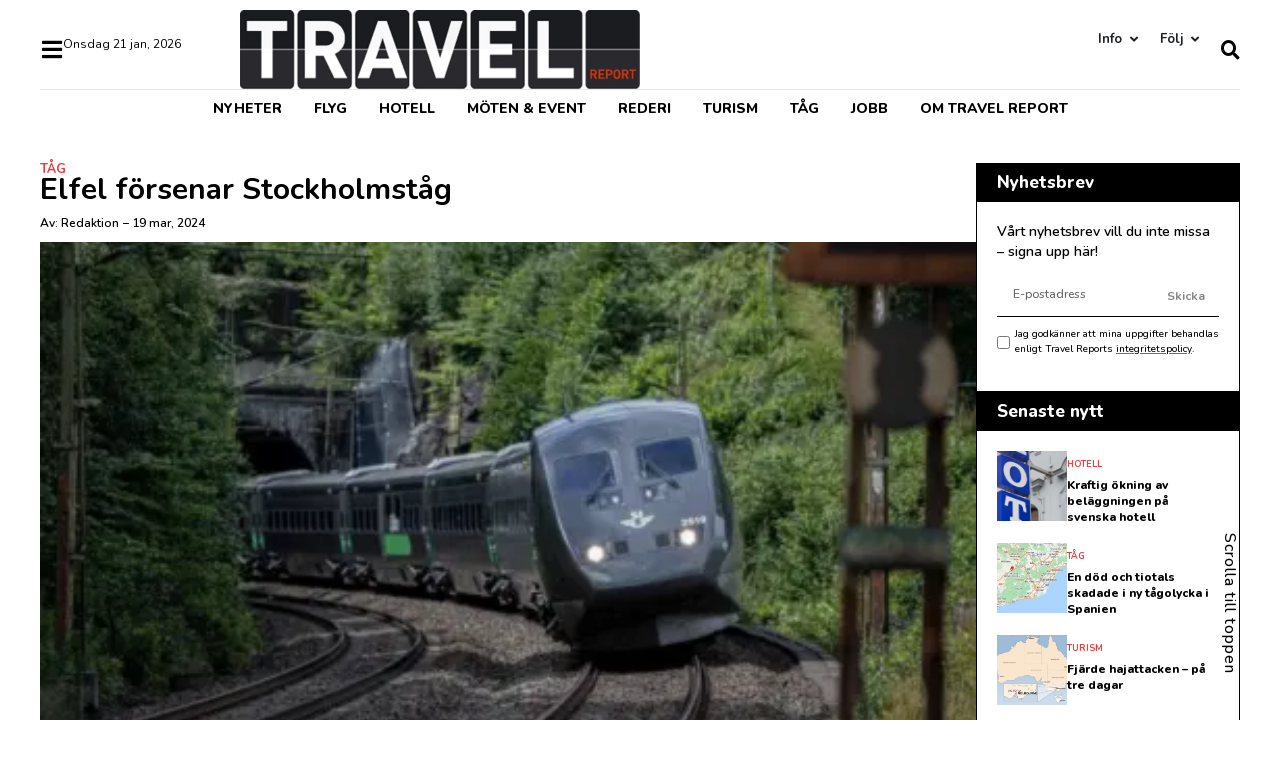

--- FILE ---
content_type: text/html; charset=UTF-8
request_url: https://www.travelreport.se/elfel-forsenar-stockholmstag/
body_size: 29537
content:
<!doctype html>
<html lang="sv-SE">
<head>
	<meta charset="UTF-8">
	<meta name="viewport" content="width=device-width, initial-scale=1">
	<link rel="profile" href="https://gmpg.org/xfn/11">
	<meta name='robots' content='index, follow, max-image-preview:large, max-snippet:-1, max-video-preview:-1' />

            <script data-no-defer="1" data-ezscrex="false" data-cfasync="false" data-pagespeed-no-defer data-cookieconsent="ignore">
                var ctPublicFunctions = {"_ajax_nonce":"fd2be082bb","_rest_nonce":"4672a9a585","_ajax_url":"\/wp-admin\/admin-ajax.php","_rest_url":"https:\/\/www.travelreport.se\/wp-json\/","data__cookies_type":"none","data__ajax_type":"admin_ajax","text__wait_for_decoding":"Decoding the contact data, let us a few seconds to finish. Anti-Spam by CleanTalk","cookiePrefix":"","wprocket_detected":false,"host_url":"www.travelreport.se"}
            </script>
        
            <script data-no-defer="1" data-ezscrex="false" data-cfasync="false" data-pagespeed-no-defer data-cookieconsent="ignore">
                var ctPublic = {"_ajax_nonce":"fd2be082bb","settings__forms__check_internal":"0","settings__forms__check_external":"0","settings__forms__search_test":"1","settings__data__bot_detector_enabled":"1","blog_home":"https:\/\/www.travelreport.se\/","pixel__setting":"3","pixel__enabled":false,"pixel__url":"https:\/\/moderate4-v4.cleantalk.org\/pixel\/90a4ccf757260f2217603c0e02a090cf.gif","data__email_check_before_post":"1","data__email_check_exist_post":0,"data__cookies_type":"none","data__key_is_ok":true,"data__visible_fields_required":true,"wl_brandname":"Anti-Spam by CleanTalk","wl_brandname_short":"CleanTalk","ct_checkjs_key":1237103748,"emailEncoderPassKey":"5d155a98eb7b5224c1f8652b449d38f3","bot_detector_forms_excluded":"W10=","advancedCacheExists":false,"varnishCacheExists":false,"wc_ajax_add_to_cart":true}
            </script>
        
	<!-- This site is optimized with the Yoast SEO plugin v24.0 - https://yoast.com/wordpress/plugins/seo/ -->
	<title>Elfel försenar Stockholmståg &#8211; Travel Report</title>
	<link rel="canonical" href="https://www.travelreport.se/elfel-forsenar-stockholmstag/" />
	<meta property="og:locale" content="sv_SE" />
	<meta property="og:type" content="article" />
	<meta property="og:title" content="Elfel försenar Stockholmståg &#8211; Travel Report" />
	<meta property="og:description" content="Tågtrafiken står stilla på bland annat sträckorna Stockholm-Göteborg, Stockholm-Malmö och Stockholm-Linköping på grund av ett elfel, meddelar SJ. Problemen startade strax före klockan 18 och felet innebär att även pendeltågen mellan Södertälje och Gnesta står stilla. Ännu två timmar senare finns ingen prognos för när trafiken kan komma i gång. En olycka i Årstaberg bidrar också [&hellip;]" />
	<meta property="og:url" content="https://www.travelreport.se/elfel-forsenar-stockholmstag/" />
	<meta property="og:site_name" content="Travel Report" />
	<meta property="article:publisher" content="https://www.facebook.com/inrikes" />
	<meta property="article:published_time" content="2024-03-19T05:59:00+00:00" />
	<meta property="article:modified_time" content="2024-03-19T05:23:08+00:00" />
	<meta property="og:image" content="https://www.travelreport.se/wp-content/uploads/2023/08/Skarmavbild-2023-08-08-kl.-06.26.34-e1691468856970.png" />
	<meta property="og:image:width" content="450" />
	<meta property="og:image:height" content="293" />
	<meta property="og:image:type" content="image/png" />
	<meta name="author" content="Redaktion" />
	<meta name="twitter:card" content="summary_large_image" />
	<meta name="twitter:label1" content="Skriven av" />
	<meta name="twitter:data1" content="Redaktion" />
	<meta name="twitter:label2" content="Beräknad lästid" />
	<meta name="twitter:data2" content="1 minut" />
	<script type="application/ld+json" class="yoast-schema-graph">{"@context":"https://schema.org","@graph":[{"@type":"Article","@id":"https://www.travelreport.se/elfel-forsenar-stockholmstag/#article","isPartOf":{"@id":"https://www.travelreport.se/elfel-forsenar-stockholmstag/"},"author":{"name":"Redaktion","@id":"https://www.travelreport.se/#/schema/person/6dae45163e775712127e85c446984260"},"headline":"Elfel försenar Stockholmståg","datePublished":"2024-03-19T05:59:00+00:00","dateModified":"2024-03-19T05:23:08+00:00","mainEntityOfPage":{"@id":"https://www.travelreport.se/elfel-forsenar-stockholmstag/"},"wordCount":93,"publisher":{"@id":"https://www.travelreport.se/#organization"},"image":{"@id":"https://www.travelreport.se/elfel-forsenar-stockholmstag/#primaryimage"},"thumbnailUrl":"https://www.travelreport.se/wp-content/uploads/2023/08/Skarmavbild-2023-08-08-kl.-06.26.34-e1691468856970.png","keywords":["SJ","stockholm","Tåg"],"articleSection":["Tåg"],"inLanguage":"sv-SE"},{"@type":"WebPage","@id":"https://www.travelreport.se/elfel-forsenar-stockholmstag/","url":"https://www.travelreport.se/elfel-forsenar-stockholmstag/","name":"Elfel försenar Stockholmståg &#8211; Travel Report","isPartOf":{"@id":"https://www.travelreport.se/#website"},"primaryImageOfPage":{"@id":"https://www.travelreport.se/elfel-forsenar-stockholmstag/#primaryimage"},"image":{"@id":"https://www.travelreport.se/elfel-forsenar-stockholmstag/#primaryimage"},"thumbnailUrl":"https://www.travelreport.se/wp-content/uploads/2023/08/Skarmavbild-2023-08-08-kl.-06.26.34-e1691468856970.png","datePublished":"2024-03-19T05:59:00+00:00","dateModified":"2024-03-19T05:23:08+00:00","breadcrumb":{"@id":"https://www.travelreport.se/elfel-forsenar-stockholmstag/#breadcrumb"},"inLanguage":"sv-SE","potentialAction":[{"@type":"ReadAction","target":["https://www.travelreport.se/elfel-forsenar-stockholmstag/"]}]},{"@type":"ImageObject","inLanguage":"sv-SE","@id":"https://www.travelreport.se/elfel-forsenar-stockholmstag/#primaryimage","url":"https://www.travelreport.se/wp-content/uploads/2023/08/Skarmavbild-2023-08-08-kl.-06.26.34-e1691468856970.png","contentUrl":"https://www.travelreport.se/wp-content/uploads/2023/08/Skarmavbild-2023-08-08-kl.-06.26.34-e1691468856970.png","width":450,"height":293,"caption":"Foto:SJ.SE"},{"@type":"BreadcrumbList","@id":"https://www.travelreport.se/elfel-forsenar-stockholmstag/#breadcrumb","itemListElement":[{"@type":"ListItem","position":1,"name":"Tåg","item":"https://www.travelreport.se/kategori/tag-bransch/"},{"@type":"ListItem","position":2,"name":"Elfel försenar Stockholmståg"}]},{"@type":"WebSite","@id":"https://www.travelreport.se/#website","url":"https://www.travelreport.se/","name":"Travel Report","description":"Senaste nyheterna inom Resebranschen","publisher":{"@id":"https://www.travelreport.se/#organization"},"potentialAction":[{"@type":"SearchAction","target":{"@type":"EntryPoint","urlTemplate":"https://www.travelreport.se/?s={search_term_string}"},"query-input":{"@type":"PropertyValueSpecification","valueRequired":true,"valueName":"search_term_string"}}],"inLanguage":"sv-SE"},{"@type":"Organization","@id":"https://www.travelreport.se/#organization","name":"Travel Report","url":"https://www.travelreport.se/","logo":{"@type":"ImageObject","inLanguage":"sv-SE","@id":"https://www.travelreport.se/#/schema/logo/image/","url":"https://www.travelreport.se/wp-content/uploads/2024/01/TravelReport-seo.jpeg","contentUrl":"https://www.travelreport.se/wp-content/uploads/2024/01/TravelReport-seo.jpeg","width":1200,"height":676,"caption":"Travel Report"},"image":{"@id":"https://www.travelreport.se/#/schema/logo/image/"},"sameAs":["https://www.facebook.com/inrikes","https://www.instagram.com/inrikes_magasin/"]},{"@type":"Person","@id":"https://www.travelreport.se/#/schema/person/6dae45163e775712127e85c446984260","name":"Redaktion"}]}</script>
	<!-- / Yoast SEO plugin. -->


<link rel='dns-prefetch' href='//moderate.cleantalk.org' />
<link rel="alternate" type="application/rss+xml" title="Travel Report &raquo; Webbflöde" href="https://www.travelreport.se/feed/" />
<link rel="alternate" type="application/rss+xml" title="Travel Report &raquo; Kommentarsflöde" href="https://www.travelreport.se/comments/feed/" />
<link rel="alternate" title="oEmbed (JSON)" type="application/json+oembed" href="https://www.travelreport.se/wp-json/oembed/1.0/embed?url=https%3A%2F%2Fwww.travelreport.se%2Felfel-forsenar-stockholmstag%2F" />
<link rel="alternate" title="oEmbed (XML)" type="text/xml+oembed" href="https://www.travelreport.se/wp-json/oembed/1.0/embed?url=https%3A%2F%2Fwww.travelreport.se%2Felfel-forsenar-stockholmstag%2F&#038;format=xml" />
<style id='wp-img-auto-sizes-contain-inline-css'>
img:is([sizes=auto i],[sizes^="auto," i]){contain-intrinsic-size:3000px 1500px}
/*# sourceURL=wp-img-auto-sizes-contain-inline-css */
</style>
<style id='wp-emoji-styles-inline-css'>

	img.wp-smiley, img.emoji {
		display: inline !important;
		border: none !important;
		box-shadow: none !important;
		height: 1em !important;
		width: 1em !important;
		margin: 0 0.07em !important;
		vertical-align: -0.1em !important;
		background: none !important;
		padding: 0 !important;
	}
/*# sourceURL=wp-emoji-styles-inline-css */
</style>
<link rel='stylesheet' id='wp-block-library-css' href='https://www.travelreport.se/wp-includes/css/dist/block-library/style.min.css?ver=6.9' media='all' />
<style id='global-styles-inline-css'>
:root{--wp--preset--aspect-ratio--square: 1;--wp--preset--aspect-ratio--4-3: 4/3;--wp--preset--aspect-ratio--3-4: 3/4;--wp--preset--aspect-ratio--3-2: 3/2;--wp--preset--aspect-ratio--2-3: 2/3;--wp--preset--aspect-ratio--16-9: 16/9;--wp--preset--aspect-ratio--9-16: 9/16;--wp--preset--color--black: #000000;--wp--preset--color--cyan-bluish-gray: #abb8c3;--wp--preset--color--white: #ffffff;--wp--preset--color--pale-pink: #f78da7;--wp--preset--color--vivid-red: #cf2e2e;--wp--preset--color--luminous-vivid-orange: #ff6900;--wp--preset--color--luminous-vivid-amber: #fcb900;--wp--preset--color--light-green-cyan: #7bdcb5;--wp--preset--color--vivid-green-cyan: #00d084;--wp--preset--color--pale-cyan-blue: #8ed1fc;--wp--preset--color--vivid-cyan-blue: #0693e3;--wp--preset--color--vivid-purple: #9b51e0;--wp--preset--gradient--vivid-cyan-blue-to-vivid-purple: linear-gradient(135deg,rgb(6,147,227) 0%,rgb(155,81,224) 100%);--wp--preset--gradient--light-green-cyan-to-vivid-green-cyan: linear-gradient(135deg,rgb(122,220,180) 0%,rgb(0,208,130) 100%);--wp--preset--gradient--luminous-vivid-amber-to-luminous-vivid-orange: linear-gradient(135deg,rgb(252,185,0) 0%,rgb(255,105,0) 100%);--wp--preset--gradient--luminous-vivid-orange-to-vivid-red: linear-gradient(135deg,rgb(255,105,0) 0%,rgb(207,46,46) 100%);--wp--preset--gradient--very-light-gray-to-cyan-bluish-gray: linear-gradient(135deg,rgb(238,238,238) 0%,rgb(169,184,195) 100%);--wp--preset--gradient--cool-to-warm-spectrum: linear-gradient(135deg,rgb(74,234,220) 0%,rgb(151,120,209) 20%,rgb(207,42,186) 40%,rgb(238,44,130) 60%,rgb(251,105,98) 80%,rgb(254,248,76) 100%);--wp--preset--gradient--blush-light-purple: linear-gradient(135deg,rgb(255,206,236) 0%,rgb(152,150,240) 100%);--wp--preset--gradient--blush-bordeaux: linear-gradient(135deg,rgb(254,205,165) 0%,rgb(254,45,45) 50%,rgb(107,0,62) 100%);--wp--preset--gradient--luminous-dusk: linear-gradient(135deg,rgb(255,203,112) 0%,rgb(199,81,192) 50%,rgb(65,88,208) 100%);--wp--preset--gradient--pale-ocean: linear-gradient(135deg,rgb(255,245,203) 0%,rgb(182,227,212) 50%,rgb(51,167,181) 100%);--wp--preset--gradient--electric-grass: linear-gradient(135deg,rgb(202,248,128) 0%,rgb(113,206,126) 100%);--wp--preset--gradient--midnight: linear-gradient(135deg,rgb(2,3,129) 0%,rgb(40,116,252) 100%);--wp--preset--font-size--small: 13px;--wp--preset--font-size--medium: 20px;--wp--preset--font-size--large: 36px;--wp--preset--font-size--x-large: 42px;--wp--preset--spacing--20: 0.44rem;--wp--preset--spacing--30: 0.67rem;--wp--preset--spacing--40: 1rem;--wp--preset--spacing--50: 1.5rem;--wp--preset--spacing--60: 2.25rem;--wp--preset--spacing--70: 3.38rem;--wp--preset--spacing--80: 5.06rem;--wp--preset--shadow--natural: 6px 6px 9px rgba(0, 0, 0, 0.2);--wp--preset--shadow--deep: 12px 12px 50px rgba(0, 0, 0, 0.4);--wp--preset--shadow--sharp: 6px 6px 0px rgba(0, 0, 0, 0.2);--wp--preset--shadow--outlined: 6px 6px 0px -3px rgb(255, 255, 255), 6px 6px rgb(0, 0, 0);--wp--preset--shadow--crisp: 6px 6px 0px rgb(0, 0, 0);}:where(.is-layout-flex){gap: 0.5em;}:where(.is-layout-grid){gap: 0.5em;}body .is-layout-flex{display: flex;}.is-layout-flex{flex-wrap: wrap;align-items: center;}.is-layout-flex > :is(*, div){margin: 0;}body .is-layout-grid{display: grid;}.is-layout-grid > :is(*, div){margin: 0;}:where(.wp-block-columns.is-layout-flex){gap: 2em;}:where(.wp-block-columns.is-layout-grid){gap: 2em;}:where(.wp-block-post-template.is-layout-flex){gap: 1.25em;}:where(.wp-block-post-template.is-layout-grid){gap: 1.25em;}.has-black-color{color: var(--wp--preset--color--black) !important;}.has-cyan-bluish-gray-color{color: var(--wp--preset--color--cyan-bluish-gray) !important;}.has-white-color{color: var(--wp--preset--color--white) !important;}.has-pale-pink-color{color: var(--wp--preset--color--pale-pink) !important;}.has-vivid-red-color{color: var(--wp--preset--color--vivid-red) !important;}.has-luminous-vivid-orange-color{color: var(--wp--preset--color--luminous-vivid-orange) !important;}.has-luminous-vivid-amber-color{color: var(--wp--preset--color--luminous-vivid-amber) !important;}.has-light-green-cyan-color{color: var(--wp--preset--color--light-green-cyan) !important;}.has-vivid-green-cyan-color{color: var(--wp--preset--color--vivid-green-cyan) !important;}.has-pale-cyan-blue-color{color: var(--wp--preset--color--pale-cyan-blue) !important;}.has-vivid-cyan-blue-color{color: var(--wp--preset--color--vivid-cyan-blue) !important;}.has-vivid-purple-color{color: var(--wp--preset--color--vivid-purple) !important;}.has-black-background-color{background-color: var(--wp--preset--color--black) !important;}.has-cyan-bluish-gray-background-color{background-color: var(--wp--preset--color--cyan-bluish-gray) !important;}.has-white-background-color{background-color: var(--wp--preset--color--white) !important;}.has-pale-pink-background-color{background-color: var(--wp--preset--color--pale-pink) !important;}.has-vivid-red-background-color{background-color: var(--wp--preset--color--vivid-red) !important;}.has-luminous-vivid-orange-background-color{background-color: var(--wp--preset--color--luminous-vivid-orange) !important;}.has-luminous-vivid-amber-background-color{background-color: var(--wp--preset--color--luminous-vivid-amber) !important;}.has-light-green-cyan-background-color{background-color: var(--wp--preset--color--light-green-cyan) !important;}.has-vivid-green-cyan-background-color{background-color: var(--wp--preset--color--vivid-green-cyan) !important;}.has-pale-cyan-blue-background-color{background-color: var(--wp--preset--color--pale-cyan-blue) !important;}.has-vivid-cyan-blue-background-color{background-color: var(--wp--preset--color--vivid-cyan-blue) !important;}.has-vivid-purple-background-color{background-color: var(--wp--preset--color--vivid-purple) !important;}.has-black-border-color{border-color: var(--wp--preset--color--black) !important;}.has-cyan-bluish-gray-border-color{border-color: var(--wp--preset--color--cyan-bluish-gray) !important;}.has-white-border-color{border-color: var(--wp--preset--color--white) !important;}.has-pale-pink-border-color{border-color: var(--wp--preset--color--pale-pink) !important;}.has-vivid-red-border-color{border-color: var(--wp--preset--color--vivid-red) !important;}.has-luminous-vivid-orange-border-color{border-color: var(--wp--preset--color--luminous-vivid-orange) !important;}.has-luminous-vivid-amber-border-color{border-color: var(--wp--preset--color--luminous-vivid-amber) !important;}.has-light-green-cyan-border-color{border-color: var(--wp--preset--color--light-green-cyan) !important;}.has-vivid-green-cyan-border-color{border-color: var(--wp--preset--color--vivid-green-cyan) !important;}.has-pale-cyan-blue-border-color{border-color: var(--wp--preset--color--pale-cyan-blue) !important;}.has-vivid-cyan-blue-border-color{border-color: var(--wp--preset--color--vivid-cyan-blue) !important;}.has-vivid-purple-border-color{border-color: var(--wp--preset--color--vivid-purple) !important;}.has-vivid-cyan-blue-to-vivid-purple-gradient-background{background: var(--wp--preset--gradient--vivid-cyan-blue-to-vivid-purple) !important;}.has-light-green-cyan-to-vivid-green-cyan-gradient-background{background: var(--wp--preset--gradient--light-green-cyan-to-vivid-green-cyan) !important;}.has-luminous-vivid-amber-to-luminous-vivid-orange-gradient-background{background: var(--wp--preset--gradient--luminous-vivid-amber-to-luminous-vivid-orange) !important;}.has-luminous-vivid-orange-to-vivid-red-gradient-background{background: var(--wp--preset--gradient--luminous-vivid-orange-to-vivid-red) !important;}.has-very-light-gray-to-cyan-bluish-gray-gradient-background{background: var(--wp--preset--gradient--very-light-gray-to-cyan-bluish-gray) !important;}.has-cool-to-warm-spectrum-gradient-background{background: var(--wp--preset--gradient--cool-to-warm-spectrum) !important;}.has-blush-light-purple-gradient-background{background: var(--wp--preset--gradient--blush-light-purple) !important;}.has-blush-bordeaux-gradient-background{background: var(--wp--preset--gradient--blush-bordeaux) !important;}.has-luminous-dusk-gradient-background{background: var(--wp--preset--gradient--luminous-dusk) !important;}.has-pale-ocean-gradient-background{background: var(--wp--preset--gradient--pale-ocean) !important;}.has-electric-grass-gradient-background{background: var(--wp--preset--gradient--electric-grass) !important;}.has-midnight-gradient-background{background: var(--wp--preset--gradient--midnight) !important;}.has-small-font-size{font-size: var(--wp--preset--font-size--small) !important;}.has-medium-font-size{font-size: var(--wp--preset--font-size--medium) !important;}.has-large-font-size{font-size: var(--wp--preset--font-size--large) !important;}.has-x-large-font-size{font-size: var(--wp--preset--font-size--x-large) !important;}
/*# sourceURL=global-styles-inline-css */
</style>

<style id='classic-theme-styles-inline-css'>
/*! This file is auto-generated */
.wp-block-button__link{color:#fff;background-color:#32373c;border-radius:9999px;box-shadow:none;text-decoration:none;padding:calc(.667em + 2px) calc(1.333em + 2px);font-size:1.125em}.wp-block-file__button{background:#32373c;color:#fff;text-decoration:none}
/*# sourceURL=/wp-includes/css/classic-themes.min.css */
</style>
<link rel='stylesheet' id='ct_public_css-css' href='https://www.travelreport.se/wp-content/plugins/cleantalk-spam-protect/css/cleantalk-public.min.css?ver=6.46' media='all' />
<link rel='stylesheet' id='ct_email_decoder_css-css' href='https://www.travelreport.se/wp-content/plugins/cleantalk-spam-protect/css/cleantalk-email-decoder.min.css?ver=6.46' media='all' />
<link rel='stylesheet' id='hello-elementor-css' href='https://www.travelreport.se/wp-content/themes/hello-elementor/style.min.css?ver=3.1.1' media='all' />
<link rel='stylesheet' id='hello-elementor-theme-style-css' href='https://www.travelreport.se/wp-content/themes/hello-elementor/theme.min.css?ver=3.1.1' media='all' />
<link rel='stylesheet' id='chld_thm_cfg_child-css' href='https://www.travelreport.se/wp-content/themes/hello-elementor-child/style.css?ver=1.0.1.1694087378' media='all' />
<link rel='stylesheet' id='hello-elementor-header-footer-css' href='https://www.travelreport.se/wp-content/themes/hello-elementor/header-footer.min.css?ver=3.1.1' media='all' />
<link rel='stylesheet' id='elementor-frontend-css' href='https://www.travelreport.se/wp-content/plugins/elementor/assets/css/frontend.min.css?ver=3.25.10' media='all' />
<link rel='stylesheet' id='elementor-post-7-css' href='https://www.travelreport.se/wp-content/uploads/elementor/css/post-7.css?ver=1767088856' media='all' />
<link rel='stylesheet' id='widget-menu-anchor-css' href='https://www.travelreport.se/wp-content/plugins/elementor/assets/css/widget-menu-anchor.min.css?ver=3.25.10' media='all' />
<link rel='stylesheet' id='widget-image-css' href='https://www.travelreport.se/wp-content/plugins/elementor/assets/css/widget-image.min.css?ver=3.25.10' media='all' />
<link rel='stylesheet' id='widget-heading-css' href='https://www.travelreport.se/wp-content/plugins/elementor/assets/css/widget-heading.min.css?ver=3.25.10' media='all' />
<link rel='stylesheet' id='widget-nav-menu-css' href='https://www.travelreport.se/wp-content/plugins/elementor-pro/assets/css/widget-nav-menu.min.css?ver=3.25.4' media='all' />
<link rel='stylesheet' id='widget-icon-list-css' href='https://www.travelreport.se/wp-content/plugins/elementor/assets/css/widget-icon-list.min.css?ver=3.25.10' media='all' />
<link rel='stylesheet' id='widget-form-css' href='https://www.travelreport.se/wp-content/plugins/elementor-pro/assets/css/widget-form.min.css?ver=3.25.4' media='all' />
<link rel='stylesheet' id='widget-mega-menu-css' href='https://www.travelreport.se/wp-content/plugins/elementor-pro/assets/css/widget-mega-menu.min.css?ver=3.25.4' media='all' />
<link rel='stylesheet' id='widget-divider-css' href='https://www.travelreport.se/wp-content/plugins/elementor/assets/css/widget-divider.min.css?ver=3.25.10' media='all' />
<link rel='stylesheet' id='widget-post-info-css' href='https://www.travelreport.se/wp-content/plugins/elementor-pro/assets/css/widget-post-info.min.css?ver=3.25.4' media='all' />
<link rel='stylesheet' id='elementor-icons-shared-0-css' href='https://www.travelreport.se/wp-content/plugins/elementor/assets/lib/font-awesome/css/fontawesome.min.css?ver=5.15.3' media='all' />
<link rel='stylesheet' id='elementor-icons-fa-regular-css' href='https://www.travelreport.se/wp-content/plugins/elementor/assets/lib/font-awesome/css/regular.min.css?ver=5.15.3' media='all' />
<link rel='stylesheet' id='elementor-icons-fa-solid-css' href='https://www.travelreport.se/wp-content/plugins/elementor/assets/lib/font-awesome/css/solid.min.css?ver=5.15.3' media='all' />
<link rel='stylesheet' id='widget-share-buttons-css' href='https://www.travelreport.se/wp-content/plugins/elementor-pro/assets/css/widget-share-buttons.min.css?ver=3.25.4' media='all' />
<link rel='stylesheet' id='e-apple-webkit-css' href='https://www.travelreport.se/wp-content/plugins/elementor/assets/css/conditionals/apple-webkit.min.css?ver=3.25.10' media='all' />
<link rel='stylesheet' id='elementor-icons-fa-brands-css' href='https://www.travelreport.se/wp-content/plugins/elementor/assets/lib/font-awesome/css/brands.min.css?ver=5.15.3' media='all' />
<link rel='stylesheet' id='widget-loop-builder-css' href='https://www.travelreport.se/wp-content/plugins/elementor-pro/assets/css/widget-loop-builder.min.css?ver=3.25.4' media='all' />
<link rel='stylesheet' id='widget-text-editor-css' href='https://www.travelreport.se/wp-content/plugins/elementor/assets/css/widget-text-editor.min.css?ver=3.25.10' media='all' />
<link rel='stylesheet' id='e-animation-slideInUp-css' href='https://www.travelreport.se/wp-content/plugins/elementor/assets/lib/animations/styles/slideInUp.min.css?ver=3.25.10' media='all' />
<link rel='stylesheet' id='elementor-icons-css' href='https://www.travelreport.se/wp-content/plugins/elementor/assets/lib/eicons/css/elementor-icons.min.css?ver=5.32.0' media='all' />
<link rel='stylesheet' id='swiper-css' href='https://www.travelreport.se/wp-content/plugins/elementor/assets/lib/swiper/v8/css/swiper.min.css?ver=8.4.5' media='all' />
<link rel='stylesheet' id='e-swiper-css' href='https://www.travelreport.se/wp-content/plugins/elementor/assets/css/conditionals/e-swiper.min.css?ver=3.25.10' media='all' />
<link rel='stylesheet' id='e-popup-style-css' href='https://www.travelreport.se/wp-content/plugins/elementor-pro/assets/css/conditionals/popup.min.css?ver=3.25.4' media='all' />
<link rel='stylesheet' id='elementor-post-9-css' href='https://www.travelreport.se/wp-content/uploads/elementor/css/post-9.css?ver=1767088856' media='all' />
<link rel='stylesheet' id='elementor-post-220-css' href='https://www.travelreport.se/wp-content/uploads/elementor/css/post-220.css?ver=1767088856' media='all' />
<link rel='stylesheet' id='elementor-post-119-css' href='https://www.travelreport.se/wp-content/uploads/elementor/css/post-119.css?ver=1767088856' media='all' />
<link rel='stylesheet' id='elementor-post-1329-css' href='https://www.travelreport.se/wp-content/uploads/elementor/css/post-1329.css?ver=1767088856' media='all' />
<link rel='stylesheet' id='wp-block-paragraph-css' href='https://www.travelreport.se/wp-includes/blocks/paragraph/style.min.css?ver=6.9' media='all' />
<link rel='stylesheet' id='google-fonts-1-css' href='https://fonts.googleapis.com/css?family=Nunito%3A100%2C100italic%2C200%2C200italic%2C300%2C300italic%2C400%2C400italic%2C500%2C500italic%2C600%2C600italic%2C700%2C700italic%2C800%2C800italic%2C900%2C900italic%7CRoboto%3A100%2C100italic%2C200%2C200italic%2C300%2C300italic%2C400%2C400italic%2C500%2C500italic%2C600%2C600italic%2C700%2C700italic%2C800%2C800italic%2C900%2C900italic&#038;display=swap&#038;ver=6.9' media='all' />
<link rel="preconnect" href="https://fonts.gstatic.com/" crossorigin><script data-pagespeed-no-defer src="https://www.travelreport.se/wp-content/plugins/cleantalk-spam-protect/js/apbct-public-bundle.min.js?ver=6.46" id="ct_public_functions-js"></script>
<script src="https://moderate.cleantalk.org/ct-bot-detector-wrapper.js?ver=6.46" id="ct_bot_detector-js"></script>
<script src="https://www.travelreport.se/wp-includes/js/jquery/jquery.min.js?ver=3.7.1" id="jquery-core-js"></script>
<script src="https://www.travelreport.se/wp-includes/js/jquery/jquery-migrate.min.js?ver=3.4.1" id="jquery-migrate-js"></script>
<link rel="EditURI" type="application/rsd+xml" title="RSD" href="https://www.travelreport.se/xmlrpc.php?rsd" />
<meta name="generator" content="WordPress 6.9" />
<link rel='shortlink' href='https://www.travelreport.se/?p=295719' />
        <style type="text/css" id="pf-main-css">
            
				@media screen {
					.printfriendly {
						z-index: 1000; display: flex; margin: 0px 0px 0px 0px
					}
					.printfriendly a, .printfriendly a:link, .printfriendly a:visited, .printfriendly a:hover, .printfriendly a:active {
						font-weight: 600;
						cursor: pointer;
						text-decoration: none;
						border: none;
						-webkit-box-shadow: none;
						-moz-box-shadow: none;
						box-shadow: none;
						outline:none;
						font-size: 14px !important;
						color: #3AAA11 !important;
					}
					.printfriendly.pf-alignleft {
						justify-content: start;
					}
					.printfriendly.pf-alignright {
						justify-content: end;
					}
					.printfriendly.pf-aligncenter {
						justify-content: center;
						
					}
				}

				.pf-button-img {
					border: none;
					-webkit-box-shadow: none;
					-moz-box-shadow: none;
					box-shadow: none;
					padding: 0;
					margin: 0;
					display: inline;
					vertical-align: middle;
				}

				img.pf-button-img + .pf-button-text {
					margin-left: 6px;
				}

				@media print {
					.printfriendly {
						display: none;
					}
				}
				        </style>

            
        <style type="text/css" id="pf-excerpt-styles">
          .pf-button.pf-button-excerpt {
              display: none;
           }
        </style>

            <meta name="generator" content="Elementor 3.25.10; features: additional_custom_breakpoints, e_optimized_control_loading; settings: css_print_method-external, google_font-enabled, font_display-swap">
			<style>
				.e-con.e-parent:nth-of-type(n+4):not(.e-lazyloaded):not(.e-no-lazyload),
				.e-con.e-parent:nth-of-type(n+4):not(.e-lazyloaded):not(.e-no-lazyload) * {
					background-image: none !important;
				}
				@media screen and (max-height: 1024px) {
					.e-con.e-parent:nth-of-type(n+3):not(.e-lazyloaded):not(.e-no-lazyload),
					.e-con.e-parent:nth-of-type(n+3):not(.e-lazyloaded):not(.e-no-lazyload) * {
						background-image: none !important;
					}
				}
				@media screen and (max-height: 640px) {
					.e-con.e-parent:nth-of-type(n+2):not(.e-lazyloaded):not(.e-no-lazyload),
					.e-con.e-parent:nth-of-type(n+2):not(.e-lazyloaded):not(.e-no-lazyload) * {
						background-image: none !important;
					}
				}
			</style>
			<link rel="icon" href="https://www.travelreport.se/wp-content/uploads/2024/01/cropped-TravelReport-fav-icon-32x32.jpg" sizes="32x32" />
<link rel="icon" href="https://www.travelreport.se/wp-content/uploads/2024/01/cropped-TravelReport-fav-icon-192x192.jpg" sizes="192x192" />
<link rel="apple-touch-icon" href="https://www.travelreport.se/wp-content/uploads/2024/01/cropped-TravelReport-fav-icon-180x180.jpg" />
<meta name="msapplication-TileImage" content="https://www.travelreport.se/wp-content/uploads/2024/01/cropped-TravelReport-fav-icon-270x270.jpg" />
<link rel='stylesheet' id='elementor-post-5335-css' href='https://www.travelreport.se/wp-content/uploads/elementor/css/post-5335.css?ver=1767088856' media='all' />
<link rel='stylesheet' id='widget-social-icons-css' href='https://www.travelreport.se/wp-content/plugins/elementor/assets/css/widget-social-icons.min.css?ver=3.25.10' media='all' />
<link rel='stylesheet' id='elementor-post-1287-css' href='https://www.travelreport.se/wp-content/uploads/elementor/css/post-1287.css?ver=1767088857' media='all' />
<link rel='stylesheet' id='e-animation-slideInLeft-css' href='https://www.travelreport.se/wp-content/plugins/elementor/assets/lib/animations/styles/slideInLeft.min.css?ver=3.25.10' media='all' />
<link rel='stylesheet' id='elementor-post-1353-css' href='https://www.travelreport.se/wp-content/uploads/elementor/css/post-1353.css?ver=1767088857' media='all' />
<link rel='stylesheet' id='widget-search-form-css' href='https://www.travelreport.se/wp-content/plugins/elementor-pro/assets/css/widget-search-form.min.css?ver=3.25.4' media='all' />
<link rel='stylesheet' id='e-animation-fadeIn-css' href='https://www.travelreport.se/wp-content/plugins/elementor/assets/lib/animations/styles/fadeIn.min.css?ver=3.25.10' media='all' />
<link rel='stylesheet' id='e-motion-fx-css' href='https://www.travelreport.se/wp-content/plugins/elementor-pro/assets/css/modules/motion-fx.min.css?ver=3.25.4' media='all' />
<link rel='stylesheet' id='e-sticky-css' href='https://www.travelreport.se/wp-content/plugins/elementor-pro/assets/css/modules/sticky.min.css?ver=3.25.4' media='all' />
<link rel='stylesheet' id='google-fonts-2-css' href='https://fonts.googleapis.com/css?family=Fira+Sans%3A100%2C100italic%2C200%2C200italic%2C300%2C300italic%2C400%2C400italic%2C500%2C500italic%2C600%2C600italic%2C700%2C700italic%2C800%2C800italic%2C900%2C900italic&#038;display=swap&#038;ver=6.9' media='all' />
</head>
<body class="wp-singular post-template-default single single-post postid-295719 single-format-standard wp-custom-logo wp-theme-hello-elementor wp-child-theme-hello-elementor-child elementor-default elementor-kit-7 elementor-page-119">


<a class="skip-link screen-reader-text" href="#content">Hoppa till innehåll</a>

		<header data-elementor-type="header" data-elementor-id="9" class="elementor elementor-9 elementor-location-header" data-elementor-post-type="elementor_library">
			<div class="elementor-element elementor-element-5276878 e-flex e-con-boxed e-con e-parent" data-id="5276878" data-element_type="container">
					<div class="e-con-inner">
				<div class="elementor-element elementor-element-c2290f0 elementor-widget elementor-widget-menu-anchor" data-id="c2290f0" data-element_type="widget" data-widget_type="menu-anchor.default">
				<div class="elementor-widget-container">
					<div class="elementor-menu-anchor" id="top"></div>
				</div>
				</div>
					</div>
				</div>
		<div class="elementor-element elementor-element-89e64f9 elementor-hidden-tablet elementor-hidden-mobile e-flex e-con-boxed e-con e-parent" data-id="89e64f9" data-element_type="container" data-settings="{&quot;sticky&quot;:&quot;top&quot;,&quot;sticky_on&quot;:[&quot;tablet&quot;,&quot;mobile&quot;],&quot;background_background&quot;:&quot;classic&quot;,&quot;sticky_offset&quot;:0,&quot;sticky_effects_offset&quot;:0,&quot;sticky_anchor_link_offset&quot;:0}">
					<div class="e-con-inner">
		<div class="elementor-element elementor-element-1f45e9e e-flex e-con-boxed e-con e-child" data-id="1f45e9e" data-element_type="container">
					<div class="e-con-inner">
		<div class="elementor-element elementor-element-a5a2ff7 e-con-full e-flex e-con e-child" data-id="a5a2ff7" data-element_type="container">
				<div class="elementor-element elementor-element-ac62375 elementor-widget__width-auto elementor-view-default elementor-widget elementor-widget-icon" data-id="ac62375" data-element_type="widget" data-widget_type="icon.default">
				<div class="elementor-widget-container">
					<div class="elementor-icon-wrapper">
			<a class="elementor-icon" href="#elementor-action%3Aaction%3Dpopup%3Aopen%26settings%3DeyJpZCI6IjEyODciLCJ0b2dnbGUiOnRydWV9">
			<i aria-hidden="true" class="fas fa-bars"></i>			</a>
		</div>
				</div>
				</div>
				<div class="elementor-element elementor-element-2114a30 elementor-widget elementor-widget-heading" data-id="2114a30" data-element_type="widget" data-widget_type="heading.default">
				<div class="elementor-widget-container">
			<p class="elementor-heading-title elementor-size-default">onsdag 21 jan, 2026</p>		</div>
				</div>
				</div>
		<div class="elementor-element elementor-element-de1268c e-con-full e-flex e-con e-child" data-id="de1268c" data-element_type="container">
				<div class="elementor-element elementor-element-20a5c91 elementor-widget elementor-widget-image" data-id="20a5c91" data-element_type="widget" data-widget_type="image.default">
				<div class="elementor-widget-container">
														<a href="https://www.travelreport.se">
							<img width="600" height="118" src="https://www.travelreport.se/wp-content/uploads/2023/09/Travel-report-logo.svg" class="attachment-full size-full wp-image-4953" alt="Travel-report-logo" />								</a>
													</div>
				</div>
				</div>
		<div class="elementor-element elementor-element-4b2b883 e-con-full e-flex e-con e-child" data-id="4b2b883" data-element_type="container">
				<div class="elementor-element elementor-element-15f1310 elementor-widget__width-auto elementor-view-default elementor-widget elementor-widget-icon" data-id="15f1310" data-element_type="widget" data-widget_type="icon.default">
				<div class="elementor-widget-container">
					<div class="elementor-icon-wrapper">
			<a class="elementor-icon" href="#elementor-action%3Aaction%3Dpopup%3Aopen%26settings%3DeyJpZCI6IjEzNTMiLCJ0b2dnbGUiOmZhbHNlfQ%3D%3D">
			<i aria-hidden="true" class="fas fa-search"></i>			</a>
		</div>
				</div>
				</div>
				<div class="elementor-element elementor-element-85bcbfb e-full_width e-n-menu-layout-horizontal e-n-menu-tablet elementor-widget elementor-widget-n-menu" data-id="85bcbfb" data-element_type="widget" id="foljdropdowntop" data-settings="{&quot;menu_items&quot;:[{&quot;item_title&quot;:&quot;Info &quot;,&quot;_id&quot;:&quot;692dee8&quot;,&quot;item_dropdown_content&quot;:&quot;yes&quot;,&quot;item_icon_active&quot;:null,&quot;item_link&quot;:{&quot;url&quot;:&quot;&quot;,&quot;is_external&quot;:&quot;&quot;,&quot;nofollow&quot;:&quot;&quot;,&quot;custom_attributes&quot;:&quot;&quot;},&quot;item_icon&quot;:{&quot;value&quot;:&quot;&quot;,&quot;library&quot;:&quot;&quot;},&quot;element_id&quot;:&quot;&quot;},{&quot;item_title&quot;:&quot;F\u00f6lj&quot;,&quot;item_dropdown_content&quot;:&quot;yes&quot;,&quot;item_icon_active&quot;:null,&quot;_id&quot;:&quot;f3f9a36&quot;,&quot;item_link&quot;:{&quot;url&quot;:&quot;&quot;,&quot;is_external&quot;:&quot;&quot;,&quot;nofollow&quot;:&quot;&quot;,&quot;custom_attributes&quot;:&quot;&quot;},&quot;item_icon&quot;:{&quot;value&quot;:&quot;&quot;,&quot;library&quot;:&quot;&quot;},&quot;element_id&quot;:&quot;&quot;}],&quot;item_position_horizontal&quot;:&quot;end&quot;,&quot;content_width&quot;:&quot;full_width&quot;,&quot;item_layout&quot;:&quot;horizontal&quot;,&quot;open_on&quot;:&quot;hover&quot;,&quot;horizontal_scroll&quot;:&quot;disable&quot;,&quot;breakpoint_selector&quot;:&quot;tablet&quot;,&quot;menu_item_title_distance_from_content&quot;:{&quot;unit&quot;:&quot;px&quot;,&quot;size&quot;:0,&quot;sizes&quot;:[]},&quot;menu_item_title_distance_from_content_tablet&quot;:{&quot;unit&quot;:&quot;px&quot;,&quot;size&quot;:&quot;&quot;,&quot;sizes&quot;:[]},&quot;menu_item_title_distance_from_content_mobile&quot;:{&quot;unit&quot;:&quot;px&quot;,&quot;size&quot;:&quot;&quot;,&quot;sizes&quot;:[]}}" data-widget_type="mega-menu.default">
				<div class="elementor-widget-container">
					<nav class="e-n-menu" data-widget-number="140" aria-label="Meny">
					<button class="e-n-menu-toggle" id="menu-toggle-140" aria-haspopup="true" aria-expanded="false" aria-controls="menubar-140" aria-label="Slå på/av meny">
			<span class="e-n-menu-toggle-icon e-open">
				<i class="eicon-menu-bar"></i>			</span>
			<span class="e-n-menu-toggle-icon e-close">
				<i class="eicon-close"></i>			</span>
		</button>
					<div class="e-n-menu-wrapper" id="menubar-140" aria-labelledby="menu-toggle-140">
				<ul class="e-n-menu-heading">
								<li class="e-n-menu-item">
				<div id="e-n-menu-title-1401" class="e-n-menu-title">
					<div class="e-n-menu-title-container">												<span class="e-n-menu-title-text">
							Info 						</span>
					</div>											<button id="e-n-menu-dropdown-icon-1401" class="e-n-menu-dropdown-icon e-focus" data-tab-index="1" aria-haspopup="true" aria-expanded="false" aria-controls="e-n-menu-content-1401" >
							<span class="e-n-menu-dropdown-icon-opened">
								<i aria-hidden="true" class="fas fa-angle-up"></i>								<span class="elementor-screen-only">Stäng Info </span>
							</span>
							<span class="e-n-menu-dropdown-icon-closed">
								<i aria-hidden="true" class="fas fa-angle-down"></i>								<span class="elementor-screen-only">Öppna Info </span>
							</span>
						</button>
									</div>
									<div class="e-n-menu-content">
						<div id="e-n-menu-content-1401" data-tab-index="1" aria-labelledby="e-n-menu-dropdown-icon-1401" class="elementor-element elementor-element-6b9313a e-grid e-con-boxed e-con e-child" data-id="6b9313a" data-element_type="container">
					<div class="e-con-inner">
		<div class="elementor-element elementor-element-22f7480 e-grid e-con-full e-con e-child" data-id="22f7480" data-element_type="container" data-settings="{&quot;background_background&quot;:&quot;classic&quot;}">
		<div class="elementor-element elementor-element-b99a89d e-con-full e-flex e-con e-child" data-id="b99a89d" data-element_type="container">
				<div class="elementor-element elementor-element-a843493 elementor-nav-menu__align-start elementor-nav-menu--dropdown-none elementor-widget elementor-widget-nav-menu" data-id="a843493" data-element_type="widget" data-settings="{&quot;layout&quot;:&quot;vertical&quot;,&quot;submenu_icon&quot;:{&quot;value&quot;:&quot;&lt;i class=\&quot;fas fa-caret-down\&quot;&gt;&lt;\/i&gt;&quot;,&quot;library&quot;:&quot;fa-solid&quot;}}" data-widget_type="nav-menu.default">
				<div class="elementor-widget-container">
						<nav aria-label="Meny" class="elementor-nav-menu--main elementor-nav-menu__container elementor-nav-menu--layout-vertical e--pointer-none">
				<ul id="menu-1-a843493" class="elementor-nav-menu sm-vertical"><li class="menu-item menu-item-type-post_type menu-item-object-page menu-item-4944"><a href="https://www.travelreport.se/kontakt/" class="elementor-item">Kontakt</a></li>
<li class="menu-item menu-item-type-post_type menu-item-object-page menu-item-4945"><a href="https://www.travelreport.se/prenumerera/" class="elementor-item">Prenumerera</a></li>
<li class="menu-item menu-item-type-post_type menu-item-object-page menu-item-4943"><a href="https://www.travelreport.se/annonsera/" class="elementor-item">Annonsera</a></li>
<li class="menu-item menu-item-type-post_type menu-item-object-page menu-item-4946"><a href="https://www.travelreport.se/tipsa-redaktionen/" class="elementor-item">Tipsa redaktionen</a></li>
</ul>			</nav>
						<nav class="elementor-nav-menu--dropdown elementor-nav-menu__container" aria-hidden="true">
				<ul id="menu-2-a843493" class="elementor-nav-menu sm-vertical"><li class="menu-item menu-item-type-post_type menu-item-object-page menu-item-4944"><a href="https://www.travelreport.se/kontakt/" class="elementor-item" tabindex="-1">Kontakt</a></li>
<li class="menu-item menu-item-type-post_type menu-item-object-page menu-item-4945"><a href="https://www.travelreport.se/prenumerera/" class="elementor-item" tabindex="-1">Prenumerera</a></li>
<li class="menu-item menu-item-type-post_type menu-item-object-page menu-item-4943"><a href="https://www.travelreport.se/annonsera/" class="elementor-item" tabindex="-1">Annonsera</a></li>
<li class="menu-item menu-item-type-post_type menu-item-object-page menu-item-4946"><a href="https://www.travelreport.se/tipsa-redaktionen/" class="elementor-item" tabindex="-1">Tipsa redaktionen</a></li>
</ul>			</nav>
				</div>
				</div>
				</div>
				</div>
					</div>
				</div>
							</div>
							</li>
					<li class="e-n-menu-item">
				<div id="e-n-menu-title-1402" class="e-n-menu-title">
					<div class="e-n-menu-title-container">												<span class="e-n-menu-title-text">
							Följ						</span>
					</div>											<button id="e-n-menu-dropdown-icon-1402" class="e-n-menu-dropdown-icon e-focus" data-tab-index="2" aria-haspopup="true" aria-expanded="false" aria-controls="e-n-menu-content-1402" >
							<span class="e-n-menu-dropdown-icon-opened">
								<i aria-hidden="true" class="fas fa-angle-up"></i>								<span class="elementor-screen-only">Stäng Följ</span>
							</span>
							<span class="e-n-menu-dropdown-icon-closed">
								<i aria-hidden="true" class="fas fa-angle-down"></i>								<span class="elementor-screen-only">Öppna Följ</span>
							</span>
						</button>
									</div>
									<div class="e-n-menu-content">
						<div id="e-n-menu-content-1402" data-tab-index="2" aria-labelledby="e-n-menu-dropdown-icon-1402" class="elementor-element elementor-element-2b1de00 e-grid e-con-boxed e-con e-child" data-id="2b1de00" data-element_type="container">
					<div class="e-con-inner">
		<div class="elementor-element elementor-element-a8545af e-grid e-con-full e-con e-child" data-id="a8545af" data-element_type="container" data-settings="{&quot;background_background&quot;:&quot;classic&quot;}">
		<div class="elementor-element elementor-element-41c1658 e-con-full elementor-hidden-desktop elementor-hidden-tablet elementor-hidden-mobile e-flex e-con e-child" data-id="41c1658" data-element_type="container">
				<div class="elementor-element elementor-element-fd031c2 elementor-icon-list--layout-traditional elementor-list-item-link-full_width elementor-widget elementor-widget-icon-list" data-id="fd031c2" data-element_type="widget" data-widget_type="icon-list.default">
				<div class="elementor-widget-container">
					<ul class="elementor-icon-list-items">
							<li class="elementor-icon-list-item">
											<span class="elementor-icon-list-icon">
							<i aria-hidden="true" class="fab fa-facebook-f"></i>						</span>
										<span class="elementor-icon-list-text">Facebook</span>
									</li>
								<li class="elementor-icon-list-item">
											<span class="elementor-icon-list-icon">
							<i aria-hidden="true" class="fab fa-instagram"></i>						</span>
										<span class="elementor-icon-list-text">Instagram</span>
									</li>
						</ul>
				</div>
				</div>
				</div>
		<div class="elementor-element elementor-element-71cb319 e-con-full e-flex e-con e-child" data-id="71cb319" data-element_type="container" data-settings="{&quot;background_background&quot;:&quot;classic&quot;}">
				<div class="elementor-element elementor-element-ebd33ec elementor-widget elementor-widget-heading" data-id="ebd33ec" data-element_type="widget" data-widget_type="heading.default">
				<div class="elementor-widget-container">
			<h2 class="elementor-heading-title elementor-size-default">Missa inget från Travel Report</h2>		</div>
				</div>
				<div class="elementor-element elementor-element-af357e6 elementor-widget elementor-widget-heading" data-id="af357e6" data-element_type="widget" data-widget_type="heading.default">
				<div class="elementor-widget-container">
			<h2 class="elementor-heading-title elementor-size-default">Vårt nyhetsbrev vill du inte missa – signa upp här! </h2>		</div>
				</div>
				<div class="elementor-element elementor-element-c8e7db1 elementor-button-align-stretch elementor-widget elementor-widget-form" data-id="c8e7db1" data-element_type="widget" data-settings="{&quot;button_width&quot;:&quot;30&quot;,&quot;step_next_label&quot;:&quot;Next&quot;,&quot;step_previous_label&quot;:&quot;Previous&quot;,&quot;step_type&quot;:&quot;number_text&quot;,&quot;step_icon_shape&quot;:&quot;circle&quot;}" data-widget_type="form.default">
				<div class="elementor-widget-container">
					<form class="elementor-form" method="post" name="subscription" novalidate="">
			<input type="hidden" name="post_id" value="9"/>
			<input type="hidden" name="form_id" value="c8e7db1"/>
			<input type="hidden" name="referer_title" value="Elfel försenar Stockholmståg &#8211; Travel Report" />

							<input type="hidden" name="queried_id" value="295719"/>
			
			<div class="elementor-form-fields-wrapper elementor-labels-">
								<div class="elementor-field-type-recaptcha_v3 elementor-field-group elementor-column elementor-field-group-field_089b5ea elementor-col-100 recaptcha_v3-bottomright">
					<div class="elementor-field" id="form-field-field_089b5ea"><div class="elementor-g-recaptcha" data-sitekey="6LefHzssAAAAAFlJTDReCAfnSg0GZXXWpQ-oXN37" data-type="v3" data-action="Form" data-badge="bottomright" data-size="invisible"></div></div>				</div>
								<div class="elementor-field-type-email elementor-field-group elementor-column elementor-field-group-email elementor-col-70 elementor-field-required">
												<label for="form-field-email" class="elementor-field-label elementor-screen-only">
								Email							</label>
														<input size="1" type="email" name="form_fields[email]" id="form-field-email" class="elementor-field elementor-size-sm  elementor-field-textual" placeholder="E-postadress" required="required" aria-required="true">
											</div>
								<div class="elementor-field-type-acceptance elementor-field-group elementor-column elementor-field-group-acceptance elementor-col-100 elementor-field-required">
												<label for="form-field-acceptance" class="elementor-field-label elementor-screen-only">
								Acceptance							</label>
								<div class="elementor-field-subgroup">
			<span class="elementor-field-option">
				<input type="checkbox" name="form_fields[acceptance]" id="form-field-acceptance" class="elementor-field elementor-size-sm  elementor-acceptance-field" required="required" aria-required="true">
				<label for="form-field-acceptance"><p>Jag godkänner att mina uppgifter behandlas enligt Travel Reports <a id="policy" href="https://www.travelreport.se/integritetspolicy/"  target="_blank">integritetspolicy</a>.</p></label>			</span>
		</div>
						</div>
								<div class="elementor-field-group elementor-column elementor-field-type-submit elementor-col-30 e-form__buttons">
					<button class="elementor-button elementor-size-sm" type="submit">
						<span class="elementor-button-content-wrapper">
																						<span class="elementor-button-text">Skicka</span>
													</span>
					</button>
				</div>
			</div>
		</form>
				</div>
				</div>
				</div>
				</div>
					</div>
				</div>
							</div>
							</li>
						</ul>
			</div>
		</nav>
				</div>
				</div>
				</div>
					</div>
				</div>
		<div class="elementor-element elementor-element-cdcf67b elementor-hidden-tablet elementor-hidden-mobile e-flex e-con-boxed e-con e-child" data-id="cdcf67b" data-element_type="container">
					<div class="e-con-inner">
				<div class="elementor-element elementor-element-9eab3cf elementor-nav-menu__align-center elementor-nav-menu--dropdown-none elementor-widget__width-auto elementor-widget elementor-widget-nav-menu" data-id="9eab3cf" data-element_type="widget" data-settings="{&quot;layout&quot;:&quot;horizontal&quot;,&quot;submenu_icon&quot;:{&quot;value&quot;:&quot;&lt;i class=\&quot;fas fa-caret-down\&quot;&gt;&lt;\/i&gt;&quot;,&quot;library&quot;:&quot;fa-solid&quot;}}" data-widget_type="nav-menu.default">
				<div class="elementor-widget-container">
						<nav aria-label="Meny" class="elementor-nav-menu--main elementor-nav-menu__container elementor-nav-menu--layout-horizontal e--pointer-none">
				<ul id="menu-1-9eab3cf" class="elementor-nav-menu"><li class="menu-item menu-item-type-post_type menu-item-object-page menu-item-4993"><a href="https://www.travelreport.se/nyheter/" class="elementor-item">Nyheter</a></li>
<li class="menu-item menu-item-type-taxonomy menu-item-object-category menu-item-4995"><a href="https://www.travelreport.se/kategori/flyg/" class="elementor-item">Flyg</a></li>
<li class="menu-item menu-item-type-taxonomy menu-item-object-category menu-item-4996"><a href="https://www.travelreport.se/kategori/hotell/" class="elementor-item">Hotell</a></li>
<li class="menu-item menu-item-type-taxonomy menu-item-object-category menu-item-4997"><a href="https://www.travelreport.se/kategori/moten-event/" class="elementor-item">Möten &amp; event</a></li>
<li class="menu-item menu-item-type-taxonomy menu-item-object-category menu-item-4998"><a href="https://www.travelreport.se/kategori/rederi/" class="elementor-item">Rederi</a></li>
<li class="menu-item menu-item-type-taxonomy menu-item-object-category menu-item-5001"><a href="https://www.travelreport.se/kategori/turism/" class="elementor-item">Turism</a></li>
<li class="menu-item menu-item-type-taxonomy menu-item-object-category menu-item-5000"><a href="https://www.travelreport.se/kategori/tag/" class="elementor-item">Tåg</a></li>
<li class="menu-item menu-item-type-taxonomy menu-item-object-category menu-item-247971"><a href="https://www.travelreport.se/kategori/jobb/" class="elementor-item">Jobb</a></li>
<li class="menu-item menu-item-type-post_type menu-item-object-page menu-item-247457"><a href="https://www.travelreport.se/om-travel-report/" class="elementor-item">Om Travel Report</a></li>
</ul>			</nav>
						<nav class="elementor-nav-menu--dropdown elementor-nav-menu__container" aria-hidden="true">
				<ul id="menu-2-9eab3cf" class="elementor-nav-menu"><li class="menu-item menu-item-type-post_type menu-item-object-page menu-item-4993"><a href="https://www.travelreport.se/nyheter/" class="elementor-item" tabindex="-1">Nyheter</a></li>
<li class="menu-item menu-item-type-taxonomy menu-item-object-category menu-item-4995"><a href="https://www.travelreport.se/kategori/flyg/" class="elementor-item" tabindex="-1">Flyg</a></li>
<li class="menu-item menu-item-type-taxonomy menu-item-object-category menu-item-4996"><a href="https://www.travelreport.se/kategori/hotell/" class="elementor-item" tabindex="-1">Hotell</a></li>
<li class="menu-item menu-item-type-taxonomy menu-item-object-category menu-item-4997"><a href="https://www.travelreport.se/kategori/moten-event/" class="elementor-item" tabindex="-1">Möten &amp; event</a></li>
<li class="menu-item menu-item-type-taxonomy menu-item-object-category menu-item-4998"><a href="https://www.travelreport.se/kategori/rederi/" class="elementor-item" tabindex="-1">Rederi</a></li>
<li class="menu-item menu-item-type-taxonomy menu-item-object-category menu-item-5001"><a href="https://www.travelreport.se/kategori/turism/" class="elementor-item" tabindex="-1">Turism</a></li>
<li class="menu-item menu-item-type-taxonomy menu-item-object-category menu-item-5000"><a href="https://www.travelreport.se/kategori/tag/" class="elementor-item" tabindex="-1">Tåg</a></li>
<li class="menu-item menu-item-type-taxonomy menu-item-object-category menu-item-247971"><a href="https://www.travelreport.se/kategori/jobb/" class="elementor-item" tabindex="-1">Jobb</a></li>
<li class="menu-item menu-item-type-post_type menu-item-object-page menu-item-247457"><a href="https://www.travelreport.se/om-travel-report/" class="elementor-item" tabindex="-1">Om Travel Report</a></li>
</ul>			</nav>
				</div>
				</div>
					</div>
				</div>
					</div>
				</div>
		<div class="elementor-element elementor-element-1010a9f elementor-hidden-tablet elementor-hidden-mobile e-con-full e-flex e-con e-parent" data-id="1010a9f" data-element_type="container" id="hidden_header" data-settings="{&quot;background_background&quot;:&quot;classic&quot;,&quot;sticky&quot;:&quot;top&quot;,&quot;sticky_on&quot;:[&quot;desktop&quot;],&quot;sticky_offset&quot;:0,&quot;sticky_effects_offset&quot;:0,&quot;sticky_anchor_link_offset&quot;:0}">
		<div class="elementor-element elementor-element-9ce09a6 e-con-full e-flex e-con e-child" data-id="9ce09a6" data-element_type="container">
		<div class="elementor-element elementor-element-a3a386f e-con-full e-flex e-con e-child" data-id="a3a386f" data-element_type="container">
				<div class="elementor-element elementor-element-6d6f8c3 elementor-widget__width-auto elementor-view-default elementor-widget elementor-widget-icon" data-id="6d6f8c3" data-element_type="widget" data-widget_type="icon.default">
				<div class="elementor-widget-container">
					<div class="elementor-icon-wrapper">
			<a class="elementor-icon" href="#elementor-action%3Aaction%3Dpopup%3Aopen%26settings%3DeyJpZCI6IjEyODciLCJ0b2dnbGUiOnRydWV9">
			<i aria-hidden="true" class="fas fa-bars"></i>			</a>
		</div>
				</div>
				</div>
				<div class="elementor-element elementor-element-e985006 elementor-widget__width-auto elementor-widget elementor-widget-image" data-id="e985006" data-element_type="widget" data-widget_type="image.default">
				<div class="elementor-widget-container">
														<a href="https://www.travelreport.se">
							<img width="600" height="118" src="https://www.travelreport.se/wp-content/uploads/2023/09/Travel-report-logo.svg" class="attachment-full size-full wp-image-4953" alt="Travel-report-logo" />								</a>
													</div>
				</div>
				</div>
		<div class="elementor-element elementor-element-2a8451f e-con-full e-flex e-con e-child" data-id="2a8451f" data-element_type="container">
				<div class="elementor-element elementor-element-7296ee2 elementor-nav-menu__align-center elementor-nav-menu--dropdown-none elementor-widget__width-auto elementor-widget elementor-widget-nav-menu" data-id="7296ee2" data-element_type="widget" data-settings="{&quot;layout&quot;:&quot;horizontal&quot;,&quot;submenu_icon&quot;:{&quot;value&quot;:&quot;&lt;i class=\&quot;fas fa-caret-down\&quot;&gt;&lt;\/i&gt;&quot;,&quot;library&quot;:&quot;fa-solid&quot;}}" data-widget_type="nav-menu.default">
				<div class="elementor-widget-container">
						<nav aria-label="Meny" class="elementor-nav-menu--main elementor-nav-menu__container elementor-nav-menu--layout-horizontal e--pointer-none">
				<ul id="menu-1-7296ee2" class="elementor-nav-menu"><li class="menu-item menu-item-type-post_type menu-item-object-page menu-item-4993"><a href="https://www.travelreport.se/nyheter/" class="elementor-item">Nyheter</a></li>
<li class="menu-item menu-item-type-taxonomy menu-item-object-category menu-item-4995"><a href="https://www.travelreport.se/kategori/flyg/" class="elementor-item">Flyg</a></li>
<li class="menu-item menu-item-type-taxonomy menu-item-object-category menu-item-4996"><a href="https://www.travelreport.se/kategori/hotell/" class="elementor-item">Hotell</a></li>
<li class="menu-item menu-item-type-taxonomy menu-item-object-category menu-item-4997"><a href="https://www.travelreport.se/kategori/moten-event/" class="elementor-item">Möten &amp; event</a></li>
<li class="menu-item menu-item-type-taxonomy menu-item-object-category menu-item-4998"><a href="https://www.travelreport.se/kategori/rederi/" class="elementor-item">Rederi</a></li>
<li class="menu-item menu-item-type-taxonomy menu-item-object-category menu-item-5001"><a href="https://www.travelreport.se/kategori/turism/" class="elementor-item">Turism</a></li>
<li class="menu-item menu-item-type-taxonomy menu-item-object-category menu-item-5000"><a href="https://www.travelreport.se/kategori/tag/" class="elementor-item">Tåg</a></li>
<li class="menu-item menu-item-type-taxonomy menu-item-object-category menu-item-247971"><a href="https://www.travelreport.se/kategori/jobb/" class="elementor-item">Jobb</a></li>
<li class="menu-item menu-item-type-post_type menu-item-object-page menu-item-247457"><a href="https://www.travelreport.se/om-travel-report/" class="elementor-item">Om Travel Report</a></li>
</ul>			</nav>
						<nav class="elementor-nav-menu--dropdown elementor-nav-menu__container" aria-hidden="true">
				<ul id="menu-2-7296ee2" class="elementor-nav-menu"><li class="menu-item menu-item-type-post_type menu-item-object-page menu-item-4993"><a href="https://www.travelreport.se/nyheter/" class="elementor-item" tabindex="-1">Nyheter</a></li>
<li class="menu-item menu-item-type-taxonomy menu-item-object-category menu-item-4995"><a href="https://www.travelreport.se/kategori/flyg/" class="elementor-item" tabindex="-1">Flyg</a></li>
<li class="menu-item menu-item-type-taxonomy menu-item-object-category menu-item-4996"><a href="https://www.travelreport.se/kategori/hotell/" class="elementor-item" tabindex="-1">Hotell</a></li>
<li class="menu-item menu-item-type-taxonomy menu-item-object-category menu-item-4997"><a href="https://www.travelreport.se/kategori/moten-event/" class="elementor-item" tabindex="-1">Möten &amp; event</a></li>
<li class="menu-item menu-item-type-taxonomy menu-item-object-category menu-item-4998"><a href="https://www.travelreport.se/kategori/rederi/" class="elementor-item" tabindex="-1">Rederi</a></li>
<li class="menu-item menu-item-type-taxonomy menu-item-object-category menu-item-5001"><a href="https://www.travelreport.se/kategori/turism/" class="elementor-item" tabindex="-1">Turism</a></li>
<li class="menu-item menu-item-type-taxonomy menu-item-object-category menu-item-5000"><a href="https://www.travelreport.se/kategori/tag/" class="elementor-item" tabindex="-1">Tåg</a></li>
<li class="menu-item menu-item-type-taxonomy menu-item-object-category menu-item-247971"><a href="https://www.travelreport.se/kategori/jobb/" class="elementor-item" tabindex="-1">Jobb</a></li>
<li class="menu-item menu-item-type-post_type menu-item-object-page menu-item-247457"><a href="https://www.travelreport.se/om-travel-report/" class="elementor-item" tabindex="-1">Om Travel Report</a></li>
</ul>			</nav>
				</div>
				</div>
				</div>
		<div class="elementor-element elementor-element-f86e765 e-con-full e-flex e-con e-child" data-id="f86e765" data-element_type="container">
				<div class="elementor-element elementor-element-25ab231 elementor-widget__width-auto elementor-view-default elementor-widget elementor-widget-icon" data-id="25ab231" data-element_type="widget" data-widget_type="icon.default">
				<div class="elementor-widget-container">
					<div class="elementor-icon-wrapper">
			<a class="elementor-icon" href="#elementor-action%3Aaction%3Dpopup%3Aopen%26settings%3DeyJpZCI6IjEzNTMiLCJ0b2dnbGUiOmZhbHNlfQ%3D%3D">
			<i aria-hidden="true" class="fas fa-search"></i>			</a>
		</div>
				</div>
				</div>
				<div class="elementor-element elementor-element-325e586 e-n-menu-none e-full_width e-n-menu-layout-horizontal elementor-widget elementor-widget-n-menu" data-id="325e586" data-element_type="widget" data-settings="{&quot;menu_items&quot;:[{&quot;item_title&quot;:&quot;Info &quot;,&quot;_id&quot;:&quot;bc70bfc&quot;,&quot;item_dropdown_content&quot;:&quot;yes&quot;,&quot;item_link&quot;:{&quot;url&quot;:&quot;&quot;,&quot;is_external&quot;:&quot;&quot;,&quot;nofollow&quot;:&quot;&quot;,&quot;custom_attributes&quot;:&quot;&quot;},&quot;item_icon&quot;:{&quot;value&quot;:&quot;&quot;,&quot;library&quot;:&quot;&quot;},&quot;item_icon_active&quot;:null,&quot;element_id&quot;:&quot;&quot;},{&quot;item_title&quot;:&quot;F\u00f6lj &quot;,&quot;item_dropdown_content&quot;:&quot;yes&quot;,&quot;_id&quot;:&quot;c5d08e7&quot;,&quot;item_link&quot;:{&quot;url&quot;:&quot;&quot;,&quot;is_external&quot;:&quot;&quot;,&quot;nofollow&quot;:&quot;&quot;,&quot;custom_attributes&quot;:&quot;&quot;},&quot;item_icon&quot;:{&quot;value&quot;:&quot;&quot;,&quot;library&quot;:&quot;&quot;},&quot;item_icon_active&quot;:null,&quot;element_id&quot;:&quot;&quot;}],&quot;item_position_horizontal&quot;:&quot;end&quot;,&quot;breakpoint_selector&quot;:&quot;none&quot;,&quot;content_width&quot;:&quot;full_width&quot;,&quot;item_layout&quot;:&quot;horizontal&quot;,&quot;open_on&quot;:&quot;hover&quot;,&quot;horizontal_scroll&quot;:&quot;disable&quot;,&quot;menu_item_title_distance_from_content&quot;:{&quot;unit&quot;:&quot;px&quot;,&quot;size&quot;:0,&quot;sizes&quot;:[]},&quot;menu_item_title_distance_from_content_tablet&quot;:{&quot;unit&quot;:&quot;px&quot;,&quot;size&quot;:&quot;&quot;,&quot;sizes&quot;:[]},&quot;menu_item_title_distance_from_content_mobile&quot;:{&quot;unit&quot;:&quot;px&quot;,&quot;size&quot;:&quot;&quot;,&quot;sizes&quot;:[]}}" data-widget_type="mega-menu.default">
				<div class="elementor-widget-container">
					<nav class="e-n-menu" data-widget-number="528" aria-label="Meny">
					<button class="e-n-menu-toggle" id="menu-toggle-528" aria-haspopup="true" aria-expanded="false" aria-controls="menubar-528" aria-label="Slå på/av meny">
			<span class="e-n-menu-toggle-icon e-open">
				<i class="eicon-menu-bar"></i>			</span>
			<span class="e-n-menu-toggle-icon e-close">
				<i class="eicon-close"></i>			</span>
		</button>
					<div class="e-n-menu-wrapper" id="menubar-528" aria-labelledby="menu-toggle-528">
				<ul class="e-n-menu-heading">
								<li class="e-n-menu-item">
				<div id="e-n-menu-title-5281" class="e-n-menu-title">
					<div class="e-n-menu-title-container">												<span class="e-n-menu-title-text">
							Info 						</span>
					</div>											<button id="e-n-menu-dropdown-icon-5281" class="e-n-menu-dropdown-icon e-focus" data-tab-index="1" aria-haspopup="true" aria-expanded="false" aria-controls="e-n-menu-content-5281" >
							<span class="e-n-menu-dropdown-icon-opened">
								<i aria-hidden="true" class="fas fa-angle-up"></i>								<span class="elementor-screen-only">Stäng Info </span>
							</span>
							<span class="e-n-menu-dropdown-icon-closed">
								<i aria-hidden="true" class="fas fa-angle-down"></i>								<span class="elementor-screen-only">Öppna Info </span>
							</span>
						</button>
									</div>
									<div class="e-n-menu-content">
						<div id="e-n-menu-content-5281" data-tab-index="1" aria-labelledby="e-n-menu-dropdown-icon-5281" class="elementor-element elementor-element-be970a1 e-grid e-con-full e-con e-child" data-id="be970a1" data-element_type="container">
		<div class="elementor-element elementor-element-1da208e e-grid e-con-full e-con e-child" data-id="1da208e" data-element_type="container">
		<div class="elementor-element elementor-element-487be8f e-con-full e-flex e-con e-child" data-id="487be8f" data-element_type="container" data-settings="{&quot;background_background&quot;:&quot;classic&quot;}">
				<div class="elementor-element elementor-element-6200579 elementor-nav-menu__align-start elementor-nav-menu--dropdown-none elementor-widget elementor-widget-nav-menu" data-id="6200579" data-element_type="widget" data-settings="{&quot;layout&quot;:&quot;vertical&quot;,&quot;submenu_icon&quot;:{&quot;value&quot;:&quot;&lt;i class=\&quot;fas fa-caret-down\&quot;&gt;&lt;\/i&gt;&quot;,&quot;library&quot;:&quot;fa-solid&quot;}}" data-widget_type="nav-menu.default">
				<div class="elementor-widget-container">
						<nav aria-label="Meny" class="elementor-nav-menu--main elementor-nav-menu__container elementor-nav-menu--layout-vertical e--pointer-none">
				<ul id="menu-1-6200579" class="elementor-nav-menu sm-vertical"><li class="menu-item menu-item-type-post_type menu-item-object-page menu-item-4944"><a href="https://www.travelreport.se/kontakt/" class="elementor-item">Kontakt</a></li>
<li class="menu-item menu-item-type-post_type menu-item-object-page menu-item-4945"><a href="https://www.travelreport.se/prenumerera/" class="elementor-item">Prenumerera</a></li>
<li class="menu-item menu-item-type-post_type menu-item-object-page menu-item-4943"><a href="https://www.travelreport.se/annonsera/" class="elementor-item">Annonsera</a></li>
<li class="menu-item menu-item-type-post_type menu-item-object-page menu-item-4946"><a href="https://www.travelreport.se/tipsa-redaktionen/" class="elementor-item">Tipsa redaktionen</a></li>
</ul>			</nav>
						<nav class="elementor-nav-menu--dropdown elementor-nav-menu__container" aria-hidden="true">
				<ul id="menu-2-6200579" class="elementor-nav-menu sm-vertical"><li class="menu-item menu-item-type-post_type menu-item-object-page menu-item-4944"><a href="https://www.travelreport.se/kontakt/" class="elementor-item" tabindex="-1">Kontakt</a></li>
<li class="menu-item menu-item-type-post_type menu-item-object-page menu-item-4945"><a href="https://www.travelreport.se/prenumerera/" class="elementor-item" tabindex="-1">Prenumerera</a></li>
<li class="menu-item menu-item-type-post_type menu-item-object-page menu-item-4943"><a href="https://www.travelreport.se/annonsera/" class="elementor-item" tabindex="-1">Annonsera</a></li>
<li class="menu-item menu-item-type-post_type menu-item-object-page menu-item-4946"><a href="https://www.travelreport.se/tipsa-redaktionen/" class="elementor-item" tabindex="-1">Tipsa redaktionen</a></li>
</ul>			</nav>
				</div>
				</div>
				</div>
				</div>
				</div>
							</div>
							</li>
					<li class="e-n-menu-item">
				<div id="e-n-menu-title-5282" class="e-n-menu-title">
					<div class="e-n-menu-title-container">												<span class="e-n-menu-title-text">
							Följ 						</span>
					</div>											<button id="e-n-menu-dropdown-icon-5282" class="e-n-menu-dropdown-icon e-focus" data-tab-index="2" aria-haspopup="true" aria-expanded="false" aria-controls="e-n-menu-content-5282" >
							<span class="e-n-menu-dropdown-icon-opened">
								<i aria-hidden="true" class="fas fa-angle-up"></i>								<span class="elementor-screen-only">Stäng Följ </span>
							</span>
							<span class="e-n-menu-dropdown-icon-closed">
								<i aria-hidden="true" class="fas fa-angle-down"></i>								<span class="elementor-screen-only">Öppna Följ </span>
							</span>
						</button>
									</div>
									<div class="e-n-menu-content">
						<div id="e-n-menu-content-5282" data-tab-index="2" aria-labelledby="e-n-menu-dropdown-icon-5282" class="elementor-element elementor-element-eba55e1 e-grid e-con-full e-con e-child" data-id="eba55e1" data-element_type="container">
		<div class="elementor-element elementor-element-22369db e-grid e-con-full e-con e-child" data-id="22369db" data-element_type="container" data-settings="{&quot;background_background&quot;:&quot;classic&quot;}">
		<div class="elementor-element elementor-element-03ac70d e-con-full elementor-hidden-desktop elementor-hidden-tablet elementor-hidden-mobile e-flex e-con e-child" data-id="03ac70d" data-element_type="container" data-settings="{&quot;background_background&quot;:&quot;classic&quot;}">
				<div class="elementor-element elementor-element-e28ab0c elementor-icon-list--layout-traditional elementor-list-item-link-full_width elementor-widget elementor-widget-icon-list" data-id="e28ab0c" data-element_type="widget" data-widget_type="icon-list.default">
				<div class="elementor-widget-container">
					<ul class="elementor-icon-list-items">
							<li class="elementor-icon-list-item">
											<span class="elementor-icon-list-icon">
							<i aria-hidden="true" class="fab fa-facebook-f"></i>						</span>
										<span class="elementor-icon-list-text">Facebook</span>
									</li>
								<li class="elementor-icon-list-item">
											<span class="elementor-icon-list-icon">
							<i aria-hidden="true" class="fab fa-instagram"></i>						</span>
										<span class="elementor-icon-list-text">Instagram</span>
									</li>
						</ul>
				</div>
				</div>
				</div>
		<div class="elementor-element elementor-element-58fa2f7 e-con-full e-flex e-con e-child" data-id="58fa2f7" data-element_type="container" data-settings="{&quot;background_background&quot;:&quot;classic&quot;}">
				<div class="elementor-element elementor-element-daedf6c elementor-widget elementor-widget-heading" data-id="daedf6c" data-element_type="widget" data-widget_type="heading.default">
				<div class="elementor-widget-container">
			<h2 class="elementor-heading-title elementor-size-default">Missa inget från Travel Report</h2>		</div>
				</div>
				<div class="elementor-element elementor-element-9f356e3 elementor-widget elementor-widget-heading" data-id="9f356e3" data-element_type="widget" data-widget_type="heading.default">
				<div class="elementor-widget-container">
			<h2 class="elementor-heading-title elementor-size-default">Vårt nyhetsbrev vill du inte missa – signa upp här! </h2>		</div>
				</div>
				<div class="elementor-element elementor-element-d44f192 elementor-button-align-stretch elementor-widget elementor-widget-form" data-id="d44f192" data-element_type="widget" data-settings="{&quot;button_width&quot;:&quot;30&quot;,&quot;step_next_label&quot;:&quot;Next&quot;,&quot;step_previous_label&quot;:&quot;Previous&quot;,&quot;step_type&quot;:&quot;number_text&quot;,&quot;step_icon_shape&quot;:&quot;circle&quot;}" data-widget_type="form.default">
				<div class="elementor-widget-container">
					<form class="elementor-form" method="post" name="subscription" novalidate="">
			<input type="hidden" name="post_id" value="9"/>
			<input type="hidden" name="form_id" value="d44f192"/>
			<input type="hidden" name="referer_title" value="Elfel försenar Stockholmståg &#8211; Travel Report" />

							<input type="hidden" name="queried_id" value="295719"/>
			
			<div class="elementor-form-fields-wrapper elementor-labels-">
								<div class="elementor-field-type-recaptcha_v3 elementor-field-group elementor-column elementor-field-group-field_089b5ea elementor-col-100 recaptcha_v3-bottomright">
					<div class="elementor-field" id="form-field-field_089b5ea"><div class="elementor-g-recaptcha" data-sitekey="6LefHzssAAAAAFlJTDReCAfnSg0GZXXWpQ-oXN37" data-type="v3" data-action="Form" data-badge="bottomright" data-size="invisible"></div></div>				</div>
								<div class="elementor-field-type-email elementor-field-group elementor-column elementor-field-group-email elementor-col-70 elementor-field-required">
												<label for="form-field-email" class="elementor-field-label elementor-screen-only">
								Email							</label>
														<input size="1" type="email" name="form_fields[email]" id="form-field-email" class="elementor-field elementor-size-sm  elementor-field-textual" placeholder="E-postadress" required="required" aria-required="true">
											</div>
								<div class="elementor-field-type-acceptance elementor-field-group elementor-column elementor-field-group-acceptance elementor-col-100 elementor-field-required">
												<label for="form-field-acceptance" class="elementor-field-label elementor-screen-only">
								Acceptance							</label>
								<div class="elementor-field-subgroup">
			<span class="elementor-field-option">
				<input type="checkbox" name="form_fields[acceptance]" id="form-field-acceptance" class="elementor-field elementor-size-sm  elementor-acceptance-field" required="required" aria-required="true">
				<label for="form-field-acceptance"><p>Jag godkänner att mina uppgifter behandlas enligt Travel Reports <a id="policy" href="https://www.travelreport.se/integritetspolicy/"  target="_blank">integritetspolicy</a>.</p></label>			</span>
		</div>
						</div>
								<div class="elementor-field-group elementor-column elementor-field-type-submit elementor-col-30 e-form__buttons">
					<button class="elementor-button elementor-size-sm" type="submit">
						<span class="elementor-button-content-wrapper">
																						<span class="elementor-button-text">Skicka</span>
													</span>
					</button>
				</div>
			</div>
		</form>
				</div>
				</div>
				</div>
				</div>
				</div>
							</div>
							</li>
						</ul>
			</div>
		</nav>
				</div>
				</div>
				</div>
				</div>
		<div class="elementor-element elementor-element-b885bc9 elementor-hidden-tablet elementor-hidden-mobile e-con-full e-flex e-con e-child" data-id="b885bc9" data-element_type="container">
				<div class="elementor-element elementor-element-19408c0 elementor-widget elementor-widget-html" data-id="19408c0" data-element_type="widget" data-widget_type="html.default">
				<div class="elementor-widget-container">
			<script>
jQuery(document).ready(function( $ ) {
  jQuery(window).scroll(function() {
    if ( $ (window).width() > 1024) {
      if ( $ (window).scrollTop() >= 200) {
        $ ('#hidden_header').fadeIn(300); // 100ms fade in time
      } else {
        $ ('#hidden_header').fadeOut(50); // 50ms fade out time
      }
    }
  });
});
</script>		</div>
				</div>
				<div class="elementor-element elementor-element-1a30e74 elementor-widget-divider--view-line elementor-widget elementor-widget-divider" data-id="1a30e74" data-element_type="widget" data-widget_type="divider.default">
				<div class="elementor-widget-container">
					<div class="elementor-divider">
			<span class="elementor-divider-separator">
						</span>
		</div>
				</div>
				</div>
				</div>
				</div>
		<div class="elementor-element elementor-element-a325664 elementor-hidden-desktop e-flex e-con-boxed e-con e-parent" data-id="a325664" data-element_type="container" data-settings="{&quot;sticky&quot;:&quot;top&quot;,&quot;sticky_on&quot;:[&quot;tablet&quot;,&quot;mobile&quot;],&quot;background_background&quot;:&quot;classic&quot;,&quot;sticky_offset&quot;:0,&quot;sticky_effects_offset&quot;:0,&quot;sticky_anchor_link_offset&quot;:0}">
					<div class="e-con-inner">
		<div class="elementor-element elementor-element-07db4b2 e-flex e-con-boxed e-con e-child" data-id="07db4b2" data-element_type="container">
					<div class="e-con-inner">
				<div class="elementor-element elementor-element-34f3080 elementor-widget__width-auto elementor-view-default elementor-widget elementor-widget-icon" data-id="34f3080" data-element_type="widget" data-widget_type="icon.default">
				<div class="elementor-widget-container">
					<div class="elementor-icon-wrapper">
			<a class="elementor-icon" href="#elementor-action%3Aaction%3Dpopup%3Aopen%26settings%3DeyJpZCI6IjEyODciLCJ0b2dnbGUiOnRydWV9">
			<i aria-hidden="true" class="fas fa-bars"></i>			</a>
		</div>
				</div>
				</div>
				<div class="elementor-element elementor-element-4e55165 elementor-widget elementor-widget-image" data-id="4e55165" data-element_type="widget" data-widget_type="image.default">
				<div class="elementor-widget-container">
														<a href="https://www.travelreport.se">
							<img width="600" height="118" src="https://www.travelreport.se/wp-content/uploads/2023/09/Travel-report-logo.svg" class="attachment-full size-full wp-image-4953" alt="Travel-report-logo" />								</a>
													</div>
				</div>
				<div class="elementor-element elementor-element-031fc81 elementor-widget__width-auto elementor-view-default elementor-widget elementor-widget-icon" data-id="031fc81" data-element_type="widget" data-widget_type="icon.default">
				<div class="elementor-widget-container">
					<div class="elementor-icon-wrapper">
			<a class="elementor-icon" href="#elementor-action%3Aaction%3Dpopup%3Aopen%26settings%3DeyJpZCI6IjEzNTMiLCJ0b2dnbGUiOmZhbHNlfQ%3D%3D">
			<i aria-hidden="true" class="fas fa-search"></i>			</a>
		</div>
				</div>
				</div>
					</div>
				</div>
					</div>
				</div>
		<div class="elementor-element elementor-element-001405a e-flex e-con-boxed e-con e-parent" data-id="001405a" data-element_type="container">
					<div class="e-con-inner">
				<div class="elementor-element elementor-element-2958a7c elementor-widget elementor-widget-heading" data-id="2958a7c" data-element_type="widget" id="scroll_to_top" data-settings="{&quot;motion_fx_motion_fx_scrolling&quot;:&quot;yes&quot;,&quot;motion_fx_opacity_effect&quot;:&quot;yes&quot;,&quot;motion_fx_opacity_range&quot;:{&quot;unit&quot;:&quot;%&quot;,&quot;size&quot;:&quot;&quot;,&quot;sizes&quot;:{&quot;start&quot;:5,&quot;end&quot;:5}},&quot;motion_fx_range&quot;:&quot;page&quot;,&quot;motion_fx_opacity_direction&quot;:&quot;out-in&quot;,&quot;motion_fx_opacity_level&quot;:{&quot;unit&quot;:&quot;px&quot;,&quot;size&quot;:10,&quot;sizes&quot;:[]},&quot;motion_fx_devices&quot;:[&quot;desktop&quot;,&quot;tablet&quot;,&quot;mobile&quot;]}" data-widget_type="heading.default">
				<div class="elementor-widget-container">
			<h2 class="elementor-heading-title elementor-size-default"><a href="#top">Scrolla till toppen</a></h2>		</div>
				</div>
					</div>
				</div>
				</header>
				<div data-elementor-type="single-post" data-elementor-id="119" class="elementor elementor-119 elementor-location-single post-295719 post type-post status-publish format-standard has-post-thumbnail hentry category-tag-bransch tag-sj tag-stockholm tag-tag-taag" data-elementor-post-type="elementor_library">
			<div class="elementor-element elementor-element-8ed39cf e-flex e-con-boxed e-con e-parent" data-id="8ed39cf" data-element_type="container">
					<div class="e-con-inner">
		<main class="elementor-element elementor-element-4c12604 e-con-full e-flex e-con e-child" data-id="4c12604" data-element_type="container">
		<div class="elementor-element elementor-element-d73c3c2 e-flex e-con-boxed e-con e-child" data-id="d73c3c2" data-element_type="container">
					<div class="e-con-inner">
		<div class="elementor-element elementor-element-3bc0434 e-con-full e-flex e-con e-child" data-id="3bc0434" data-element_type="container">
		<div class="elementor-element elementor-element-657840e e-con-full e-flex e-con e-child" data-id="657840e" data-element_type="container">
		<div class="elementor-element elementor-element-cdc12f9 e-con-full e-flex e-con e-child" data-id="cdc12f9" data-element_type="container">
		<div class="elementor-element elementor-element-e38bde0 e-con-full e-flex e-con e-child" data-id="e38bde0" data-element_type="container">
				<div class="elementor-element elementor-element-796887c elementor-widget elementor-widget-heading" data-id="796887c" data-element_type="widget" data-widget_type="heading.default">
				<div class="elementor-widget-container">
			<h2 class="elementor-heading-title elementor-size-default"><a href="https://www.travelreport.se/kategori/tag-bransch/" rel="tag">Tåg</a></h2>		</div>
				</div>
				<div class="elementor-element elementor-element-f19d82f elementor-widget elementor-widget-theme-post-title elementor-page-title elementor-widget-heading" data-id="f19d82f" data-element_type="widget" data-widget_type="theme-post-title.default">
				<div class="elementor-widget-container">
			<h2 class="elementor-heading-title elementor-size-default">Elfel försenar Stockholmståg</h2>		</div>
				</div>
		<div class="elementor-element elementor-element-11501e8 e-con-full e-flex e-con e-child" data-id="11501e8" data-element_type="container">
				<div class="elementor-element elementor-element-2fc0888 elementor-widget elementor-widget-post-info" data-id="2fc0888" data-element_type="widget" data-widget_type="post-info.default">
				<div class="elementor-widget-container">
					<ul class="elementor-inline-items elementor-icon-list-items elementor-post-info">
								<li class="elementor-icon-list-item elementor-repeater-item-ed744cc elementor-inline-item" itemprop="author">
													<span class="elementor-icon-list-text elementor-post-info__item elementor-post-info__item--type-author">
							<span class="elementor-post-info__item-prefix">Av:</span>
										Redaktion					</span>
								</li>
				<li class="elementor-icon-list-item elementor-repeater-item-bf6968f elementor-inline-item" itemprop="datePublished">
													<span class="elementor-icon-list-text elementor-post-info__item elementor-post-info__item--type-date">
							<span class="elementor-post-info__item-prefix">–</span>
										<time>19 mar, 2024</time>					</span>
								</li>
				</ul>
				</div>
				</div>
				</div>
				</div>
				</div>
		<div class="elementor-element elementor-element-409ca7a e-con-full e-flex e-con e-child" data-id="409ca7a" data-element_type="container">
				<div class="elementor-element elementor-element-f125b77 elementor-widget elementor-widget-shortcode" data-id="f125b77" data-element_type="widget" data-widget_type="shortcode.default">
				<div class="elementor-widget-container">
					<div class="elementor-shortcode"><a href="https://www.travelreport.se/elfel-forsenar-stockholmstag/" class="custom-featured-image-link"><img width="450" height="293" src="https://www.travelreport.se/wp-content/uploads/2023/08/Skarmavbild-2023-08-08-kl.-06.26.34-e1691468856970.png" class="attachment-large size-large wp-post-image" alt="" decoding="async" srcset="https://www.travelreport.se/wp-content/uploads/2023/08/Skarmavbild-2023-08-08-kl.-06.26.34-e1691468856970.png 450w, https://www.travelreport.se/wp-content/uploads/2023/08/Skarmavbild-2023-08-08-kl.-06.26.34-e1691468856970-300x195.png 300w" sizes="(max-width: 450px) 100vw, 450px" /></a></div>
				</div>
				</div>
				</div>
				</div>
				<div class="elementor-element elementor-element-894addb elementor-widget elementor-widget-shortcode" data-id="894addb" data-element_type="widget" data-widget_type="shortcode.default">
				<div class="elementor-widget-container">
					<div class="elementor-shortcode">Foto:SJ.SE</div>
				</div>
				</div>
		<div class="elementor-element elementor-element-50b9940 e-con-full e-flex e-con e-child" data-id="50b9940" data-element_type="container">
		<div class="elementor-element elementor-element-32c62cb e-con-full elementor-hidden-mobile e-flex e-con e-child" data-id="32c62cb" data-element_type="container" data-settings="{&quot;sticky&quot;:&quot;top&quot;,&quot;sticky_offset&quot;:100,&quot;sticky_parent&quot;:&quot;yes&quot;,&quot;sticky_on&quot;:[&quot;desktop&quot;,&quot;tablet&quot;],&quot;sticky_offset_tablet&quot;:110,&quot;sticky_effects_offset&quot;:0,&quot;sticky_anchor_link_offset&quot;:0}">
				<div class="elementor-element elementor-element-6a628c9 elementor-widget elementor-widget-heading" data-id="6a628c9" data-element_type="widget" data-widget_type="heading.default">
				<div class="elementor-widget-container">
			<h2 class="elementor-heading-title elementor-size-default">Dela</h2>		</div>
				</div>
				<div class="elementor-element elementor-element-58b68b7 elementor-share-buttons--view-icon elementor-share-buttons--skin-flat elementor-grid-1 elementor-share-buttons--color-custom elementor-share-buttons--shape-square elementor-widget elementor-widget-share-buttons" data-id="58b68b7" data-element_type="widget" data-widget_type="share-buttons.default">
				<div class="elementor-widget-container">
					<div class="elementor-grid">
								<div class="elementor-grid-item">
						<div
							class="elementor-share-btn elementor-share-btn_facebook"
							role="button"
							tabindex="0"
							aria-label="Dela på facebook"
						>
															<span class="elementor-share-btn__icon">
								<i class="fab fa-facebook" aria-hidden="true"></i>							</span>
																				</div>
					</div>
									<div class="elementor-grid-item">
						<div
							class="elementor-share-btn elementor-share-btn_email"
							role="button"
							tabindex="0"
							aria-label="Dela på email"
						>
															<span class="elementor-share-btn__icon">
								<i class="fas fa-envelope" aria-hidden="true"></i>							</span>
																				</div>
					</div>
									<div class="elementor-grid-item">
						<div
							class="elementor-share-btn elementor-share-btn_print"
							role="button"
							tabindex="0"
							aria-label="Dela på print"
						>
															<span class="elementor-share-btn__icon">
								<i class="fas fa-print" aria-hidden="true"></i>							</span>
																				</div>
					</div>
						</div>
				</div>
				</div>
				</div>
		<div class="elementor-element elementor-element-7bd02c3 e-con-full e-flex e-con e-child" data-id="7bd02c3" data-element_type="container">
				<div class="elementor-element elementor-element-c1a8f95 elementor-widget elementor-widget-theme-post-content" data-id="c1a8f95" data-element_type="widget" data-widget_type="theme-post-content.default">
				<div class="elementor-widget-container">
			<div class="pf-content">
<p>Tågtrafiken står stilla på bland annat sträckorna Stockholm-Göteborg, Stockholm-Malmö och Stockholm-Linköping på grund av ett elfel, meddelar SJ.</p>



<p>Problemen startade strax före klockan 18 och felet innebär att även pendeltågen mellan Södertälje och Gnesta står stilla.</p>



<p>Ännu två timmar senare finns ingen prognos för när trafiken kan komma i gång.</p>



<p>En olycka i Årstaberg bidrar också till förseningar i pendeltågstrafiken i norrgående riktning, uppger SL för <a href="https://www.svt.se/nyheter/lokalt/stockholm/stopp-i-pendeltrafiken-norrgaende-efter-olyckshandelse">SVT.</a> </p>



<p>Källa:TT-DI.SE</p>



<p></p>
<div class="printfriendly pf-button pf-button-content pf-alignleft">
                    <a href="#" rel="nofollow" onclick="window.print(); return false;" title="Printer Friendly, PDF & Email">
                    
                    </a>
                </div></div>		</div>
				</div>
				</div>
		<div class="elementor-element elementor-element-0042bf0 e-con-full elementor-hidden-desktop elementor-hidden-tablet e-flex e-con e-child" data-id="0042bf0" data-element_type="container">
				<div class="elementor-element elementor-element-0a5fa1c elementor-widget elementor-widget-heading" data-id="0a5fa1c" data-element_type="widget" data-widget_type="heading.default">
				<div class="elementor-widget-container">
			<h2 class="elementor-heading-title elementor-size-default">Dela</h2>		</div>
				</div>
				<div class="elementor-element elementor-element-b505f77 elementor-share-buttons--view-icon elementor-share-buttons--skin-flat elementor-grid-1 elementor-share-buttons--color-custom elementor-grid-mobile-3 elementor-share-buttons--shape-square elementor-widget elementor-widget-share-buttons" data-id="b505f77" data-element_type="widget" data-widget_type="share-buttons.default">
				<div class="elementor-widget-container">
					<div class="elementor-grid">
								<div class="elementor-grid-item">
						<div
							class="elementor-share-btn elementor-share-btn_facebook"
							role="button"
							tabindex="0"
							aria-label="Dela på facebook"
						>
															<span class="elementor-share-btn__icon">
								<i class="fab fa-facebook" aria-hidden="true"></i>							</span>
																				</div>
					</div>
									<div class="elementor-grid-item">
						<div
							class="elementor-share-btn elementor-share-btn_email"
							role="button"
							tabindex="0"
							aria-label="Dela på email"
						>
															<span class="elementor-share-btn__icon">
								<i class="fas fa-envelope" aria-hidden="true"></i>							</span>
																				</div>
					</div>
									<div class="elementor-grid-item">
						<div
							class="elementor-share-btn elementor-share-btn_print"
							role="button"
							tabindex="0"
							aria-label="Dela på print"
						>
															<span class="elementor-share-btn__icon">
								<i class="fas fa-print" aria-hidden="true"></i>							</span>
																				</div>
					</div>
						</div>
				</div>
				</div>
				</div>
				</div>
				</div>
					</div>
				</div>
				</main>
		<aside class="elementor-element elementor-element-1dd986c e-con-full e-flex e-con e-child" data-id="1dd986c" data-element_type="container">
				<div class="elementor-element elementor-element-46b4f20 elementor-widget elementor-widget-template" data-id="46b4f20" data-element_type="widget" data-widget_type="template.default">
				<div class="elementor-widget-container">
					<div class="elementor-template">
					<div data-elementor-type="container" data-elementor-id="5335" class="elementor elementor-5335" data-elementor-post-type="elementor_library">
				<div class="elementor-element elementor-element-7daa93c3 e-con-full e-flex e-con e-child" data-id="7daa93c3" data-element_type="container">
		<div class="elementor-element elementor-element-481d80b e-con-full e-flex e-con e-child" data-id="481d80b" data-element_type="container" data-settings="{&quot;background_background&quot;:&quot;classic&quot;}">
		<div class="elementor-element elementor-element-7a3e4e3f e-flex e-con-boxed e-con e-child" data-id="7a3e4e3f" data-element_type="container" data-settings="{&quot;background_background&quot;:&quot;classic&quot;}">
					<div class="e-con-inner">
				<div class="elementor-element elementor-element-de6bd42 elementor-widget elementor-widget-heading" data-id="de6bd42" data-element_type="widget" data-widget_type="heading.default">
				<div class="elementor-widget-container">
			<h2 class="elementor-heading-title elementor-size-default">Nyhetsbrev</h2>		</div>
				</div>
					</div>
				</div>
		<div class="elementor-element elementor-element-665be78d e-flex e-con-boxed e-con e-child" data-id="665be78d" data-element_type="container">
					<div class="e-con-inner">
				<div class="elementor-element elementor-element-d993e79 elementor-widget elementor-widget-heading" data-id="d993e79" data-element_type="widget" data-widget_type="heading.default">
				<div class="elementor-widget-container">
			<h2 class="elementor-heading-title elementor-size-default">Vårt nyhetsbrev vill du inte missa – signa upp här!</h2>		</div>
				</div>
				<div class="elementor-element elementor-element-2aa15272 elementor-button-align-stretch elementor-widget elementor-widget-form" data-id="2aa15272" data-element_type="widget" data-settings="{&quot;button_width&quot;:&quot;30&quot;,&quot;step_next_label&quot;:&quot;Next&quot;,&quot;step_previous_label&quot;:&quot;Previous&quot;,&quot;button_width_mobile&quot;:&quot;30&quot;,&quot;step_type&quot;:&quot;number_text&quot;,&quot;step_icon_shape&quot;:&quot;circle&quot;}" data-widget_type="form.default">
				<div class="elementor-widget-container">
					<form class="elementor-form" method="post" name="subscription" novalidate="">
			<input type="hidden" name="post_id" value="5335"/>
			<input type="hidden" name="form_id" value="2aa15272"/>
			<input type="hidden" name="referer_title" value="Elfel försenar Stockholmståg &#8211; Travel Report" />

							<input type="hidden" name="queried_id" value="295719"/>
			
			<div class="elementor-form-fields-wrapper elementor-labels-">
								<div class="elementor-field-type-recaptcha_v3 elementor-field-group elementor-column elementor-field-group-field_089b5ea elementor-col-100 recaptcha_v3-bottomright">
					<div class="elementor-field" id="form-field-field_089b5ea"><div class="elementor-g-recaptcha" data-sitekey="6LefHzssAAAAAFlJTDReCAfnSg0GZXXWpQ-oXN37" data-type="v3" data-action="Form" data-badge="bottomright" data-size="invisible"></div></div>				</div>
								<div class="elementor-field-type-email elementor-field-group elementor-column elementor-field-group-email elementor-col-70 elementor-sm-70 elementor-field-required">
												<label for="form-field-email" class="elementor-field-label elementor-screen-only">
								Email							</label>
														<input size="1" type="email" name="form_fields[email]" id="form-field-email" class="elementor-field elementor-size-sm  elementor-field-textual" placeholder="E-postadress" required="required" aria-required="true">
											</div>
								<div class="elementor-field-type-acceptance elementor-field-group elementor-column elementor-field-group-acceptance elementor-col-100 elementor-field-required">
												<label for="form-field-acceptance" class="elementor-field-label elementor-screen-only">
								Acceptance							</label>
								<div class="elementor-field-subgroup">
			<span class="elementor-field-option">
				<input type="checkbox" name="form_fields[acceptance]" id="form-field-acceptance" class="elementor-field elementor-size-sm  elementor-acceptance-field" required="required" aria-required="true">
				<label for="form-field-acceptance"><p>Jag godkänner att mina uppgifter behandlas enligt Travel Reports <a href="https://www.travelreport.se/integritetspolicy/">integritetspolicy</a>.</p></label>			</span>
		</div>
						</div>
								<div class="elementor-field-group elementor-column elementor-field-type-submit elementor-col-30 e-form__buttons elementor-sm-30">
					<button class="elementor-button elementor-size-sm" type="submit">
						<span class="elementor-button-content-wrapper">
																						<span class="elementor-button-text">Skicka</span>
													</span>
					</button>
				</div>
			</div>
		<label class="apbct_special_field" id="apbct_label_id95330" for="apbct__email_id__elementor_form_95330">95330</label><input
            id="apbct__email_id__elementor_form_95330"
            class="apbct_special_field apbct__email_id__elementor_form"
            name="apbct__email_id__elementor_form_95330"
            type="text" size="30" maxlength="200" autocomplete="off"
            value="95330" apbct_event_id="95330"
            /><input id="apbct_event_id_elementor_form_95330"
                class="apbct_special_field" name="apbct_event_id" type="hidden" value="95330" /><label class="apbct_special_field" id="apbct_label_id36407" for="apbct__email_id__elementor_form_36407">36407</label><input
            id="apbct__email_id__elementor_form_36407"
            class="apbct_special_field apbct__email_id__elementor_form"
            name="apbct__email_id__elementor_form_36407"
            type="text" size="30" maxlength="200" autocomplete="off"
            value="36407" apbct_event_id="36407"
            /><input id="apbct_event_id_elementor_form_36407"
                class="apbct_special_field" name="apbct_event_id" type="hidden" value="36407" /></form>
				</div>
				</div>
					</div>
				</div>
				</div>
		<div class="elementor-element elementor-element-2e3391be e-con-full e-flex e-con e-child" data-id="2e3391be" data-element_type="container" data-settings="{&quot;background_background&quot;:&quot;classic&quot;}">
		<div class="elementor-element elementor-element-359c91a7 e-flex e-con-boxed e-con e-child" data-id="359c91a7" data-element_type="container" data-settings="{&quot;background_background&quot;:&quot;classic&quot;}">
					<div class="e-con-inner">
				<div class="elementor-element elementor-element-48b9d21b elementor-widget elementor-widget-heading" data-id="48b9d21b" data-element_type="widget" data-widget_type="heading.default">
				<div class="elementor-widget-container">
			<h2 class="elementor-heading-title elementor-size-default">Senaste nytt</h2>		</div>
				</div>
					</div>
				</div>
		<div class="elementor-element elementor-element-13cf4437 e-flex e-con-boxed e-con e-child" data-id="13cf4437" data-element_type="container">
					<div class="e-con-inner">
				<div class="elementor-element elementor-element-2416777c elementor-grid-1 elementor-grid-tablet-1 elementor-grid-mobile-1 elementor-widget elementor-widget-loop-grid" data-id="2416777c" data-element_type="widget" data-settings="{&quot;template_id&quot;:&quot;1303&quot;,&quot;columns&quot;:1,&quot;row_gap&quot;:{&quot;unit&quot;:&quot;px&quot;,&quot;size&quot;:18,&quot;sizes&quot;:[]},&quot;row_gap_mobile&quot;:{&quot;unit&quot;:&quot;px&quot;,&quot;size&quot;:18,&quot;sizes&quot;:[]},&quot;columns_tablet&quot;:1,&quot;_skin&quot;:&quot;post&quot;,&quot;columns_mobile&quot;:&quot;1&quot;,&quot;edit_handle_selector&quot;:&quot;[data-elementor-type=\&quot;loop-item\&quot;]&quot;,&quot;row_gap_tablet&quot;:{&quot;unit&quot;:&quot;px&quot;,&quot;size&quot;:&quot;&quot;,&quot;sizes&quot;:[]}}" data-widget_type="loop-grid.post">
				<div class="elementor-widget-container">
					<div class="elementor-loop-container elementor-grid">
		<style id="loop-dynamic-1303">.e-loop-item-302382 .elementor-element.elementor-element-7062e18:not(.elementor-motion-effects-element-type-background), .e-loop-item-302382 .elementor-element.elementor-element-7062e18 > .elementor-motion-effects-container > .elementor-motion-effects-layer{background-image:url("https://www.travelreport.se/wp-content/uploads/2024/08/Skarmavbild-2024-08-08-kl.-06.37.41-e1746074962445.png");}</style><style id="loop-1303">.elementor-1303 .elementor-element.elementor-element-e4fd67f{--display:grid;--e-con-grid-template-columns:repeat(1, 1fr);--e-con-grid-template-rows:repeat(1, 1fr);--gap:0px 0px;--grid-auto-flow:row;--background-transition:0.3s;--padding-top:0px;--padding-bottom:0px;--padding-left:0px;--padding-right:0px;}.elementor-1303 .elementor-element.elementor-element-df03495{--display:flex;--flex-direction:row;--container-widget-width:calc( ( 1 - var( --container-widget-flex-grow ) ) * 100% );--container-widget-height:100%;--container-widget-flex-grow:1;--container-widget-align-self:stretch;--flex-wrap-mobile:wrap;--align-items:center;--gap:0px 10px;--background-transition:0.3s;--padding-top:0px;--padding-bottom:0px;--padding-left:0px;--padding-right:0px;}.elementor-1303 .elementor-element.elementor-element-680434a{--display:flex;--overflow:hidden;--background-transition:0.3s;--margin-top:0px;--margin-bottom:0px;--margin-left:0px;--margin-right:0px;--padding-top:0px;--padding-bottom:0px;--padding-left:0px;--padding-right:0px;}.elementor-1303 .elementor-element.elementor-element-680434a, .elementor-1303 .elementor-element.elementor-element-680434a::before{--border-transition:0.3s;}.elementor-1303 .elementor-element.elementor-element-680434a.e-con{--flex-grow:0;--flex-shrink:0;}.elementor-1303 .elementor-element.elementor-element-7062e18{--display:flex;--background-transition:0.3s;--margin-top:0px;--margin-bottom:0px;--margin-left:0px;--margin-right:0px;--padding-top:0px;--padding-bottom:0px;--padding-left:0px;--padding-right:0px;}.elementor-1303 .elementor-element.elementor-element-7062e18:not(.elementor-motion-effects-element-type-background), .elementor-1303 .elementor-element.elementor-element-7062e18 > .elementor-motion-effects-container > .elementor-motion-effects-layer{background-position:top center;background-repeat:no-repeat;background-size:cover;}.elementor-1303 .elementor-element.elementor-element-7062e18, .elementor-1303 .elementor-element.elementor-element-7062e18::before{--border-transition:0.3s;}.elementor-1303 .elementor-element.elementor-element-7062e18.e-con{--flex-grow:0;--flex-shrink:0;}.elementor-1303 .elementor-element.elementor-element-5cbe048{--display:flex;--gap:0px 0px;--background-transition:0.3s;--padding-top:0px;--padding-bottom:0px;--padding-left:0px;--padding-right:0px;}.elementor-widget-post-info .elementor-icon-list-item:not(:last-child):after{border-color:var( --e-global-color-text );}.elementor-widget-post-info .elementor-icon-list-icon i{color:var( --e-global-color-primary );}.elementor-widget-post-info .elementor-icon-list-icon svg{fill:var( --e-global-color-primary );}.elementor-widget-post-info .elementor-icon-list-text, .elementor-widget-post-info .elementor-icon-list-text a{color:var( --e-global-color-secondary );}.elementor-widget-post-info .elementor-icon-list-item{font-family:var( --e-global-typography-text-font-family ), Sans-serif;font-size:var( --e-global-typography-text-font-size );font-weight:var( --e-global-typography-text-font-weight );line-height:var( --e-global-typography-text-line-height );}.elementor-1303 .elementor-element.elementor-element-2c427fe .elementor-icon-list-icon{width:14px;}.elementor-1303 .elementor-element.elementor-element-2c427fe .elementor-icon-list-icon i{font-size:14px;}.elementor-1303 .elementor-element.elementor-element-2c427fe .elementor-icon-list-icon svg{--e-icon-list-icon-size:14px;}.elementor-1303 .elementor-element.elementor-element-2c427fe .elementor-icon-list-text, .elementor-1303 .elementor-element.elementor-element-2c427fe .elementor-icon-list-text a{color:var( --e-global-color-9d4da49 );}.elementor-1303 .elementor-element.elementor-element-2c427fe .elementor-icon-list-item{font-family:"Nunito", Sans-serif;font-size:9px;font-weight:700;text-transform:uppercase;line-height:17px;}.elementor-widget-theme-post-title .elementor-heading-title{color:var( --e-global-color-primary );font-family:var( --e-global-typography-primary-font-family ), Sans-serif;line-height:var( --e-global-typography-primary-line-height );}.elementor-1303 .elementor-element.elementor-element-28e3f60 .elementor-heading-title{color:var( --e-global-color-15356e5 );font-family:"Nunito", Sans-serif;font-size:12px;font-weight:800;line-height:16px;}.elementor-1303 .elementor-element.elementor-element-98e447d .elementor-icon-list-icon{width:14px;}.elementor-1303 .elementor-element.elementor-element-98e447d .elementor-icon-list-icon i{font-size:14px;}.elementor-1303 .elementor-element.elementor-element-98e447d .elementor-icon-list-icon svg{--e-icon-list-icon-size:14px;}.elementor-1303 .elementor-element.elementor-element-98e447d .elementor-icon-list-item{font-family:"Nunito", Sans-serif;font-size:10px;text-transform:lowercase;line-height:17px;letter-spacing:0.7px;}.elementor-1303 .elementor-element.elementor-element-e59630e .elementor-icon-list-icon{width:14px;}.elementor-1303 .elementor-element.elementor-element-e59630e .elementor-icon-list-icon i{font-size:14px;}.elementor-1303 .elementor-element.elementor-element-e59630e .elementor-icon-list-icon svg{--e-icon-list-icon-size:14px;}.elementor-1303 .elementor-element.elementor-element-e59630e .elementor-icon-list-text, .elementor-1303 .elementor-element.elementor-element-e59630e .elementor-icon-list-text a{color:var( --e-global-color-9d4da49 );}.elementor-1303 .elementor-element.elementor-element-e59630e .elementor-icon-list-item{font-family:"Nunito", Sans-serif;font-size:8px;font-weight:500;line-height:13px;}@media(min-width:768px){.elementor-1303 .elementor-element.elementor-element-5cbe048{--width:75%;}}@media(max-width:1024px){.elementor-1303 .elementor-element.elementor-element-e4fd67f{--grid-auto-flow:row;--padding-top:0px;--padding-bottom:0px;--padding-left:0px;--padding-right:0px;}.elementor-1303 .elementor-element.elementor-element-df03495{--padding-top:0px;--padding-bottom:0px;--padding-left:0px;--padding-right:0px;}.elementor-widget-post-info .elementor-icon-list-item{font-size:var( --e-global-typography-text-font-size );line-height:var( --e-global-typography-text-line-height );}.elementor-widget-theme-post-title .elementor-heading-title{line-height:var( --e-global-typography-primary-line-height );}.elementor-1303 .elementor-element.elementor-element-28e3f60 .elementor-heading-title{font-size:12px;line-height:18px;}}@media(max-width:767px){.elementor-1303 .elementor-element.elementor-element-e4fd67f{--e-con-grid-template-columns:repeat(1, 1fr);--e-con-grid-template-rows:repeat(1, 1fr);--grid-auto-flow:row;--padding-top:0px;--padding-bottom:0px;--padding-left:0px;--padding-right:0px;}.elementor-1303 .elementor-element.elementor-element-df03495{--flex-direction:row;--container-widget-width:initial;--container-widget-height:100%;--container-widget-flex-grow:1;--container-widget-align-self:stretch;--flex-wrap-mobile:wrap;--padding-top:0px;--padding-bottom:0px;--padding-left:0px;--padding-right:0px;}.elementor-1303 .elementor-element.elementor-element-680434a{--width:25%;}.elementor-1303 .elementor-element.elementor-element-7062e18{--width:25%;}.elementor-1303 .elementor-element.elementor-element-5cbe048{--width:58%;}.elementor-widget-post-info .elementor-icon-list-item{font-size:var( --e-global-typography-text-font-size );line-height:var( --e-global-typography-text-line-height );}.elementor-widget-theme-post-title .elementor-heading-title{line-height:var( --e-global-typography-primary-line-height );}.elementor-1303 .elementor-element.elementor-element-28e3f60 .elementor-heading-title{line-height:16px;}}/* Start custom CSS for shortcode, class: .elementor-element-5e132a3 */.elementor-1303 .elementor-element.elementor-element-5e132a3 a img{
    max-width: 70px !important;
    max-height: 70px!important;
    min-width: 70px !important;
    min-height: 70px!important;
    width: 70px !important;
    height: 70px!important;
    object-fit: cover;
    transition: .3s !important;
    object-position: center center;
}

.elementor-1303 .elementor-element.elementor-element-5e132a3 img:hover {
    transform: scale(1.1);
}

/*@media screen and (min-width: 800px) and (max-width: 1024px){*/
/*.elementor-1303 .elementor-element.elementor-element-5e132a3 img {*/
/*    min-height: 300px;*/
/*}*/
/*}*/


/*@media screen and (min-width: 450px) and (max-width: 767px){*/
/*.elementor-1303 .elementor-element.elementor-element-5e132a3 img {*/
/*    min-height: 350px;*/
/*}*/
/*}*//* End custom CSS */
/* Start custom CSS for container, class: .elementor-element-7062e18 */.elementor-1303 .elementor-element.elementor-element-7062e18{
    max-width: 70px !important;
    max-height: 70px!important;
    min-width: 70px !important;
    min-height: 70px!important;
    width: 70px !important;
    height: 70px!important;
}

.elementor-1303 .elementor-element.elementor-element-7062e18:hover{
    transform: scale(1.1);
}/* End custom CSS */
/* Start custom CSS for container, class: .elementor-element-680434a */.elementor-1303 .elementor-element.elementor-element-680434a{
    max-width: 70px !important;
    max-height: 70px!important;
    min-width: 70px !important;
    min-height: 70px!important;
    width: 70px !important;
    height: 70px!important;
}/* End custom CSS */
/* Start custom CSS for theme-post-title, class: .elementor-element-28e3f60 */.elementor-1303 .elementor-element.elementor-element-28e3f60 a:hover{
    color: #E93D3D ;
}/* End custom CSS */
/* Start custom CSS for container, class: .elementor-element-5cbe048 */.elementor-1303 .elementor-element.elementor-element-5cbe048 a:hover{
    text-decoration: underline;
}/* End custom CSS */</style>		<div data-elementor-type="loop-item" data-elementor-id="1303" class="elementor elementor-1303 e-loop-item e-loop-item-302382 post-302382 post type-post status-publish format-standard has-post-thumbnail hentry category-hotell-bransch tag-hotell tag-hotellrum tag-resa tag-svenska-hotell tag-turism" data-elementor-post-type="elementor_library" data-custom-edit-handle="1">
			<div class="elementor-element elementor-element-e4fd67f e-grid e-con-full e-con e-parent" data-id="e4fd67f" data-element_type="container">
		<div class="elementor-element elementor-element-df03495 e-con-full e-flex e-con e-child" data-id="df03495" data-element_type="container">
		<div class="elementor-element elementor-element-680434a e-con-full e-flex e-con e-child" data-id="680434a" data-element_type="container" data-settings="{&quot;background_background&quot;:&quot;classic&quot;}">
		<div class="elementor-element elementor-element-7062e18 e-con-full e-flex e-con e-child" data-id="7062e18" data-element_type="container" data-settings="{&quot;background_background&quot;:&quot;classic&quot;}">
				<div class="elementor-element elementor-element-5e132a3 elementor-widget elementor-widget-shortcode" data-id="5e132a3" data-element_type="widget" data-widget_type="shortcode.default">
				<div class="elementor-widget-container">
					<div class="elementor-shortcode"><a href="https://www.travelreport.se/kraftig-okning-av-belaggningen-pa-svenska-hotell/" class="custom-featured-image-link"><img width="800" height="454" src="https://www.travelreport.se/wp-content/uploads/2024/08/Skarmavbild-2024-08-08-kl.-06.37.41-e1746074962445.png" class="attachment-large size-large wp-post-image" alt="" decoding="async" srcset="https://www.travelreport.se/wp-content/uploads/2024/08/Skarmavbild-2024-08-08-kl.-06.37.41-e1746074962445.png 1145w, https://www.travelreport.se/wp-content/uploads/2024/08/Skarmavbild-2024-08-08-kl.-06.37.41-e1746074962445-600x341.png 600w, https://www.travelreport.se/wp-content/uploads/2024/08/Skarmavbild-2024-08-08-kl.-06.37.41-e1746074962445-768x436.png 768w" sizes="(max-width: 800px) 100vw, 800px" /></a></div>
				</div>
				</div>
				</div>
				</div>
		<div class="elementor-element elementor-element-5cbe048 e-con-full e-flex e-con e-child" data-id="5cbe048" data-element_type="container">
				<div class="elementor-element elementor-element-2c427fe elementor-widget elementor-widget-post-info" data-id="2c427fe" data-element_type="widget" data-widget_type="post-info.default">
				<div class="elementor-widget-container">
					<ul class="elementor-inline-items elementor-icon-list-items elementor-post-info">
								<li class="elementor-icon-list-item elementor-repeater-item-c335c4d elementor-inline-item" itemprop="about">
													<span class="elementor-icon-list-text elementor-post-info__item elementor-post-info__item--type-terms">
										<span class="elementor-post-info__terms-list">
				<a href="https://www.travelreport.se/kategori/hotell-bransch/" class="elementor-post-info__terms-list-item">Hotell</a>				</span>
					</span>
								</li>
				</ul>
				</div>
				</div>
				<div class="elementor-element elementor-element-28e3f60 elementor-widget elementor-widget-theme-post-title elementor-page-title elementor-widget-heading" data-id="28e3f60" data-element_type="widget" data-widget_type="theme-post-title.default">
				<div class="elementor-widget-container">
			<h1 class="elementor-heading-title elementor-size-default"><a href="https://www.travelreport.se/kraftig-okning-av-belaggningen-pa-svenska-hotell/">Kraftig ökning av beläggningen på svenska hotell</a></h1>		</div>
				</div>
				<div class="elementor-element elementor-element-98e447d elementor-hidden-desktop elementor-hidden-tablet elementor-hidden-mobile elementor-widget elementor-widget-post-info" data-id="98e447d" data-element_type="widget" data-widget_type="post-info.default">
				<div class="elementor-widget-container">
					<ul class="elementor-inline-items elementor-icon-list-items elementor-post-info">
								<li class="elementor-icon-list-item elementor-repeater-item-c335c4d elementor-inline-item" itemprop="datePublished">
													<span class="elementor-icon-list-text elementor-post-info__item elementor-post-info__item--type-date">
										<time>21 jan, 2026</time>					</span>
								</li>
				</ul>
				</div>
				</div>
				</div>
				</div>
				</div>
				</div>
		<style id="loop-dynamic-1303">.e-loop-item-302379 .elementor-element.elementor-element-7062e18:not(.elementor-motion-effects-element-type-background), .e-loop-item-302379 .elementor-element.elementor-element-7062e18 > .elementor-motion-effects-container > .elementor-motion-effects-layer{background-image:url("https://www.travelreport.se/wp-content/uploads/2026/01/Gelida-station.jpg");}</style>		<div data-elementor-type="loop-item" data-elementor-id="1303" class="elementor elementor-1303 e-loop-item e-loop-item-302379 post-302379 post type-post status-publish format-standard has-post-thumbnail hentry category-tag tag-barcelona tag-gelida tag-olycka tag-sant-sadurni-danoia tag-tag-taag" data-elementor-post-type="elementor_library" data-custom-edit-handle="1">
			<div class="elementor-element elementor-element-e4fd67f e-grid e-con-full e-con e-parent" data-id="e4fd67f" data-element_type="container">
		<div class="elementor-element elementor-element-df03495 e-con-full e-flex e-con e-child" data-id="df03495" data-element_type="container">
		<div class="elementor-element elementor-element-680434a e-con-full e-flex e-con e-child" data-id="680434a" data-element_type="container" data-settings="{&quot;background_background&quot;:&quot;classic&quot;}">
		<div class="elementor-element elementor-element-7062e18 e-con-full e-flex e-con e-child" data-id="7062e18" data-element_type="container" data-settings="{&quot;background_background&quot;:&quot;classic&quot;}">
				<div class="elementor-element elementor-element-5e132a3 elementor-widget elementor-widget-shortcode" data-id="5e132a3" data-element_type="widget" data-widget_type="shortcode.default">
				<div class="elementor-widget-container">
					<div class="elementor-shortcode"><a href="https://www.travelreport.se/en-dod-och-tiotals-skadade-i-ny-tagolycka-i-spanien/" class="custom-featured-image-link"><img width="787" height="476" src="https://www.travelreport.se/wp-content/uploads/2026/01/Gelida-station.jpg" class="attachment-large size-large wp-post-image" alt="" decoding="async" srcset="https://www.travelreport.se/wp-content/uploads/2026/01/Gelida-station.jpg 787w, https://www.travelreport.se/wp-content/uploads/2026/01/Gelida-station-600x363.jpg 600w, https://www.travelreport.se/wp-content/uploads/2026/01/Gelida-station-768x465.jpg 768w" sizes="(max-width: 787px) 100vw, 787px" /></a></div>
				</div>
				</div>
				</div>
				</div>
		<div class="elementor-element elementor-element-5cbe048 e-con-full e-flex e-con e-child" data-id="5cbe048" data-element_type="container">
				<div class="elementor-element elementor-element-2c427fe elementor-widget elementor-widget-post-info" data-id="2c427fe" data-element_type="widget" data-widget_type="post-info.default">
				<div class="elementor-widget-container">
					<ul class="elementor-inline-items elementor-icon-list-items elementor-post-info">
								<li class="elementor-icon-list-item elementor-repeater-item-c335c4d elementor-inline-item" itemprop="about">
													<span class="elementor-icon-list-text elementor-post-info__item elementor-post-info__item--type-terms">
										<span class="elementor-post-info__terms-list">
				<a href="https://www.travelreport.se/kategori/tag/" class="elementor-post-info__terms-list-item">Tåg</a>				</span>
					</span>
								</li>
				</ul>
				</div>
				</div>
				<div class="elementor-element elementor-element-28e3f60 elementor-widget elementor-widget-theme-post-title elementor-page-title elementor-widget-heading" data-id="28e3f60" data-element_type="widget" data-widget_type="theme-post-title.default">
				<div class="elementor-widget-container">
			<h1 class="elementor-heading-title elementor-size-default"><a href="https://www.travelreport.se/en-dod-och-tiotals-skadade-i-ny-tagolycka-i-spanien/">En död och tiotals skadade i ny tågolycka i Spanien</a></h1>		</div>
				</div>
				<div class="elementor-element elementor-element-98e447d elementor-hidden-desktop elementor-hidden-tablet elementor-hidden-mobile elementor-widget elementor-widget-post-info" data-id="98e447d" data-element_type="widget" data-widget_type="post-info.default">
				<div class="elementor-widget-container">
					<ul class="elementor-inline-items elementor-icon-list-items elementor-post-info">
								<li class="elementor-icon-list-item elementor-repeater-item-c335c4d elementor-inline-item" itemprop="datePublished">
													<span class="elementor-icon-list-text elementor-post-info__item elementor-post-info__item--type-date">
										<time>21 jan, 2026</time>					</span>
								</li>
				</ul>
				</div>
				</div>
				</div>
				</div>
				</div>
				</div>
		<style id="loop-dynamic-1303">.e-loop-item-302376 .elementor-element.elementor-element-7062e18:not(.elementor-motion-effects-element-type-background), .e-loop-item-302376 .elementor-element.elementor-element-7062e18 > .elementor-motion-effects-container > .elementor-motion-effects-layer{background-image:url("https://www.travelreport.se/wp-content/uploads/2026/01/Melbourne-map.png-wikimedia-commons.jpg");}</style>		<div data-elementor-type="loop-item" data-elementor-id="1303" class="elementor elementor-1303 e-loop-item e-loop-item-302376 post-302376 post type-post status-publish format-standard has-post-thumbnail hentry category-turism tag-australien tag-haj tag-hajattacken tag-melbourne tag-sydney" data-elementor-post-type="elementor_library" data-custom-edit-handle="1">
			<div class="elementor-element elementor-element-e4fd67f e-grid e-con-full e-con e-parent" data-id="e4fd67f" data-element_type="container">
		<div class="elementor-element elementor-element-df03495 e-con-full e-flex e-con e-child" data-id="df03495" data-element_type="container">
		<div class="elementor-element elementor-element-680434a e-con-full e-flex e-con e-child" data-id="680434a" data-element_type="container" data-settings="{&quot;background_background&quot;:&quot;classic&quot;}">
		<div class="elementor-element elementor-element-7062e18 e-con-full e-flex e-con e-child" data-id="7062e18" data-element_type="container" data-settings="{&quot;background_background&quot;:&quot;classic&quot;}">
				<div class="elementor-element elementor-element-5e132a3 elementor-widget elementor-widget-shortcode" data-id="5e132a3" data-element_type="widget" data-widget_type="shortcode.default">
				<div class="elementor-widget-container">
					<div class="elementor-shortcode"><a href="https://www.travelreport.se/fjarde-hajattacken-pa-tre-dagar/" class="custom-featured-image-link"><img width="597" height="508" src="https://www.travelreport.se/wp-content/uploads/2026/01/Melbourne-map.png-wikimedia-commons.jpg" class="attachment-large size-large wp-post-image" alt="" decoding="async" /></a></div>
				</div>
				</div>
				</div>
				</div>
		<div class="elementor-element elementor-element-5cbe048 e-con-full e-flex e-con e-child" data-id="5cbe048" data-element_type="container">
				<div class="elementor-element elementor-element-2c427fe elementor-widget elementor-widget-post-info" data-id="2c427fe" data-element_type="widget" data-widget_type="post-info.default">
				<div class="elementor-widget-container">
					<ul class="elementor-inline-items elementor-icon-list-items elementor-post-info">
								<li class="elementor-icon-list-item elementor-repeater-item-c335c4d elementor-inline-item" itemprop="about">
													<span class="elementor-icon-list-text elementor-post-info__item elementor-post-info__item--type-terms">
										<span class="elementor-post-info__terms-list">
				<a href="https://www.travelreport.se/kategori/turism/" class="elementor-post-info__terms-list-item">Turism</a>				</span>
					</span>
								</li>
				</ul>
				</div>
				</div>
				<div class="elementor-element elementor-element-28e3f60 elementor-widget elementor-widget-theme-post-title elementor-page-title elementor-widget-heading" data-id="28e3f60" data-element_type="widget" data-widget_type="theme-post-title.default">
				<div class="elementor-widget-container">
			<h1 class="elementor-heading-title elementor-size-default"><a href="https://www.travelreport.se/fjarde-hajattacken-pa-tre-dagar/">Fjärde hajattacken – på tre dagar</a></h1>		</div>
				</div>
				<div class="elementor-element elementor-element-98e447d elementor-hidden-desktop elementor-hidden-tablet elementor-hidden-mobile elementor-widget elementor-widget-post-info" data-id="98e447d" data-element_type="widget" data-widget_type="post-info.default">
				<div class="elementor-widget-container">
					<ul class="elementor-inline-items elementor-icon-list-items elementor-post-info">
								<li class="elementor-icon-list-item elementor-repeater-item-c335c4d elementor-inline-item" itemprop="datePublished">
													<span class="elementor-icon-list-text elementor-post-info__item elementor-post-info__item--type-date">
										<time>21 jan, 2026</time>					</span>
								</li>
				</ul>
				</div>
				</div>
				</div>
				</div>
				</div>
				</div>
				</div>
		
				</div>
				</div>
					</div>
				</div>
				</div>
		<div class="elementor-element elementor-element-15013df3 e-con-full e-flex e-con e-child" data-id="15013df3" data-element_type="container" data-settings="{&quot;background_background&quot;:&quot;classic&quot;}">
		<div class="elementor-element elementor-element-77436f8d e-flex e-con-boxed e-con e-child" data-id="77436f8d" data-element_type="container" data-settings="{&quot;background_background&quot;:&quot;classic&quot;}">
					<div class="e-con-inner">
				<div class="elementor-element elementor-element-57666583 elementor-widget elementor-widget-heading" data-id="57666583" data-element_type="widget" data-widget_type="heading.default">
				<div class="elementor-widget-container">
			<h2 class="elementor-heading-title elementor-size-default">Populära inlägg</h2>		</div>
				</div>
					</div>
				</div>
		<div class="elementor-element elementor-element-7503c213 e-flex e-con-boxed e-con e-child" data-id="7503c213" data-element_type="container">
					<div class="e-con-inner">
				<div class="elementor-element elementor-element-48432f5d elementor-grid-1 elementor-grid-tablet-1 elementor-grid-mobile-1 elementor-widget elementor-widget-loop-grid" data-id="48432f5d" data-element_type="widget" data-settings="{&quot;template_id&quot;:&quot;1303&quot;,&quot;columns&quot;:1,&quot;row_gap&quot;:{&quot;unit&quot;:&quot;px&quot;,&quot;size&quot;:18,&quot;sizes&quot;:[]},&quot;row_gap_mobile&quot;:{&quot;unit&quot;:&quot;px&quot;,&quot;size&quot;:18,&quot;sizes&quot;:[]},&quot;columns_tablet&quot;:1,&quot;_skin&quot;:&quot;post&quot;,&quot;columns_mobile&quot;:&quot;1&quot;,&quot;edit_handle_selector&quot;:&quot;[data-elementor-type=\&quot;loop-item\&quot;]&quot;,&quot;row_gap_tablet&quot;:{&quot;unit&quot;:&quot;px&quot;,&quot;size&quot;:&quot;&quot;,&quot;sizes&quot;:[]}}" data-widget_type="loop-grid.post">
				<div class="elementor-widget-container">
					<div class="elementor-loop-container elementor-grid">
		<style id="loop-dynamic-1303">.e-loop-item-248039 .elementor-element.elementor-element-7062e18:not(.elementor-motion-effects-element-type-background), .e-loop-item-248039 .elementor-element.elementor-element-7062e18 > .elementor-motion-effects-container > .elementor-motion-effects-layer{background-image:url("https://www.travelreport.se/wp-content/uploads/2024/02/Skarmavbild-2024-02-27-kl.-06.31.55-e1711087729651.png");}</style>		<div data-elementor-type="loop-item" data-elementor-id="1303" class="elementor elementor-1303 e-loop-item e-loop-item-248039 post-248039 post type-post status-publish format-standard has-post-thumbnail hentry category-turism tag-kanarieoarna tag-ovader tag-vader" data-elementor-post-type="elementor_library" data-custom-edit-handle="1">
			<div class="elementor-element elementor-element-e4fd67f e-grid e-con-full e-con e-parent" data-id="e4fd67f" data-element_type="container">
		<div class="elementor-element elementor-element-df03495 e-con-full e-flex e-con e-child" data-id="df03495" data-element_type="container">
		<div class="elementor-element elementor-element-680434a e-con-full e-flex e-con e-child" data-id="680434a" data-element_type="container" data-settings="{&quot;background_background&quot;:&quot;classic&quot;}">
		<div class="elementor-element elementor-element-7062e18 e-con-full e-flex e-con e-child" data-id="7062e18" data-element_type="container" data-settings="{&quot;background_background&quot;:&quot;classic&quot;}">
				<div class="elementor-element elementor-element-5e132a3 elementor-widget elementor-widget-shortcode" data-id="5e132a3" data-element_type="widget" data-widget_type="shortcode.default">
				<div class="elementor-widget-container">
					<div class="elementor-shortcode"><a href="https://www.travelreport.se/turister-varnas-for-ovader-pa-kanarieoarna/" class="custom-featured-image-link"><img width="800" height="534" src="https://www.travelreport.se/wp-content/uploads/2024/02/Skarmavbild-2024-02-27-kl.-06.31.55-1024x683.png" class="attachment-large size-large wp-post-image" alt="" decoding="async" srcset="https://www.travelreport.se/wp-content/uploads/2024/02/Skarmavbild-2024-02-27-kl.-06.31.55-1024x683.png 1024w, https://www.travelreport.se/wp-content/uploads/2024/02/Skarmavbild-2024-02-27-kl.-06.31.55-300x200.png 300w, https://www.travelreport.se/wp-content/uploads/2024/02/Skarmavbild-2024-02-27-kl.-06.31.55-768x512.png 768w, https://www.travelreport.se/wp-content/uploads/2024/02/Skarmavbild-2024-02-27-kl.-06.31.55-1536x1025.png 1536w, https://www.travelreport.se/wp-content/uploads/2024/02/Skarmavbild-2024-02-27-kl.-06.31.55-e1711087729651.png 1300w" sizes="(max-width: 800px) 100vw, 800px" /></a></div>
				</div>
				</div>
				</div>
				</div>
		<div class="elementor-element elementor-element-5cbe048 e-con-full e-flex e-con e-child" data-id="5cbe048" data-element_type="container">
				<div class="elementor-element elementor-element-2c427fe elementor-widget elementor-widget-post-info" data-id="2c427fe" data-element_type="widget" data-widget_type="post-info.default">
				<div class="elementor-widget-container">
					<ul class="elementor-inline-items elementor-icon-list-items elementor-post-info">
								<li class="elementor-icon-list-item elementor-repeater-item-c335c4d elementor-inline-item" itemprop="about">
													<span class="elementor-icon-list-text elementor-post-info__item elementor-post-info__item--type-terms">
										<span class="elementor-post-info__terms-list">
				<a href="https://www.travelreport.se/kategori/turism/" class="elementor-post-info__terms-list-item">Turism</a>				</span>
					</span>
								</li>
				</ul>
				</div>
				</div>
				<div class="elementor-element elementor-element-28e3f60 elementor-widget elementor-widget-theme-post-title elementor-page-title elementor-widget-heading" data-id="28e3f60" data-element_type="widget" data-widget_type="theme-post-title.default">
				<div class="elementor-widget-container">
			<h1 class="elementor-heading-title elementor-size-default"><a href="https://www.travelreport.se/turister-varnas-for-ovader-pa-kanarieoarna/">Turister varnas för oväder på Kanarieöarna</a></h1>		</div>
				</div>
				<div class="elementor-element elementor-element-98e447d elementor-hidden-desktop elementor-hidden-tablet elementor-hidden-mobile elementor-widget elementor-widget-post-info" data-id="98e447d" data-element_type="widget" data-widget_type="post-info.default">
				<div class="elementor-widget-container">
					<ul class="elementor-inline-items elementor-icon-list-items elementor-post-info">
								<li class="elementor-icon-list-item elementor-repeater-item-c335c4d elementor-inline-item" itemprop="datePublished">
													<span class="elementor-icon-list-text elementor-post-info__item elementor-post-info__item--type-date">
										<time>27 feb, 2024</time>					</span>
								</li>
				</ul>
				</div>
				</div>
				</div>
				</div>
				</div>
				</div>
		<style id="loop-dynamic-1303">.e-loop-item-295829 .elementor-element.elementor-element-7062e18:not(.elementor-motion-effects-element-type-background), .e-loop-item-295829 .elementor-element.elementor-element-7062e18 > .elementor-motion-effects-container > .elementor-motion-effects-layer{background-image:url("https://www.travelreport.se/wp-content/uploads/2024/03/The-Pristine-Likupang.jpg");}</style>		<div data-elementor-type="loop-item" data-elementor-id="1303" class="elementor elementor-1303 e-loop-item e-loop-item-295829 post-295829 post type-post status-publish format-standard has-post-thumbnail hentry category-travel-report tag-avgift tag-bali tag-indonesia tag-resa tag-travel tag-turism" data-elementor-post-type="elementor_library" data-custom-edit-handle="1">
			<div class="elementor-element elementor-element-e4fd67f e-grid e-con-full e-con e-parent" data-id="e4fd67f" data-element_type="container">
		<div class="elementor-element elementor-element-df03495 e-con-full e-flex e-con e-child" data-id="df03495" data-element_type="container">
		<div class="elementor-element elementor-element-680434a e-con-full e-flex e-con e-child" data-id="680434a" data-element_type="container" data-settings="{&quot;background_background&quot;:&quot;classic&quot;}">
		<div class="elementor-element elementor-element-7062e18 e-con-full e-flex e-con e-child" data-id="7062e18" data-element_type="container" data-settings="{&quot;background_background&quot;:&quot;classic&quot;}">
				<div class="elementor-element elementor-element-5e132a3 elementor-widget elementor-widget-shortcode" data-id="5e132a3" data-element_type="widget" data-widget_type="shortcode.default">
				<div class="elementor-widget-container">
					<div class="elementor-shortcode"><a href="https://www.travelreport.se/ny-turistavgift-i-manga-svenskars-semesterparla/" class="custom-featured-image-link"><img width="800" height="532" src="https://www.travelreport.se/wp-content/uploads/2024/03/The-Pristine-Likupang.jpg" class="attachment-large size-large wp-post-image" alt="" decoding="async" srcset="https://www.travelreport.se/wp-content/uploads/2024/03/The-Pristine-Likupang.jpg 1136w, https://www.travelreport.se/wp-content/uploads/2024/03/The-Pristine-Likupang-600x399.jpg 600w, https://www.travelreport.se/wp-content/uploads/2024/03/The-Pristine-Likupang-768x511.jpg 768w" sizes="(max-width: 800px) 100vw, 800px" /></a></div>
				</div>
				</div>
				</div>
				</div>
		<div class="elementor-element elementor-element-5cbe048 e-con-full e-flex e-con e-child" data-id="5cbe048" data-element_type="container">
				<div class="elementor-element elementor-element-2c427fe elementor-widget elementor-widget-post-info" data-id="2c427fe" data-element_type="widget" data-widget_type="post-info.default">
				<div class="elementor-widget-container">
					<ul class="elementor-inline-items elementor-icon-list-items elementor-post-info">
								<li class="elementor-icon-list-item elementor-repeater-item-c335c4d elementor-inline-item" itemprop="about">
													<span class="elementor-icon-list-text elementor-post-info__item elementor-post-info__item--type-terms">
										<span class="elementor-post-info__terms-list">
				<a href="https://www.travelreport.se/kategori/travel-report/" class="elementor-post-info__terms-list-item">Travel Report</a>				</span>
					</span>
								</li>
				</ul>
				</div>
				</div>
				<div class="elementor-element elementor-element-28e3f60 elementor-widget elementor-widget-theme-post-title elementor-page-title elementor-widget-heading" data-id="28e3f60" data-element_type="widget" data-widget_type="theme-post-title.default">
				<div class="elementor-widget-container">
			<h1 class="elementor-heading-title elementor-size-default"><a href="https://www.travelreport.se/ny-turistavgift-i-manga-svenskars-semesterparla/">Ny turistavgift i många svenskars semesterpärla</a></h1>		</div>
				</div>
				<div class="elementor-element elementor-element-98e447d elementor-hidden-desktop elementor-hidden-tablet elementor-hidden-mobile elementor-widget elementor-widget-post-info" data-id="98e447d" data-element_type="widget" data-widget_type="post-info.default">
				<div class="elementor-widget-container">
					<ul class="elementor-inline-items elementor-icon-list-items elementor-post-info">
								<li class="elementor-icon-list-item elementor-repeater-item-c335c4d elementor-inline-item" itemprop="datePublished">
													<span class="elementor-icon-list-text elementor-post-info__item elementor-post-info__item--type-date">
										<time>25 mar, 2024</time>					</span>
								</li>
				</ul>
				</div>
				</div>
				</div>
				</div>
				</div>
				</div>
				<div data-elementor-type="loop-item" data-elementor-id="1303" class="elementor elementor-1303 e-loop-item e-loop-item-241257 post-241257 post type-post status-publish format-standard hentry category-turism tag-norge tag-trollstigen tag-tag-turism tag-vag" data-elementor-post-type="elementor_library" data-custom-edit-handle="1">
			<div class="elementor-element elementor-element-e4fd67f e-grid e-con-full e-con e-parent" data-id="e4fd67f" data-element_type="container">
		<div class="elementor-element elementor-element-df03495 e-con-full e-flex e-con e-child" data-id="df03495" data-element_type="container">
		<div class="elementor-element elementor-element-680434a e-con-full e-flex e-con e-child" data-id="680434a" data-element_type="container" data-settings="{&quot;background_background&quot;:&quot;classic&quot;}">
		<div class="elementor-element elementor-element-7062e18 e-con-full e-flex e-con e-child" data-id="7062e18" data-element_type="container" data-settings="{&quot;background_background&quot;:&quot;classic&quot;}">
				<div class="elementor-element elementor-element-5e132a3 elementor-widget elementor-widget-shortcode" data-id="5e132a3" data-element_type="widget" data-widget_type="shortcode.default">
				<div class="elementor-widget-container">
					<div class="elementor-shortcode"><a href="https://www.travelreport.se/trollstigen-stangd-flera-fordon-sitter-fast/" class="custom-featured-image-link"><img src="https://www.travelreport.se/wp-content/uploads/2023/07/Skarmavbild-2023-07-06-kl.-06.20.30-1024x529.png" alt="" class="custom-featured-image" /></a></div>
				</div>
				</div>
				</div>
				</div>
		<div class="elementor-element elementor-element-5cbe048 e-con-full e-flex e-con e-child" data-id="5cbe048" data-element_type="container">
				<div class="elementor-element elementor-element-2c427fe elementor-widget elementor-widget-post-info" data-id="2c427fe" data-element_type="widget" data-widget_type="post-info.default">
				<div class="elementor-widget-container">
					<ul class="elementor-inline-items elementor-icon-list-items elementor-post-info">
								<li class="elementor-icon-list-item elementor-repeater-item-c335c4d elementor-inline-item" itemprop="about">
													<span class="elementor-icon-list-text elementor-post-info__item elementor-post-info__item--type-terms">
										<span class="elementor-post-info__terms-list">
				<a href="https://www.travelreport.se/kategori/turism/" class="elementor-post-info__terms-list-item">Turism</a>				</span>
					</span>
								</li>
				</ul>
				</div>
				</div>
				<div class="elementor-element elementor-element-28e3f60 elementor-widget elementor-widget-theme-post-title elementor-page-title elementor-widget-heading" data-id="28e3f60" data-element_type="widget" data-widget_type="theme-post-title.default">
				<div class="elementor-widget-container">
			<h1 class="elementor-heading-title elementor-size-default"><a href="https://www.travelreport.se/trollstigen-stangd-flera-fordon-sitter-fast/">Trollstigen stängd – flera fordon sitter fast</a></h1>		</div>
				</div>
				<div class="elementor-element elementor-element-98e447d elementor-hidden-desktop elementor-hidden-tablet elementor-hidden-mobile elementor-widget elementor-widget-post-info" data-id="98e447d" data-element_type="widget" data-widget_type="post-info.default">
				<div class="elementor-widget-container">
					<ul class="elementor-inline-items elementor-icon-list-items elementor-post-info">
								<li class="elementor-icon-list-item elementor-repeater-item-c335c4d elementor-inline-item" itemprop="datePublished">
													<span class="elementor-icon-list-text elementor-post-info__item elementor-post-info__item--type-date">
										<time>6 jul, 2023</time>					</span>
								</li>
				</ul>
				</div>
				</div>
				</div>
				</div>
				</div>
				</div>
				</div>
		
				</div>
				</div>
					</div>
				</div>
				</div>
		<div class="elementor-element elementor-element-7485f52 e-con-full e-flex e-con e-child" data-id="7485f52" data-element_type="container" data-settings="{&quot;background_background&quot;:&quot;classic&quot;}">
		<div class="elementor-element elementor-element-eefcf76 e-flex e-con-boxed e-con e-child" data-id="eefcf76" data-element_type="container" data-settings="{&quot;background_background&quot;:&quot;classic&quot;}">
					<div class="e-con-inner">
				<div class="elementor-element elementor-element-e8e238e elementor-widget elementor-widget-heading" data-id="e8e238e" data-element_type="widget" data-widget_type="heading.default">
				<div class="elementor-widget-container">
			<h2 class="elementor-heading-title elementor-size-default">Platsannonser</h2>		</div>
				</div>
					</div>
				</div>
		<div class="elementor-element elementor-element-c895e39 e-flex e-con-boxed e-con e-child" data-id="c895e39" data-element_type="container">
					<div class="e-con-inner">
				<div class="elementor-element elementor-element-df3ef3f elementor-grid-1 elementor-grid-tablet-1 elementor-grid-mobile-1 elementor-widget elementor-widget-loop-grid" data-id="df3ef3f" data-element_type="widget" data-settings="{&quot;template_id&quot;:&quot;1303&quot;,&quot;columns&quot;:1,&quot;row_gap&quot;:{&quot;unit&quot;:&quot;px&quot;,&quot;size&quot;:18,&quot;sizes&quot;:[]},&quot;row_gap_mobile&quot;:{&quot;unit&quot;:&quot;px&quot;,&quot;size&quot;:18,&quot;sizes&quot;:[]},&quot;columns_tablet&quot;:1,&quot;_skin&quot;:&quot;post&quot;,&quot;columns_mobile&quot;:&quot;1&quot;,&quot;edit_handle_selector&quot;:&quot;[data-elementor-type=\&quot;loop-item\&quot;]&quot;,&quot;row_gap_tablet&quot;:{&quot;unit&quot;:&quot;px&quot;,&quot;size&quot;:&quot;&quot;,&quot;sizes&quot;:[]}}" data-widget_type="loop-grid.post">
				<div class="elementor-widget-container">
					<div class="e-loop-nothing-found-message">
		</div>
				</div>
				</div>
					</div>
				</div>
				</div>
		<div class="elementor-element elementor-element-23da2a8 e-con-full elementor-hidden-desktop elementor-hidden-tablet elementor-hidden-mobile e-flex e-con e-child" data-id="23da2a8" data-element_type="container" data-settings="{&quot;background_background&quot;:&quot;classic&quot;}">
		<div class="elementor-element elementor-element-715a7cc e-flex e-con-boxed e-con e-child" data-id="715a7cc" data-element_type="container" data-settings="{&quot;background_background&quot;:&quot;classic&quot;}">
					<div class="e-con-inner">
				<div class="elementor-element elementor-element-fe03975 elementor-widget elementor-widget-heading" data-id="fe03975" data-element_type="widget" data-widget_type="heading.default">
				<div class="elementor-widget-container">
			<h2 class="elementor-heading-title elementor-size-default">Sponsrad</h2>		</div>
				</div>
					</div>
				</div>
		<div class="elementor-element elementor-element-4b8a5d8 e-flex e-con-boxed e-con e-child" data-id="4b8a5d8" data-element_type="container">
					<div class="e-con-inner">
				<div class="elementor-element elementor-element-596c03d elementor-grid-1 elementor-grid-tablet-1 elementor-grid-mobile-1 elementor-widget elementor-widget-loop-grid" data-id="596c03d" data-element_type="widget" data-settings="{&quot;template_id&quot;:&quot;247764&quot;,&quot;columns&quot;:1,&quot;row_gap&quot;:{&quot;unit&quot;:&quot;px&quot;,&quot;size&quot;:18,&quot;sizes&quot;:[]},&quot;row_gap_mobile&quot;:{&quot;unit&quot;:&quot;px&quot;,&quot;size&quot;:18,&quot;sizes&quot;:[]},&quot;columns_tablet&quot;:1,&quot;_skin&quot;:&quot;post&quot;,&quot;columns_mobile&quot;:&quot;1&quot;,&quot;edit_handle_selector&quot;:&quot;[data-elementor-type=\&quot;loop-item\&quot;]&quot;,&quot;row_gap_tablet&quot;:{&quot;unit&quot;:&quot;px&quot;,&quot;size&quot;:&quot;&quot;,&quot;sizes&quot;:[]}}" data-widget_type="loop-grid.post">
				<div class="elementor-widget-container">
					<div class="elementor-loop-container elementor-grid">
		<style id="loop-247764">.elementor-247764 .elementor-element.elementor-element-7850bea{--display:grid;--e-con-grid-template-columns:repeat(1, 1fr);--e-con-grid-template-rows:repeat(1, 1fr);--gap:0px 0px;--grid-auto-flow:row;--background-transition:0.3s;--padding-top:0px;--padding-bottom:0px;--padding-left:0px;--padding-right:0px;}.elementor-247764 .elementor-element.elementor-element-e4d4044{--display:flex;--flex-direction:row;--container-widget-width:calc( ( 1 - var( --container-widget-flex-grow ) ) * 100% );--container-widget-height:100%;--container-widget-flex-grow:1;--container-widget-align-self:stretch;--flex-wrap-mobile:wrap;--align-items:center;--gap:0px 10px;--background-transition:0.3s;--padding-top:0px;--padding-bottom:0px;--padding-left:0px;--padding-right:0px;}.elementor-247764 .elementor-element.elementor-element-a0a1967{--display:flex;--overflow:hidden;--background-transition:0.3s;--margin-top:0px;--margin-bottom:0px;--margin-left:0px;--margin-right:0px;--padding-top:0px;--padding-bottom:0px;--padding-left:0px;--padding-right:0px;}.elementor-247764 .elementor-element.elementor-element-a0a1967, .elementor-247764 .elementor-element.elementor-element-a0a1967::before{--border-transition:0.3s;}.elementor-247764 .elementor-element.elementor-element-a0a1967.e-con{--flex-grow:0;--flex-shrink:0;}.elementor-247764 .elementor-element.elementor-element-719fac6{--display:flex;--background-transition:0.3s;--margin-top:0px;--margin-bottom:0px;--margin-left:0px;--margin-right:0px;--padding-top:0px;--padding-bottom:0px;--padding-left:0px;--padding-right:0px;}.elementor-247764 .elementor-element.elementor-element-719fac6, .elementor-247764 .elementor-element.elementor-element-719fac6::before{--border-transition:0.3s;}.elementor-247764 .elementor-element.elementor-element-719fac6.e-con{--flex-grow:0;--flex-shrink:0;}.elementor-247764 .elementor-element.elementor-element-42ac004{--display:flex;--gap:0px 0px;--background-transition:0.3s;--padding-top:0px;--padding-bottom:0px;--padding-left:0px;--padding-right:0px;}.elementor-widget-post-info .elementor-icon-list-item:not(:last-child):after{border-color:var( --e-global-color-text );}.elementor-widget-post-info .elementor-icon-list-icon i{color:var( --e-global-color-primary );}.elementor-widget-post-info .elementor-icon-list-icon svg{fill:var( --e-global-color-primary );}.elementor-widget-post-info .elementor-icon-list-text, .elementor-widget-post-info .elementor-icon-list-text a{color:var( --e-global-color-secondary );}.elementor-widget-post-info .elementor-icon-list-item{font-family:var( --e-global-typography-text-font-family ), Sans-serif;font-size:var( --e-global-typography-text-font-size );font-weight:var( --e-global-typography-text-font-weight );line-height:var( --e-global-typography-text-line-height );}.elementor-247764 .elementor-element.elementor-element-3066a08 .elementor-icon-list-icon{width:14px;}.elementor-247764 .elementor-element.elementor-element-3066a08 .elementor-icon-list-icon i{font-size:14px;}.elementor-247764 .elementor-element.elementor-element-3066a08 .elementor-icon-list-icon svg{--e-icon-list-icon-size:14px;}.elementor-247764 .elementor-element.elementor-element-3066a08 .elementor-icon-list-text, .elementor-247764 .elementor-element.elementor-element-3066a08 .elementor-icon-list-text a{color:var( --e-global-color-9d4da49 );}.elementor-247764 .elementor-element.elementor-element-3066a08 .elementor-icon-list-item{font-family:"Nunito", Sans-serif;font-size:8px;font-weight:500;line-height:13px;}.elementor-widget-theme-post-title .elementor-heading-title{color:var( --e-global-color-primary );font-family:var( --e-global-typography-primary-font-family ), Sans-serif;line-height:var( --e-global-typography-primary-line-height );}.elementor-247764 .elementor-element.elementor-element-7924839 > .elementor-widget-container{margin:-6px 0px 0px 0px;}.elementor-247764 .elementor-element.elementor-element-7924839 .elementor-heading-title{color:var( --e-global-color-15356e5 );font-family:"Nunito", Sans-serif;font-size:12px;font-weight:800;line-height:16px;}@media(min-width:768px){.elementor-247764 .elementor-element.elementor-element-42ac004{--width:75%;}}@media(max-width:1024px){.elementor-247764 .elementor-element.elementor-element-7850bea{--grid-auto-flow:row;--padding-top:0px;--padding-bottom:0px;--padding-left:0px;--padding-right:0px;}.elementor-247764 .elementor-element.elementor-element-e4d4044{--padding-top:0px;--padding-bottom:0px;--padding-left:0px;--padding-right:0px;}.elementor-widget-post-info .elementor-icon-list-item{font-size:var( --e-global-typography-text-font-size );line-height:var( --e-global-typography-text-line-height );}.elementor-widget-theme-post-title .elementor-heading-title{line-height:var( --e-global-typography-primary-line-height );}.elementor-247764 .elementor-element.elementor-element-7924839 .elementor-heading-title{font-size:12px;line-height:18px;}}@media(max-width:767px){.elementor-247764 .elementor-element.elementor-element-7850bea{--e-con-grid-template-columns:repeat(1, 1fr);--e-con-grid-template-rows:repeat(1, 1fr);--grid-auto-flow:row;--padding-top:0px;--padding-bottom:0px;--padding-left:0px;--padding-right:0px;}.elementor-247764 .elementor-element.elementor-element-e4d4044{--flex-direction:row;--container-widget-width:initial;--container-widget-height:100%;--container-widget-flex-grow:1;--container-widget-align-self:stretch;--flex-wrap-mobile:wrap;--padding-top:0px;--padding-bottom:0px;--padding-left:0px;--padding-right:0px;}.elementor-247764 .elementor-element.elementor-element-a0a1967{--width:25%;}.elementor-247764 .elementor-element.elementor-element-719fac6{--width:25%;}.elementor-247764 .elementor-element.elementor-element-42ac004{--width:58%;}.elementor-widget-post-info .elementor-icon-list-item{font-size:var( --e-global-typography-text-font-size );line-height:var( --e-global-typography-text-line-height );}.elementor-widget-theme-post-title .elementor-heading-title{line-height:var( --e-global-typography-primary-line-height );}.elementor-247764 .elementor-element.elementor-element-7924839 .elementor-heading-title{line-height:16px;}}/* Start custom CSS for shortcode, class: .elementor-element-1028fd8 */.elementor-247764 .elementor-element.elementor-element-1028fd8 a img{
    max-width: 70px !important;
    max-height: 70px!important;
    min-width: 70px !important;
    min-height: 70px!important;
    width: 70px !important;
    height: 70px!important;
    object-fit: cover;
    transition: .3s !important;
    object-position: center center;
}

.elementor-247764 .elementor-element.elementor-element-1028fd8 img:hover {
    transform: scale(1.1);
}

/*@media screen and (min-width: 800px) and (max-width: 1024px){*/
/*.elementor-247764 .elementor-element.elementor-element-1028fd8 img {*/
/*    min-height: 300px;*/
/*}*/
/*}*/


/*@media screen and (min-width: 450px) and (max-width: 767px){*/
/*.elementor-247764 .elementor-element.elementor-element-1028fd8 img {*/
/*    min-height: 350px;*/
/*}*/
/*}*//* End custom CSS */
/* Start custom CSS for container, class: .elementor-element-719fac6 */.elementor-247764 .elementor-element.elementor-element-719fac6{
    max-width: 70px !important;
    max-height: 70px!important;
    min-width: 70px !important;
    min-height: 70px!important;
    width: 70px !important;
    height: 70px!important;
}

.elementor-247764 .elementor-element.elementor-element-719fac6:hover{
    transform: scale(1.1);
}/* End custom CSS */
/* Start custom CSS for container, class: .elementor-element-a0a1967 */.elementor-247764 .elementor-element.elementor-element-a0a1967{
    max-width: 70px !important;
    max-height: 70px!important;
    min-width: 70px !important;
    min-height: 70px!important;
    width: 70px !important;
    height: 70px!important;
}/* End custom CSS */
/* Start custom CSS for theme-post-title, class: .elementor-element-7924839 */.elementor-247764 .elementor-element.elementor-element-7924839 a:hover{
    color: #E93D3D ;
}/* End custom CSS */
/* Start custom CSS for container, class: .elementor-element-42ac004 */.elementor-247764 .elementor-element.elementor-element-42ac004 a:hover{
    text-decoration: underline;
}/* End custom CSS */</style>		<div data-elementor-type="loop-item" data-elementor-id="247764" class="elementor elementor-247764 e-loop-item e-loop-item-242257 post-242257 post type-post status-publish format-standard hentry category-travel-report tag-flyg tag-flygplatsstrejk tag-sponsrad tag-verdi" data-elementor-post-type="elementor_library" data-custom-edit-handle="1">
			<div class="elementor-element elementor-element-7850bea e-grid e-con-full e-con e-parent" data-id="7850bea" data-element_type="container">
		<div class="elementor-element elementor-element-e4d4044 e-con-full e-flex e-con e-child" data-id="e4d4044" data-element_type="container">
		<div class="elementor-element elementor-element-a0a1967 e-con-full e-flex e-con e-child" data-id="a0a1967" data-element_type="container" data-settings="{&quot;background_background&quot;:&quot;classic&quot;}">
		<div class="elementor-element elementor-element-719fac6 e-con-full e-flex e-con e-child" data-id="719fac6" data-element_type="container" data-settings="{&quot;background_background&quot;:&quot;classic&quot;}">
				<div class="elementor-element elementor-element-1028fd8 elementor-widget elementor-widget-shortcode" data-id="1028fd8" data-element_type="widget" data-widget_type="shortcode.default">
				<div class="elementor-widget-container">
					<div class="elementor-shortcode"><a href="https://www.travelreport.se/tyskt-fack-flygplatsstrejk-pa-torsdag/" class="custom-featured-image-link"><img src="https://www.travelreport.se/wp-content/uploads/2024/01/Skarmavbild-2024-01-30-kl.-06.36.30-1024x655.png" alt="" class="custom-featured-image" /></a></div>
				</div>
				</div>
				</div>
				</div>
		<div class="elementor-element elementor-element-42ac004 e-con-full e-flex e-con e-child" data-id="42ac004" data-element_type="container">
				<div class="elementor-element elementor-element-7924839 elementor-widget elementor-widget-theme-post-title elementor-page-title elementor-widget-heading" data-id="7924839" data-element_type="widget" data-widget_type="theme-post-title.default">
				<div class="elementor-widget-container">
			<h1 class="elementor-heading-title elementor-size-default"><a href="https://www.travelreport.se/tyskt-fack-flygplatsstrejk-pa-torsdag/">Tyskt fack: Flygplatsstrejk på torsdag</a></h1>		</div>
				</div>
				</div>
				</div>
				</div>
				</div>
				</div>
		
				</div>
				</div>
					</div>
				</div>
				</div>
		<div class="elementor-element elementor-element-19d5daf7 e-con-full elementor-hidden-desktop elementor-hidden-tablet elementor-hidden-mobile e-flex e-con e-child" data-id="19d5daf7" data-element_type="container" data-settings="{&quot;background_background&quot;:&quot;classic&quot;}">
		<div class="elementor-element elementor-element-45cd5c1f e-flex e-con-boxed e-con e-child" data-id="45cd5c1f" data-element_type="container" data-settings="{&quot;background_background&quot;:&quot;classic&quot;}">
					<div class="e-con-inner">
				<div class="elementor-element elementor-element-1d27f1c2 elementor-widget elementor-widget-heading" data-id="1d27f1c2" data-element_type="widget" data-widget_type="heading.default">
				<div class="elementor-widget-container">
			<h2 class="elementor-heading-title elementor-size-default">Följ oss</h2>		</div>
				</div>
					</div>
				</div>
		<div class="elementor-element elementor-element-43ef25aa e-flex e-con-boxed e-con e-child" data-id="43ef25aa" data-element_type="container">
					<div class="e-con-inner">
				<div class="elementor-element elementor-element-5cd41758 elementor-widget elementor-widget-heading" data-id="5cd41758" data-element_type="widget" data-widget_type="heading.default">
				<div class="elementor-widget-container">
			<h2 class="elementor-heading-title elementor-size-default">Lorem ipsum dolor sit amet, consectetur adipiscing elit, sed do eiusmod tempor.</h2>		</div>
				</div>
				<div class="elementor-element elementor-element-7d646a14 elementor-shape-rounded elementor-grid-0 e-grid-align-center elementor-widget elementor-widget-social-icons" data-id="7d646a14" data-element_type="widget" data-widget_type="social-icons.default">
				<div class="elementor-widget-container">
					<div class="elementor-social-icons-wrapper elementor-grid">
							<span class="elementor-grid-item">
					<a class="elementor-icon elementor-social-icon elementor-social-icon-facebook-f elementor-repeater-item-772f922" target="_blank">
						<span class="elementor-screen-only">Facebook-f</span>
						<i class="fab fa-facebook-f"></i>					</a>
				</span>
							<span class="elementor-grid-item">
					<a class="elementor-icon elementor-social-icon elementor-social-icon-instagram elementor-repeater-item-e988ff8" target="_blank">
						<span class="elementor-screen-only">Instagram</span>
						<i class="fab fa-instagram"></i>					</a>
				</span>
							<span class="elementor-grid-item">
					<a class="elementor-icon elementor-social-icon elementor-social-icon-linkedin-in elementor-repeater-item-9c763e0" target="_blank">
						<span class="elementor-screen-only">Linkedin-in</span>
						<i class="fab fa-linkedin-in"></i>					</a>
				</span>
					</div>
				</div>
				</div>
					</div>
				</div>
				</div>
				</div>
				</div>
				</div>
				</div>
				</div>
				</aside>
					</div>
				</div>
		<div class="elementor-element elementor-element-0f77c8e e-flex e-con-boxed e-con e-parent" data-id="0f77c8e" data-element_type="container">
					<div class="e-con-inner">
		<div class="elementor-element elementor-element-97fcaa7 e-con-full e-flex e-con e-child" data-id="97fcaa7" data-element_type="container">
				<div class="elementor-element elementor-element-c58f6fb elementor-widget elementor-widget-heading" data-id="c58f6fb" data-element_type="widget" data-widget_type="heading.default">
				<div class="elementor-widget-container">
			<h2 class="elementor-heading-title elementor-size-default">Relaterade inlägg</h2>		</div>
				</div>
				<div class="elementor-element elementor-element-03dc91a elementor-widget-divider--view-line elementor-widget elementor-widget-divider" data-id="03dc91a" data-element_type="widget" data-widget_type="divider.default">
				<div class="elementor-widget-container">
					<div class="elementor-divider">
			<span class="elementor-divider-separator">
						</span>
		</div>
				</div>
				</div>
				<div class="elementor-element elementor-element-a58c5f3 elementor-grid-4 elementor-grid-tablet-2 elementor-grid-mobile-1 elementor-widget elementor-widget-loop-grid" data-id="a58c5f3" data-element_type="widget" data-settings="{&quot;template_id&quot;:&quot;878&quot;,&quot;columns&quot;:4,&quot;columns_tablet&quot;:2,&quot;row_gap&quot;:{&quot;unit&quot;:&quot;px&quot;,&quot;size&quot;:0,&quot;sizes&quot;:[]},&quot;row_gap_tablet&quot;:{&quot;unit&quot;:&quot;px&quot;,&quot;size&quot;:45,&quot;sizes&quot;:[]},&quot;row_gap_mobile&quot;:{&quot;unit&quot;:&quot;px&quot;,&quot;size&quot;:39,&quot;sizes&quot;:[]},&quot;_skin&quot;:&quot;post&quot;,&quot;columns_mobile&quot;:&quot;1&quot;,&quot;edit_handle_selector&quot;:&quot;[data-elementor-type=\&quot;loop-item\&quot;]&quot;}" data-widget_type="loop-grid.post">
				<div class="elementor-widget-container">
					<div class="elementor-loop-container elementor-grid">
		<style id="loop-878">.elementor-878 .elementor-element.elementor-element-855c008{--display:grid;--min-height:350px;--e-con-grid-template-columns:repeat(1, 1fr);--e-con-grid-template-rows:repeat(1, 1fr);--gap:0px 0px;--grid-auto-flow:row;--align-items:start;--background-transition:0.3s;--padding-top:0px;--padding-bottom:0px;--padding-left:0px;--padding-right:0px;}.elementor-878 .elementor-element.elementor-element-b83407c{--display:grid;--e-con-grid-template-columns:repeat(1, 1fr);--e-con-grid-template-rows:repeat(1, 1fr);--gap:10px 10px;--grid-auto-flow:row;--background-transition:0.3s;--padding-top:0px;--padding-bottom:0px;--padding-left:0px;--padding-right:0px;}.elementor-878 .elementor-element.elementor-element-f2619f9{--display:grid;--min-height:170px;--e-con-grid-template-columns:repeat(1, 1fr);--e-con-grid-template-rows:repeat(1, 1fr);--grid-auto-flow:row;--overflow:hidden;--background-transition:0.3s;--margin-top:0px;--margin-bottom:0px;--margin-left:0px;--margin-right:0px;--padding-top:0px;--padding-bottom:0px;--padding-left:0px;--padding-right:0px;}.elementor-widget-post-info .elementor-icon-list-item:not(:last-child):after{border-color:var( --e-global-color-text );}.elementor-widget-post-info .elementor-icon-list-icon i{color:var( --e-global-color-primary );}.elementor-widget-post-info .elementor-icon-list-icon svg{fill:var( --e-global-color-primary );}.elementor-widget-post-info .elementor-icon-list-text, .elementor-widget-post-info .elementor-icon-list-text a{color:var( --e-global-color-secondary );}.elementor-widget-post-info .elementor-icon-list-item{font-family:var( --e-global-typography-text-font-family ), Sans-serif;font-size:var( --e-global-typography-text-font-size );font-weight:var( --e-global-typography-text-font-weight );line-height:var( --e-global-typography-text-line-height );}.elementor-878 .elementor-element.elementor-element-93b14c2 .elementor-icon-list-icon{width:14px;}.elementor-878 .elementor-element.elementor-element-93b14c2 .elementor-icon-list-icon i{font-size:14px;}.elementor-878 .elementor-element.elementor-element-93b14c2 .elementor-icon-list-icon svg{--e-icon-list-icon-size:14px;}.elementor-878 .elementor-element.elementor-element-93b14c2 .elementor-icon-list-item{font-family:"Nunito", Sans-serif;font-size:12px;font-weight:600;line-height:13px;}.elementor-widget-theme-post-title .elementor-heading-title{color:var( --e-global-color-primary );font-family:var( --e-global-typography-primary-font-family ), Sans-serif;line-height:var( --e-global-typography-primary-line-height );}.elementor-878 .elementor-element.elementor-element-296495a .elementor-heading-title{font-family:"Nunito", Sans-serif;font-size:17px;font-weight:900;line-height:22px;}.elementor-878 .elementor-element.elementor-element-65378c9{--display:flex;--flex-direction:column;--container-widget-width:100%;--container-widget-height:initial;--container-widget-flex-grow:0;--container-widget-align-self:initial;--flex-wrap-mobile:wrap;--gap:0px 0px;--background-transition:0.3s;--margin-top:0px;--margin-bottom:0px;--margin-left:0px;--margin-right:0px;--padding-top:0px;--padding-bottom:0px;--padding-left:0px;--padding-right:0px;}.elementor-widget-heading .elementor-heading-title{color:var( --e-global-color-primary );font-family:var( --e-global-typography-primary-font-family ), Sans-serif;line-height:var( --e-global-typography-primary-line-height );}.elementor-878 .elementor-element.elementor-element-b188af7 .elementor-heading-title{font-family:"Nunito", Sans-serif;font-size:12px;font-weight:600;line-height:26px;}.elementor-widget-divider{--divider-color:var( --e-global-color-secondary );}.elementor-widget-divider .elementor-divider__text{color:var( --e-global-color-secondary );font-family:var( --e-global-typography-secondary-font-family ), Sans-serif;line-height:var( --e-global-typography-secondary-line-height );}.elementor-widget-divider.elementor-view-stacked .elementor-icon{background-color:var( --e-global-color-secondary );}.elementor-widget-divider.elementor-view-framed .elementor-icon, .elementor-widget-divider.elementor-view-default .elementor-icon{color:var( --e-global-color-secondary );border-color:var( --e-global-color-secondary );}.elementor-widget-divider.elementor-view-framed .elementor-icon, .elementor-widget-divider.elementor-view-default .elementor-icon svg{fill:var( --e-global-color-secondary );}.elementor-878 .elementor-element.elementor-element-2309ebc{--divider-border-style:solid;--divider-color:var( --e-global-color-f134dd1 );--divider-border-width:1px;}.elementor-878 .elementor-element.elementor-element-2309ebc .elementor-divider-separator{width:100%;}.elementor-878 .elementor-element.elementor-element-2309ebc .elementor-divider{padding-block-start:2px;padding-block-end:2px;}@media(max-width:1024px){.elementor-878 .elementor-element.elementor-element-855c008{--grid-auto-flow:row;}.elementor-878 .elementor-element.elementor-element-b83407c{--grid-auto-flow:row;}.elementor-878 .elementor-element.elementor-element-f2619f9{--grid-auto-flow:row;}.elementor-widget-post-info .elementor-icon-list-item{font-size:var( --e-global-typography-text-font-size );line-height:var( --e-global-typography-text-line-height );}.elementor-widget-theme-post-title .elementor-heading-title{line-height:var( --e-global-typography-primary-line-height );}.elementor-widget-heading .elementor-heading-title{line-height:var( --e-global-typography-primary-line-height );}.elementor-widget-divider .elementor-divider__text{line-height:var( --e-global-typography-secondary-line-height );}.elementor-878 .elementor-element.elementor-element-2309ebc .elementor-divider{padding-block-start:2px;padding-block-end:2px;}}@media(min-width:768px){.elementor-878 .elementor-element.elementor-element-855c008{--width:100%;}}@media(max-width:767px){.elementor-878 .elementor-element.elementor-element-855c008{--e-con-grid-template-columns:repeat(1, 1fr);--e-con-grid-template-rows:repeat(1, 1fr);--grid-auto-flow:row;}.elementor-878 .elementor-element.elementor-element-b83407c{--e-con-grid-template-columns:repeat(1, 1fr);--grid-auto-flow:row;}.elementor-878 .elementor-element.elementor-element-f2619f9{--e-con-grid-template-columns:repeat(1, 1fr);--grid-auto-flow:row;}.elementor-widget-post-info .elementor-icon-list-item{font-size:var( --e-global-typography-text-font-size );line-height:var( --e-global-typography-text-line-height );}.elementor-878 .elementor-element.elementor-element-93b14c2 .elementor-icon-list-item{font-size:12px;}.elementor-widget-theme-post-title .elementor-heading-title{line-height:var( --e-global-typography-primary-line-height );}.elementor-widget-heading .elementor-heading-title{line-height:var( --e-global-typography-primary-line-height );}.elementor-878 .elementor-element.elementor-element-b188af7 .elementor-heading-title{font-size:12px;}.elementor-widget-divider .elementor-divider__text{line-height:var( --e-global-typography-secondary-line-height );}.elementor-878 .elementor-element.elementor-element-2309ebc .elementor-divider{padding-block-start:2px;padding-block-end:2px;}}/* Start custom CSS for shortcode, class: .elementor-element-3eb7b87 */.elementor-878 .elementor-element.elementor-element-3eb7b87 img {
    min-height: 200px !important;
    max-height: 200px !important;
    min-width: 100% !important;
    max-width: 100% !important;
    object-fit: cover;
    transition: .3s !important;
    object-position: center center;
}

.elementor-878 .elementor-element.elementor-element-3eb7b87 img:hover {
    transform: scale(1.1);
}

@media screen and (min-width: 800px) and (max-width: 1024px){
.elementor-878 .elementor-element.elementor-element-3eb7b87 img {
    max-width: 449px !important;
    min-height: 300px !important;
}
}

@media screen and (min-width: 768px) and (max-width: 799px){
.elementor-878 .elementor-element.elementor-element-3eb7b87 img{
    min-width: 330px !important;
    max-width: 330px !important;
    min-height: 210px !important;
    max-height: 210px !important;
}
}

@media screen and (min-width: 550px) and (max-width: 767px){
.elementor-878 .elementor-element.elementor-element-3eb7b87 img {
    min-width: 727px !important;
    max-width: 727px !important;
    min-height: 280px !important;
    max-height: 280px !important;
}
}


@media screen and (min-width: 450px) and (max-width: 549px){
.elementor-878 .elementor-element.elementor-element-3eb7b87 img {
    min-width: 510px !important;
    max-width: 510px !important;
    min-height: 280px !important;
    max-height: 280px !important;
}
}

@media screen and (min-width: 250px) and (max-width: 449px){
.elementor-878 .elementor-element.elementor-element-3eb7b87 img {
    min-width: 410px !important;
    max-width: 410px !important;
    min-height: 250px !important;
    max-height: 250px !important;
}
}/* End custom CSS */
/* Start custom CSS for container, class: .elementor-element-f2619f9 */.elementor-878 .elementor-element.elementor-element-f2619f9 .elementor-widget-image a {
    display: block;
}

.elementor-878 .elementor-element.elementor-element-f2619f9{
    max-width: 100% !important;
    max-height: 180px !important;
}


@media screen and (min-width: 800px) and (max-width: 1024px){
.elementor-878 .elementor-element.elementor-element-f2619f9 {
    
    max-width: 100% !important;
    min-height: 300px !important;
    max-height: 300px !important;
}
}

@media screen and (min-width: 768px) and (max-width: 799px){
.elementor-878 .elementor-element.elementor-element-f2619f9 {
    
    max-width: 100% !important;
    min-height: 210px !important;
    max-height: 210px !important;
}
}


@media screen and (min-width: 550px) and (max-width: 767px){
.elementor-878 .elementor-element.elementor-element-f2619f9 {
    max-width: 100% !important;
    min-height: 280px !important;
    max-height: 280px !important;
}
}

@media screen and (min-width: 450px) and (max-width: 549px){
.elementor-878 .elementor-element.elementor-element-f2619f9 {
    max-width: 100% !important;
    min-height: 280px !important;
    max-height: 280px !important;
}
}

@media screen and (min-width: 250px) and (max-width: 449px){
.elementor-878 .elementor-element.elementor-element-f2619f9 {
    max-width: 100% !important;
    min-height: 250px !important;
    max-height: 250px !important;
}
}/* End custom CSS */
/* Start custom CSS for post-info, class: .elementor-element-93b14c2 */.elementor-878 .elementor-element.elementor-element-93b14c2 .elementor-repeater-item-c335c4d{
    text-transform: lowercase;
}

.elementor-878 .elementor-element.elementor-element-93b14c2 .elementor-repeater-item-be13c37 span{
    color: #E93D3D !important;
    font-size: 8px;
    font-weight: 500;
}

.elementor-878 .elementor-element.elementor-element-93b14c2 ul.elementor-icon-list-items.elementor-inline-items {
    justify-content: space-between;
}

.elementor-878 .elementor-element.elementor-element-93b14c2 a:hover{
    text-decoration: underline;
}/* End custom CSS */
/* Start custom CSS for theme-post-title, class: .elementor-element-296495a */.elementor-878 .elementor-element.elementor-element-296495a a:hover{
    text-decoration: underline;
    color: #E93D3D;
}/* End custom CSS */
/* Start custom CSS for shortcode, class: .elementor-element-6702227 */.elementor-878 .elementor-element.elementor-element-6702227 a.postcategory:hover {
    text-decoration: underline !important;
}

.elementor-878 .elementor-element.elementor-element-6702227{
    font-size: 13px  !important;
    font-weight: 700;
    color: #000;
    font-family: "nunito", Sans-serif  !important;
    line-height: 18px;
}/* End custom CSS */
/* Start custom CSS for heading, class: .elementor-element-b188af7 */.elementor-878 .elementor-element.elementor-element-b188af7 a:hover{
    color: #E93D3D;
    text-decoration: underline;
}/* End custom CSS */</style>		<div data-elementor-type="loop-item" data-elementor-id="878" class="elementor elementor-878 e-loop-item e-loop-item-302367 post-302367 post type-post status-publish format-standard has-post-thumbnail hentry category-tag-bransch tag-olycka tag-spanien tag-tag-taag" data-elementor-post-type="elementor_library" data-custom-edit-handle="1">
			<div class="elementor-element elementor-element-855c008 e-grid e-con-full e-con e-parent" data-id="855c008" data-element_type="container">
		<div class="elementor-element elementor-element-b83407c e-grid e-con-full e-con e-child" data-id="b83407c" data-element_type="container">
		<div class="elementor-element elementor-element-f2619f9 e-grid e-con-full e-con e-child" data-id="f2619f9" data-element_type="container">
				<div class="elementor-element elementor-element-3eb7b87 elementor-widget elementor-widget-shortcode" data-id="3eb7b87" data-element_type="widget" data-widget_type="shortcode.default">
				<div class="elementor-widget-container">
					<div class="elementor-shortcode"><a href="https://www.travelreport.se/minst-39-doda-efter-tagolycka-i-spanien/" class="custom-featured-image-link"><img width="800" height="569" src="https://www.travelreport.se/wp-content/uploads/2026/01/Skarmavbild-2026-01-20-kl.-06.17.35-e1768886302423.png" class="attachment-large size-large wp-post-image" alt="" decoding="async" /></a></div>
				</div>
				</div>
				</div>
				<div class="elementor-element elementor-element-93b14c2 elementor-widget elementor-widget-post-info" data-id="93b14c2" data-element_type="widget" data-widget_type="post-info.default">
				<div class="elementor-widget-container">
					<ul class="elementor-inline-items elementor-icon-list-items elementor-post-info">
								<li class="elementor-icon-list-item elementor-repeater-item-c335c4d elementor-inline-item" itemprop="datePublished">
													<span class="elementor-icon-list-text elementor-post-info__item elementor-post-info__item--type-date">
										<time>20 jan, 2026</time>					</span>
								</li>
				</ul>
				</div>
				</div>
				<div class="elementor-element elementor-element-296495a elementor-widget elementor-widget-theme-post-title elementor-page-title elementor-widget-heading" data-id="296495a" data-element_type="widget" data-widget_type="theme-post-title.default">
				<div class="elementor-widget-container">
			<h1 class="elementor-heading-title elementor-size-default"><a href="https://www.travelreport.se/minst-39-doda-efter-tagolycka-i-spanien/">Minst 39 döda efter tågolycka i Spanien</a></h1>		</div>
				</div>
				<div class="elementor-element elementor-element-6702227 elementor-widget elementor-widget-shortcode" data-id="6702227" data-element_type="widget" data-widget_type="shortcode.default">
				<div class="elementor-widget-container">
					<div class="elementor-shortcode"><a class="postcategory" href="https://www.travelreport.se/kategori/tag-bransch/" style="font-weight: 700; font-size: 13px; text-transform: uppercase; color: #E93D3D; line-height: 18px;">Tåg</a>
Antalet döda i söndagens tågolycka i Spanien har rusat upp till minst 39, rapporterar tidningen...</div>
				</div>
				</div>
		<div class="elementor-element elementor-element-65378c9 e-con-full e-flex e-con e-child" data-id="65378c9" data-element_type="container">
				<div class="elementor-element elementor-element-b188af7 elementor-widget elementor-widget-heading" data-id="b188af7" data-element_type="widget" data-widget_type="heading.default">
				<div class="elementor-widget-container">
			<h2 class="elementor-heading-title elementor-size-default"><a href="https://www.travelreport.se/minst-39-doda-efter-tagolycka-i-spanien/">Läs mer</a></h2>		</div>
				</div>
				</div>
				<div class="elementor-element elementor-element-2309ebc post-loop-divider elementor-widget-divider--view-line elementor-widget elementor-widget-divider" data-id="2309ebc" data-element_type="widget" data-widget_type="divider.default">
				<div class="elementor-widget-container">
					<div class="elementor-divider">
			<span class="elementor-divider-separator">
						</span>
		</div>
				</div>
				</div>
				</div>
				</div>
				</div>
				<div data-elementor-type="loop-item" data-elementor-id="878" class="elementor elementor-878 e-loop-item e-loop-item-302360 post-302360 post type-post status-publish format-standard has-post-thumbnail hentry category-tag-bransch tag-adamuz tag-olycka tag-spanien tag-tag-taag" data-elementor-post-type="elementor_library" data-custom-edit-handle="1">
			<div class="elementor-element elementor-element-855c008 e-grid e-con-full e-con e-parent" data-id="855c008" data-element_type="container">
		<div class="elementor-element elementor-element-b83407c e-grid e-con-full e-con e-child" data-id="b83407c" data-element_type="container">
		<div class="elementor-element elementor-element-f2619f9 e-grid e-con-full e-con e-child" data-id="f2619f9" data-element_type="container">
				<div class="elementor-element elementor-element-3eb7b87 elementor-widget elementor-widget-shortcode" data-id="3eb7b87" data-element_type="widget" data-widget_type="shortcode.default">
				<div class="elementor-widget-container">
					<div class="elementor-shortcode"><a href="https://www.travelreport.se/tva-tag-har-sparat-ur-i-spanien-flera-doda/" class="custom-featured-image-link"><img width="461" height="217" src="https://www.travelreport.se/wp-content/uploads/2026/01/Renfe-train.jpg" class="attachment-large size-large wp-post-image" alt="" decoding="async" /></a></div>
				</div>
				</div>
				</div>
				<div class="elementor-element elementor-element-93b14c2 elementor-widget elementor-widget-post-info" data-id="93b14c2" data-element_type="widget" data-widget_type="post-info.default">
				<div class="elementor-widget-container">
					<ul class="elementor-inline-items elementor-icon-list-items elementor-post-info">
								<li class="elementor-icon-list-item elementor-repeater-item-c335c4d elementor-inline-item" itemprop="datePublished">
													<span class="elementor-icon-list-text elementor-post-info__item elementor-post-info__item--type-date">
										<time>19 jan, 2026</time>					</span>
								</li>
				</ul>
				</div>
				</div>
				<div class="elementor-element elementor-element-296495a elementor-widget elementor-widget-theme-post-title elementor-page-title elementor-widget-heading" data-id="296495a" data-element_type="widget" data-widget_type="theme-post-title.default">
				<div class="elementor-widget-container">
			<h1 class="elementor-heading-title elementor-size-default"><a href="https://www.travelreport.se/tva-tag-har-sparat-ur-i-spanien-flera-doda/">Två tåg har spårat ur i Spanien – flera döda</a></h1>		</div>
				</div>
				<div class="elementor-element elementor-element-6702227 elementor-widget elementor-widget-shortcode" data-id="6702227" data-element_type="widget" data-widget_type="shortcode.default">
				<div class="elementor-widget-container">
					<div class="elementor-shortcode"><a class="postcategory" href="https://www.travelreport.se/kategori/tag-bransch/" style="font-weight: 700; font-size: 13px; text-transform: uppercase; color: #E93D3D; line-height: 18px;">Tåg</a>
Två snabbtåg har spårat ur i Adamuz i södra Spanien, rapporterar Reuters.



Minst fem personer har...</div>
				</div>
				</div>
		<div class="elementor-element elementor-element-65378c9 e-con-full e-flex e-con e-child" data-id="65378c9" data-element_type="container">
				<div class="elementor-element elementor-element-b188af7 elementor-widget elementor-widget-heading" data-id="b188af7" data-element_type="widget" data-widget_type="heading.default">
				<div class="elementor-widget-container">
			<h2 class="elementor-heading-title elementor-size-default"><a href="https://www.travelreport.se/tva-tag-har-sparat-ur-i-spanien-flera-doda/">Läs mer</a></h2>		</div>
				</div>
				</div>
				<div class="elementor-element elementor-element-2309ebc post-loop-divider elementor-widget-divider--view-line elementor-widget elementor-widget-divider" data-id="2309ebc" data-element_type="widget" data-widget_type="divider.default">
				<div class="elementor-widget-container">
					<div class="elementor-divider">
			<span class="elementor-divider-separator">
						</span>
		</div>
				</div>
				</div>
				</div>
				</div>
				</div>
				<div data-elementor-type="loop-item" data-elementor-id="878" class="elementor elementor-878 e-loop-item e-loop-item-302318 post-302318 post type-post status-publish format-standard has-post-thumbnail hentry category-ny-pa-jobbet category-tag-bransch tag-kommunikation-tag tag-snabbtag tag-spartrafik-rekrytering tag-turism-resor-infrastruktur tag-vr" data-elementor-post-type="elementor_library" data-custom-edit-handle="1">
			<div class="elementor-element elementor-element-855c008 e-grid e-con-full e-con e-parent" data-id="855c008" data-element_type="container">
		<div class="elementor-element elementor-element-b83407c e-grid e-con-full e-con e-child" data-id="b83407c" data-element_type="container">
		<div class="elementor-element elementor-element-f2619f9 e-grid e-con-full e-con e-child" data-id="f2619f9" data-element_type="container">
				<div class="elementor-element elementor-element-3eb7b87 elementor-widget elementor-widget-shortcode" data-id="3eb7b87" data-element_type="widget" data-widget_type="shortcode.default">
				<div class="elementor-widget-container">
					<div class="elementor-shortcode"><a href="https://www.travelreport.se/therese-lorenius-blir-ny-business-director-for-vr-snabbtag/" class="custom-featured-image-link"><img width="800" height="450" src="https://www.travelreport.se/wp-content/uploads/2026/01/Namnlos-design-12-e1768381443106.png" class="attachment-large size-large wp-post-image" alt="" decoding="async" /></a></div>
				</div>
				</div>
				</div>
				<div class="elementor-element elementor-element-93b14c2 elementor-widget elementor-widget-post-info" data-id="93b14c2" data-element_type="widget" data-widget_type="post-info.default">
				<div class="elementor-widget-container">
					<ul class="elementor-inline-items elementor-icon-list-items elementor-post-info">
								<li class="elementor-icon-list-item elementor-repeater-item-c335c4d elementor-inline-item" itemprop="datePublished">
													<span class="elementor-icon-list-text elementor-post-info__item elementor-post-info__item--type-date">
										<time>14 jan, 2026</time>					</span>
								</li>
				</ul>
				</div>
				</div>
				<div class="elementor-element elementor-element-296495a elementor-widget elementor-widget-theme-post-title elementor-page-title elementor-widget-heading" data-id="296495a" data-element_type="widget" data-widget_type="theme-post-title.default">
				<div class="elementor-widget-container">
			<h1 class="elementor-heading-title elementor-size-default"><a href="https://www.travelreport.se/therese-lorenius-blir-ny-business-director-for-vr-snabbtag/">Thérèse Lorenius blir ny Business Director för VR Snabbtåg</a></h1>		</div>
				</div>
				<div class="elementor-element elementor-element-6702227 elementor-widget elementor-widget-shortcode" data-id="6702227" data-element_type="widget" data-widget_type="shortcode.default">
				<div class="elementor-widget-container">
					<div class="elementor-shortcode"><a class="postcategory" href="https://www.travelreport.se/kategori/tag-bransch/" style="font-weight: 700; font-size: 13px; text-transform: uppercase; color: #E93D3D; line-height: 18px;">Tåg</a>
Thérèse Lorenius har utsetts till Business Director för VR:s fjärrtågsverksamhet i Sverige. Thérèse tillträder rollen...</div>
				</div>
				</div>
		<div class="elementor-element elementor-element-65378c9 e-con-full e-flex e-con e-child" data-id="65378c9" data-element_type="container">
				<div class="elementor-element elementor-element-b188af7 elementor-widget elementor-widget-heading" data-id="b188af7" data-element_type="widget" data-widget_type="heading.default">
				<div class="elementor-widget-container">
			<h2 class="elementor-heading-title elementor-size-default"><a href="https://www.travelreport.se/therese-lorenius-blir-ny-business-director-for-vr-snabbtag/">Läs mer</a></h2>		</div>
				</div>
				</div>
				<div class="elementor-element elementor-element-2309ebc post-loop-divider elementor-widget-divider--view-line elementor-widget elementor-widget-divider" data-id="2309ebc" data-element_type="widget" data-widget_type="divider.default">
				<div class="elementor-widget-container">
					<div class="elementor-divider">
			<span class="elementor-divider-separator">
						</span>
		</div>
				</div>
				</div>
				</div>
				</div>
				</div>
				<div data-elementor-type="loop-item" data-elementor-id="878" class="elementor elementor-878 e-loop-item e-loop-item-302243 post-302243 post type-post status-publish format-standard has-post-thumbnail hentry category-tag-bransch tag-regiongavleborg tag-stalls-in tag-tag-taag tag-vader" data-elementor-post-type="elementor_library" data-custom-edit-handle="1">
			<div class="elementor-element elementor-element-855c008 e-grid e-con-full e-con e-parent" data-id="855c008" data-element_type="container">
		<div class="elementor-element elementor-element-b83407c e-grid e-con-full e-con e-child" data-id="b83407c" data-element_type="container">
		<div class="elementor-element elementor-element-f2619f9 e-grid e-con-full e-con e-child" data-id="f2619f9" data-element_type="container">
				<div class="elementor-element elementor-element-3eb7b87 elementor-widget elementor-widget-shortcode" data-id="3eb7b87" data-element_type="widget" data-widget_type="shortcode.default">
				<div class="elementor-widget-container">
					<div class="elementor-shortcode"><a href="https://www.travelreport.se/tag-stalls-in-i-norr/" class="custom-featured-image-link"><img width="800" height="605" src="https://www.travelreport.se/wp-content/uploads/2026/01/Skarmavbild-2026-01-07-kl.-06.10.37.png" class="attachment-large size-large wp-post-image" alt="" decoding="async" srcset="https://www.travelreport.se/wp-content/uploads/2026/01/Skarmavbild-2026-01-07-kl.-06.10.37.png 1480w, https://www.travelreport.se/wp-content/uploads/2026/01/Skarmavbild-2026-01-07-kl.-06.10.37-600x454.png 600w, https://www.travelreport.se/wp-content/uploads/2026/01/Skarmavbild-2026-01-07-kl.-06.10.37-768x581.png 768w" sizes="(max-width: 800px) 100vw, 800px" /></a></div>
				</div>
				</div>
				</div>
				<div class="elementor-element elementor-element-93b14c2 elementor-widget elementor-widget-post-info" data-id="93b14c2" data-element_type="widget" data-widget_type="post-info.default">
				<div class="elementor-widget-container">
					<ul class="elementor-inline-items elementor-icon-list-items elementor-post-info">
								<li class="elementor-icon-list-item elementor-repeater-item-c335c4d elementor-inline-item" itemprop="datePublished">
													<span class="elementor-icon-list-text elementor-post-info__item elementor-post-info__item--type-date">
										<time>7 jan, 2026</time>					</span>
								</li>
				</ul>
				</div>
				</div>
				<div class="elementor-element elementor-element-296495a elementor-widget elementor-widget-theme-post-title elementor-page-title elementor-widget-heading" data-id="296495a" data-element_type="widget" data-widget_type="theme-post-title.default">
				<div class="elementor-widget-container">
			<h1 class="elementor-heading-title elementor-size-default"><a href="https://www.travelreport.se/tag-stalls-in-i-norr/">Tåg ställs in i norr</a></h1>		</div>
				</div>
				<div class="elementor-element elementor-element-6702227 elementor-widget elementor-widget-shortcode" data-id="6702227" data-element_type="widget" data-widget_type="shortcode.default">
				<div class="elementor-widget-container">
					<div class="elementor-shortcode"><a class="postcategory" href="https://www.travelreport.se/kategori/tag-bransch/" style="font-weight: 700; font-size: 13px; text-transform: uppercase; color: #E93D3D; line-height: 18px;">Tåg</a>
X-tåg i Gävleborg ställer in de flesta av sina avgångar under onsdag och torsdag.&nbsp;



"Med kort...</div>
				</div>
				</div>
		<div class="elementor-element elementor-element-65378c9 e-con-full e-flex e-con e-child" data-id="65378c9" data-element_type="container">
				<div class="elementor-element elementor-element-b188af7 elementor-widget elementor-widget-heading" data-id="b188af7" data-element_type="widget" data-widget_type="heading.default">
				<div class="elementor-widget-container">
			<h2 class="elementor-heading-title elementor-size-default"><a href="https://www.travelreport.se/tag-stalls-in-i-norr/">Läs mer</a></h2>		</div>
				</div>
				</div>
				<div class="elementor-element elementor-element-2309ebc post-loop-divider elementor-widget-divider--view-line elementor-widget elementor-widget-divider" data-id="2309ebc" data-element_type="widget" data-widget_type="divider.default">
				<div class="elementor-widget-container">
					<div class="elementor-divider">
			<span class="elementor-divider-separator">
						</span>
		</div>
				</div>
				</div>
				</div>
				</div>
				</div>
				</div>
		
				</div>
				</div>
				</div>
					</div>
				</div>
				</div>
				<div data-elementor-type="footer" data-elementor-id="220" class="elementor elementor-220 elementor-location-footer" data-elementor-post-type="elementor_library">
			<div class="elementor-element elementor-element-3981a8a e-flex e-con-boxed e-con e-parent" data-id="3981a8a" data-element_type="container">
					<div class="e-con-inner">
		<div class="elementor-element elementor-element-28183c5 e-con-full e-flex e-con e-child" data-id="28183c5" data-element_type="container" data-settings="{&quot;background_background&quot;:&quot;classic&quot;}">
		<div class="elementor-element elementor-element-715e507 e-con-full e-flex e-con e-child" data-id="715e507" data-element_type="container" data-settings="{&quot;background_background&quot;:&quot;classic&quot;}">
		<div class="elementor-element elementor-element-cb2cfa0 e-con-full e-flex e-con e-child" data-id="cb2cfa0" data-element_type="container">
				<div class="elementor-element elementor-element-7a9c1d3 elementor-widget elementor-widget-image" data-id="7a9c1d3" data-element_type="widget" data-widget_type="image.default">
				<div class="elementor-widget-container">
														<a href="https://www.travelreport.se">
							<img width="600" height="118" src="https://www.travelreport.se/wp-content/uploads/2023/09/Travel-report-logo.svg" class="attachment-full size-full wp-image-4953" alt="Travel-report-logo" />								</a>
													</div>
				</div>
				<div class="elementor-element elementor-element-eeb9b0a elementor-widget-tablet__width-initial elementor-widget elementor-widget-heading" data-id="eeb9b0a" data-element_type="widget" data-widget_type="heading.default">
				<div class="elementor-widget-container">
			<h2 class="elementor-heading-title elementor-size-default">Travel Report är kanalen för dig som vill hålla dig uppdaterad om de senaste nyheterna inom resebranschen, ute i världen och här i Sverige. Här har vi fokus på vårt nyhetsbrev som skickas ut varje vardag och i samband med större händelser som påverkar vår bransch.</h2>		</div>
				</div>
				</div>
		<div class="elementor-element elementor-element-da93ac3 e-con-full e-flex e-con e-child" data-id="da93ac3" data-element_type="container">
		<div class="elementor-element elementor-element-3a91958 e-con-full e-flex e-con e-child" data-id="3a91958" data-element_type="container">
		<div class="elementor-element elementor-element-a7e79d1 e-con-full e-flex e-con e-child" data-id="a7e79d1" data-element_type="container">
				<div class="elementor-element elementor-element-89a3401 elementor-widget elementor-widget-heading" data-id="89a3401" data-element_type="widget" data-widget_type="heading.default">
				<div class="elementor-widget-container">
			<h2 class="elementor-heading-title elementor-size-default">Info</h2>		</div>
				</div>
				<div class="elementor-element elementor-element-c97a838 elementor-nav-menu--dropdown-none elementor-nav-menu__align-start elementor-widget elementor-widget-nav-menu" data-id="c97a838" data-element_type="widget" data-settings="{&quot;layout&quot;:&quot;vertical&quot;,&quot;submenu_icon&quot;:{&quot;value&quot;:&quot;&lt;i class=\&quot;fas fa-caret-down\&quot;&gt;&lt;\/i&gt;&quot;,&quot;library&quot;:&quot;fa-solid&quot;}}" data-widget_type="nav-menu.default">
				<div class="elementor-widget-container">
						<nav aria-label="Meny" class="elementor-nav-menu--main elementor-nav-menu__container elementor-nav-menu--layout-vertical e--pointer-none">
				<ul id="menu-1-c97a838" class="elementor-nav-menu sm-vertical"><li class="menu-item menu-item-type-post_type menu-item-object-page menu-item-247747"><a href="https://www.travelreport.se/om-travel-report/" class="elementor-item">Om Travel Report</a></li>
<li class="menu-item menu-item-type-post_type menu-item-object-page menu-item-247746"><a href="https://www.travelreport.se/kontakt/" class="elementor-item">Kontakt</a></li>
<li class="menu-item menu-item-type-post_type menu-item-object-page menu-item-247748"><a href="https://www.travelreport.se/prenumerera/" class="elementor-item">Prenumerera</a></li>
<li class="menu-item menu-item-type-post_type menu-item-object-page menu-item-247745"><a href="https://www.travelreport.se/annonsera/" class="elementor-item">Annonsera</a></li>
<li class="menu-item menu-item-type-post_type menu-item-object-page menu-item-247749"><a href="https://www.travelreport.se/tipsa-redaktionen/" class="elementor-item">Tipsa redaktionen</a></li>
<li class="menu-item menu-item-type-post_type menu-item-object-page menu-item-privacy-policy menu-item-247968"><a rel="privacy-policy" href="https://www.travelreport.se/integritetspolicy/" class="elementor-item">Integritetspolicy</a></li>
</ul>			</nav>
						<nav class="elementor-nav-menu--dropdown elementor-nav-menu__container" aria-hidden="true">
				<ul id="menu-2-c97a838" class="elementor-nav-menu sm-vertical"><li class="menu-item menu-item-type-post_type menu-item-object-page menu-item-247747"><a href="https://www.travelreport.se/om-travel-report/" class="elementor-item" tabindex="-1">Om Travel Report</a></li>
<li class="menu-item menu-item-type-post_type menu-item-object-page menu-item-247746"><a href="https://www.travelreport.se/kontakt/" class="elementor-item" tabindex="-1">Kontakt</a></li>
<li class="menu-item menu-item-type-post_type menu-item-object-page menu-item-247748"><a href="https://www.travelreport.se/prenumerera/" class="elementor-item" tabindex="-1">Prenumerera</a></li>
<li class="menu-item menu-item-type-post_type menu-item-object-page menu-item-247745"><a href="https://www.travelreport.se/annonsera/" class="elementor-item" tabindex="-1">Annonsera</a></li>
<li class="menu-item menu-item-type-post_type menu-item-object-page menu-item-247749"><a href="https://www.travelreport.se/tipsa-redaktionen/" class="elementor-item" tabindex="-1">Tipsa redaktionen</a></li>
<li class="menu-item menu-item-type-post_type menu-item-object-page menu-item-privacy-policy menu-item-247968"><a rel="privacy-policy" href="https://www.travelreport.se/integritetspolicy/" class="elementor-item" tabindex="-1">Integritetspolicy</a></li>
</ul>			</nav>
				</div>
				</div>
				</div>
				</div>
				</div>
				</div>
		<div class="elementor-element elementor-element-8f334dc e-con-full e-flex e-con e-child" data-id="8f334dc" data-element_type="container" data-settings="{&quot;background_background&quot;:&quot;classic&quot;}">
				<div class="elementor-element elementor-element-dc4c30d elementor-widget-divider--view-line elementor-widget elementor-widget-divider" data-id="dc4c30d" data-element_type="widget" data-widget_type="divider.default">
				<div class="elementor-widget-container">
					<div class="elementor-divider">
			<span class="elementor-divider-separator">
						</span>
		</div>
				</div>
				</div>
				</div>
		<div class="elementor-element elementor-element-833f942 e-con-full e-flex e-con e-child" data-id="833f942" data-element_type="container" data-settings="{&quot;background_background&quot;:&quot;classic&quot;}">
		<div class="elementor-element elementor-element-6cff62f e-con-full e-flex e-con e-child" data-id="6cff62f" data-element_type="container">
				<div class="elementor-element elementor-element-6018d65 elementor-widget elementor-widget-image" data-id="6018d65" data-element_type="widget" data-widget_type="image.default">
				<div class="elementor-widget-container">
														<a href="https://voyage.se/" target="_blank">
							<img width="589" height="94" src="https://www.travelreport.se/wp-content/uploads/2023/09/Voyage-logo-TravelReport.webp" class="attachment-full size-full wp-image-5051" alt="Voyage-logo-TravelReport" srcset="https://www.travelreport.se/wp-content/uploads/2023/09/Voyage-logo-TravelReport.webp 589w, https://www.travelreport.se/wp-content/uploads/2023/09/Voyage-logo-TravelReport-300x48.webp 300w" sizes="(max-width: 589px) 100vw, 589px" />								</a>
													</div>
				</div>
				<div class="elementor-element elementor-element-9ef0e11 elementor-widget elementor-widget-image" data-id="9ef0e11" data-element_type="widget" data-widget_type="image.default">
				<div class="elementor-widget-container">
														<a href="https://inrikesmagasin.se/" target="_blank">
							<img width="670" height="142" src="https://www.travelreport.se/wp-content/uploads/2023/09/Inrikes-logo-TravelReport.webp" class="attachment-full size-full wp-image-5052" alt="Inrikes-logo-TravelReport" srcset="https://www.travelreport.se/wp-content/uploads/2023/09/Inrikes-logo-TravelReport.webp 670w, https://www.travelreport.se/wp-content/uploads/2023/09/Inrikes-logo-TravelReport-300x64.webp 300w, https://www.travelreport.se/wp-content/uploads/2023/09/Inrikes-logo-TravelReport-600x127.webp 600w" sizes="(max-width: 670px) 100vw, 670px" />								</a>
													</div>
				</div>
				</div>
		<div class="elementor-element elementor-element-714267b e-con-full e-flex e-con e-child" data-id="714267b" data-element_type="container" data-settings="{&quot;background_background&quot;:&quot;classic&quot;}">
				<div class="elementor-element elementor-element-a61d9df elementor-widget-tablet__width-initial elementor-widget__width-initial elementor-widget elementor-widget-heading" data-id="a61d9df" data-element_type="widget" data-widget_type="heading.default">
				<div class="elementor-widget-container">
			<h2 class="elementor-heading-title elementor-size-default">Travel Media är ett förlag och en produktionsbyrå som grundades 2003.<br>
Våra egna titlar just nu är Voyage, Inrikes och Travel Report. Härtill arbetar vi med uppdrag inom områdena kundtidningar, annonsförsäljning och medieproduktion.</h2>		</div>
				</div>
				</div>
		<div class="elementor-element elementor-element-d11cf51 e-con-full e-flex e-con e-child" data-id="d11cf51" data-element_type="container">
		<div class="elementor-element elementor-element-b6672ea e-con-full e-flex e-con e-child" data-id="b6672ea" data-element_type="container">
				<div class="elementor-element elementor-element-c651026 elementor-widget elementor-widget-heading" data-id="c651026" data-element_type="widget" data-widget_type="heading.default">
				<div class="elementor-widget-container">
			<h2 class="elementor-heading-title elementor-size-default">Copyright © Travel Media Nordic AB <br>Ansvarig Utgivare: Kjell Santesson</h2>		</div>
				</div>
				</div>
		<div class="elementor-element elementor-element-ed90842 e-con-full e-flex e-con e-child" data-id="ed90842" data-element_type="container">
				<div class="elementor-element elementor-element-e09da64 elementor-widget elementor-widget-image" data-id="e09da64" data-element_type="widget" data-widget_type="image.default">
				<div class="elementor-widget-container">
														<a href="https://www.travelmedia.se/" target="_blank">
							<img src="https://voyage.se/wp-content/uploads/2023/09/Travelmedia-logo-Voyage.png" title="" alt="Travelmedia-logo-Voyage" loading="lazy" />								</a>
													</div>
				</div>
				</div>
		<div class="elementor-element elementor-element-8fce85f e-con-full e-flex e-con e-child" data-id="8fce85f" data-element_type="container">
				<div class="elementor-element elementor-element-e0bdfb3 elementor-widget elementor-widget-heading" data-id="e0bdfb3" data-element_type="widget" data-widget_type="heading.default">
				<div class="elementor-widget-container">
			<h2 class="elementor-heading-title elementor-size-default"><a href="https://apdesign.se/" target="_blank">Skapad med 😄 av AP Design</a></h2>		</div>
				</div>
				</div>
				</div>
				</div>
				</div>
					</div>
				</div>
				</div>
		
<img alt="Cleantalk Pixel" title="Cleantalk Pixel" id="apbct_pixel" style="display: none;" src="https://moderate4-v4.cleantalk.org/pixel/90a4ccf757260f2217603c0e02a090cf.gif"><script type="speculationrules">
{"prefetch":[{"source":"document","where":{"and":[{"href_matches":"/*"},{"not":{"href_matches":["/wp-*.php","/wp-admin/*","/wp-content/uploads/*","/wp-content/*","/wp-content/plugins/*","/wp-content/themes/hello-elementor-child/*","/wp-content/themes/hello-elementor/*","/*\\?(.+)"]}},{"not":{"selector_matches":"a[rel~=\"nofollow\"]"}},{"not":{"selector_matches":".no-prefetch, .no-prefetch a"}}]},"eagerness":"conservative"}]}
</script>
		<div data-elementor-type="popup" data-elementor-id="1287" class="elementor elementor-1287 elementor-location-popup" data-elementor-settings="{&quot;entrance_animation&quot;:&quot;slideInLeft&quot;,&quot;exit_animation&quot;:&quot;slideInLeft&quot;,&quot;entrance_animation_duration&quot;:{&quot;unit&quot;:&quot;px&quot;,&quot;size&quot;:0.3,&quot;sizes&quot;:[]},&quot;a11y_navigation&quot;:&quot;yes&quot;,&quot;timing&quot;:[]}" data-elementor-post-type="elementor_library">
			<div class="elementor-element elementor-element-38720d9 e-con-full e-flex e-con e-parent" data-id="38720d9" data-element_type="container">
		<div class="elementor-element elementor-element-504dc9b e-con-full e-flex e-con e-child" data-id="504dc9b" data-element_type="container">
				<div class="elementor-element elementor-element-f17ef41 elementor-widget elementor-widget-image" data-id="f17ef41" data-element_type="widget" data-widget_type="image.default">
				<div class="elementor-widget-container">
														<a href="https://www.travelreport.se">
							<img width="600" height="118" src="https://www.travelreport.se/wp-content/uploads/2023/09/Travel-report-logo.svg" class="attachment-medium_large size-medium_large wp-image-4953" alt="Travel-report-logo" />								</a>
													</div>
				</div>
				</div>
		<div class="elementor-element elementor-element-a43235d e-con-full e-flex e-con e-child" data-id="a43235d" data-element_type="container">
				<div class="elementor-element elementor-element-1b0e336 elementor-nav-menu--dropdown-none elementor-widget elementor-widget-nav-menu" data-id="1b0e336" data-element_type="widget" data-settings="{&quot;layout&quot;:&quot;vertical&quot;,&quot;submenu_icon&quot;:{&quot;value&quot;:&quot;&lt;i class=\&quot;fas fa-caret-down\&quot;&gt;&lt;\/i&gt;&quot;,&quot;library&quot;:&quot;fa-solid&quot;}}" data-widget_type="nav-menu.default">
				<div class="elementor-widget-container">
						<nav aria-label="Menu" class="elementor-nav-menu--main elementor-nav-menu__container elementor-nav-menu--layout-vertical e--pointer-none">
				<ul id="menu-1-1b0e336" class="elementor-nav-menu sm-vertical"><li class="menu-item menu-item-type-post_type menu-item-object-page menu-item-247588"><a href="https://www.travelreport.se/nyheter/" class="elementor-item">Nyheter</a></li>
<li class="menu-item menu-item-type-taxonomy menu-item-object-category menu-item-4973"><a href="https://www.travelreport.se/kategori/flyg/" class="elementor-item">Flyg</a></li>
<li class="menu-item menu-item-type-taxonomy menu-item-object-category menu-item-4978"><a href="https://www.travelreport.se/kategori/hotell/" class="elementor-item">Hotell</a></li>
<li class="menu-item menu-item-type-taxonomy menu-item-object-category menu-item-4974"><a href="https://www.travelreport.se/kategori/moten-event/" class="elementor-item">Möten &#038; Event</a></li>
<li class="menu-item menu-item-type-taxonomy menu-item-object-category menu-item-4976"><a href="https://www.travelreport.se/kategori/rederi/" class="elementor-item">Rederi</a></li>
<li class="menu-item menu-item-type-taxonomy menu-item-object-category menu-item-4971"><a href="https://www.travelreport.se/kategori/turism/" class="elementor-item">Turism</a></li>
<li class="menu-item menu-item-type-taxonomy menu-item-object-category menu-item-4975"><a href="https://www.travelreport.se/kategori/tag/" class="elementor-item">Tåg</a></li>
<li class="menu-item menu-item-type-taxonomy menu-item-object-category menu-item-247973"><a href="https://www.travelreport.se/kategori/jobb/" class="elementor-item">Jobb</a></li>
</ul>			</nav>
						<nav class="elementor-nav-menu--dropdown elementor-nav-menu__container" aria-hidden="true">
				<ul id="menu-2-1b0e336" class="elementor-nav-menu sm-vertical"><li class="menu-item menu-item-type-post_type menu-item-object-page menu-item-247588"><a href="https://www.travelreport.se/nyheter/" class="elementor-item" tabindex="-1">Nyheter</a></li>
<li class="menu-item menu-item-type-taxonomy menu-item-object-category menu-item-4973"><a href="https://www.travelreport.se/kategori/flyg/" class="elementor-item" tabindex="-1">Flyg</a></li>
<li class="menu-item menu-item-type-taxonomy menu-item-object-category menu-item-4978"><a href="https://www.travelreport.se/kategori/hotell/" class="elementor-item" tabindex="-1">Hotell</a></li>
<li class="menu-item menu-item-type-taxonomy menu-item-object-category menu-item-4974"><a href="https://www.travelreport.se/kategori/moten-event/" class="elementor-item" tabindex="-1">Möten &#038; Event</a></li>
<li class="menu-item menu-item-type-taxonomy menu-item-object-category menu-item-4976"><a href="https://www.travelreport.se/kategori/rederi/" class="elementor-item" tabindex="-1">Rederi</a></li>
<li class="menu-item menu-item-type-taxonomy menu-item-object-category menu-item-4971"><a href="https://www.travelreport.se/kategori/turism/" class="elementor-item" tabindex="-1">Turism</a></li>
<li class="menu-item menu-item-type-taxonomy menu-item-object-category menu-item-4975"><a href="https://www.travelreport.se/kategori/tag/" class="elementor-item" tabindex="-1">Tåg</a></li>
<li class="menu-item menu-item-type-taxonomy menu-item-object-category menu-item-247973"><a href="https://www.travelreport.se/kategori/jobb/" class="elementor-item" tabindex="-1">Jobb</a></li>
</ul>			</nav>
				</div>
				</div>
				</div>
		<div class="elementor-element elementor-element-f517e2e e-con-full e-flex e-con e-child" data-id="f517e2e" data-element_type="container">
				<div class="elementor-element elementor-element-0f8b179 elementor-nav-menu--dropdown-none elementor-widget elementor-widget-nav-menu" data-id="0f8b179" data-element_type="widget" data-settings="{&quot;layout&quot;:&quot;vertical&quot;,&quot;submenu_icon&quot;:{&quot;value&quot;:&quot;&lt;i class=\&quot;fas fa-caret-down\&quot;&gt;&lt;\/i&gt;&quot;,&quot;library&quot;:&quot;fa-solid&quot;}}" data-widget_type="nav-menu.default">
				<div class="elementor-widget-container">
						<nav aria-label="Menu" class="elementor-nav-menu--main elementor-nav-menu__container elementor-nav-menu--layout-vertical e--pointer-none">
				<ul id="menu-1-0f8b179" class="elementor-nav-menu sm-vertical"><li class="menu-item menu-item-type-post_type menu-item-object-page menu-item-5028"><a href="https://www.travelreport.se/om-travel-report/" class="elementor-item">Om Travel Report</a></li>
<li class="menu-item menu-item-type-post_type menu-item-object-page menu-item-5027"><a href="https://www.travelreport.se/kontakt/" class="elementor-item">Kontakt</a></li>
<li class="menu-item menu-item-type-post_type menu-item-object-page menu-item-5029"><a href="https://www.travelreport.se/prenumerera/" class="elementor-item">Prenumerera</a></li>
<li class="menu-item menu-item-type-post_type menu-item-object-page menu-item-5026"><a href="https://www.travelreport.se/annonsera/" class="elementor-item">Annonsera</a></li>
<li class="menu-item menu-item-type-post_type menu-item-object-page menu-item-5030"><a href="https://www.travelreport.se/tipsa-redaktionen/" class="elementor-item">Tipsa redaktionen</a></li>
</ul>			</nav>
						<nav class="elementor-nav-menu--dropdown elementor-nav-menu__container" aria-hidden="true">
				<ul id="menu-2-0f8b179" class="elementor-nav-menu sm-vertical"><li class="menu-item menu-item-type-post_type menu-item-object-page menu-item-5028"><a href="https://www.travelreport.se/om-travel-report/" class="elementor-item" tabindex="-1">Om Travel Report</a></li>
<li class="menu-item menu-item-type-post_type menu-item-object-page menu-item-5027"><a href="https://www.travelreport.se/kontakt/" class="elementor-item" tabindex="-1">Kontakt</a></li>
<li class="menu-item menu-item-type-post_type menu-item-object-page menu-item-5029"><a href="https://www.travelreport.se/prenumerera/" class="elementor-item" tabindex="-1">Prenumerera</a></li>
<li class="menu-item menu-item-type-post_type menu-item-object-page menu-item-5026"><a href="https://www.travelreport.se/annonsera/" class="elementor-item" tabindex="-1">Annonsera</a></li>
<li class="menu-item menu-item-type-post_type menu-item-object-page menu-item-5030"><a href="https://www.travelreport.se/tipsa-redaktionen/" class="elementor-item" tabindex="-1">Tipsa redaktionen</a></li>
</ul>			</nav>
				</div>
				</div>
				</div>
		<div class="elementor-element elementor-element-f42f494 e-con-full e-flex e-con e-child" data-id="f42f494" data-element_type="container">
				<div class="elementor-element elementor-element-ff79888 elementor-widget elementor-widget-heading" data-id="ff79888" data-element_type="widget" data-widget_type="heading.default">
				<div class="elementor-widget-container">
			<h2 class="elementor-heading-title elementor-size-default">Populära inlägg</h2>		</div>
				</div>
				<div class="elementor-element elementor-element-10eaf76 elementor-widget-divider--view-line elementor-widget elementor-widget-divider" data-id="10eaf76" data-element_type="widget" data-widget_type="divider.default">
				<div class="elementor-widget-container">
					<div class="elementor-divider">
			<span class="elementor-divider-separator">
						</span>
		</div>
				</div>
				</div>
				<div class="elementor-element elementor-element-eb74b0b elementor-grid-1 elementor-grid-tablet-1 elementor-grid-mobile-1 elementor-widget elementor-widget-loop-grid" data-id="eb74b0b" data-element_type="widget" data-settings="{&quot;template_id&quot;:&quot;1303&quot;,&quot;columns&quot;:1,&quot;columns_tablet&quot;:1,&quot;row_gap&quot;:{&quot;unit&quot;:&quot;px&quot;,&quot;size&quot;:15,&quot;sizes&quot;:[]},&quot;_skin&quot;:&quot;post&quot;,&quot;columns_mobile&quot;:&quot;1&quot;,&quot;edit_handle_selector&quot;:&quot;[data-elementor-type=\&quot;loop-item\&quot;]&quot;,&quot;row_gap_tablet&quot;:{&quot;unit&quot;:&quot;px&quot;,&quot;size&quot;:&quot;&quot;,&quot;sizes&quot;:[]},&quot;row_gap_mobile&quot;:{&quot;unit&quot;:&quot;px&quot;,&quot;size&quot;:&quot;&quot;,&quot;sizes&quot;:[]}}" data-widget_type="loop-grid.post">
				<div class="elementor-widget-container">
					<div class="elementor-loop-container elementor-grid">
		<style id="loop-dynamic-1303">.e-loop-item-248039 .elementor-element.elementor-element-7062e18:not(.elementor-motion-effects-element-type-background), .e-loop-item-248039 .elementor-element.elementor-element-7062e18 > .elementor-motion-effects-container > .elementor-motion-effects-layer{background-image:url("https://www.travelreport.se/wp-content/uploads/2024/02/Skarmavbild-2024-02-27-kl.-06.31.55-e1711087729651.png");}</style>		<div data-elementor-type="loop-item" data-elementor-id="1303" class="elementor elementor-1303 e-loop-item e-loop-item-248039 post-248039 post type-post status-publish format-standard has-post-thumbnail hentry category-turism tag-kanarieoarna tag-ovader tag-vader" data-elementor-post-type="elementor_library" data-custom-edit-handle="1">
			<div class="elementor-element elementor-element-e4fd67f e-grid e-con-full e-con e-parent" data-id="e4fd67f" data-element_type="container">
		<div class="elementor-element elementor-element-df03495 e-con-full e-flex e-con e-child" data-id="df03495" data-element_type="container">
		<div class="elementor-element elementor-element-680434a e-con-full e-flex e-con e-child" data-id="680434a" data-element_type="container" data-settings="{&quot;background_background&quot;:&quot;classic&quot;}">
		<div class="elementor-element elementor-element-7062e18 e-con-full e-flex e-con e-child" data-id="7062e18" data-element_type="container" data-settings="{&quot;background_background&quot;:&quot;classic&quot;}">
				<div class="elementor-element elementor-element-5e132a3 elementor-widget elementor-widget-shortcode" data-id="5e132a3" data-element_type="widget" data-widget_type="shortcode.default">
				<div class="elementor-widget-container">
					<div class="elementor-shortcode"><a href="https://www.travelreport.se/turister-varnas-for-ovader-pa-kanarieoarna/" class="custom-featured-image-link"><img width="800" height="534" src="https://www.travelreport.se/wp-content/uploads/2024/02/Skarmavbild-2024-02-27-kl.-06.31.55-1024x683.png" class="attachment-large size-large wp-post-image" alt="" decoding="async" srcset="https://www.travelreport.se/wp-content/uploads/2024/02/Skarmavbild-2024-02-27-kl.-06.31.55-1024x683.png 1024w, https://www.travelreport.se/wp-content/uploads/2024/02/Skarmavbild-2024-02-27-kl.-06.31.55-300x200.png 300w, https://www.travelreport.se/wp-content/uploads/2024/02/Skarmavbild-2024-02-27-kl.-06.31.55-768x512.png 768w, https://www.travelreport.se/wp-content/uploads/2024/02/Skarmavbild-2024-02-27-kl.-06.31.55-1536x1025.png 1536w, https://www.travelreport.se/wp-content/uploads/2024/02/Skarmavbild-2024-02-27-kl.-06.31.55-e1711087729651.png 1300w" sizes="(max-width: 800px) 100vw, 800px" /></a></div>
				</div>
				</div>
				</div>
				</div>
		<div class="elementor-element elementor-element-5cbe048 e-con-full e-flex e-con e-child" data-id="5cbe048" data-element_type="container">
				<div class="elementor-element elementor-element-2c427fe elementor-widget elementor-widget-post-info" data-id="2c427fe" data-element_type="widget" data-widget_type="post-info.default">
				<div class="elementor-widget-container">
					<ul class="elementor-inline-items elementor-icon-list-items elementor-post-info">
								<li class="elementor-icon-list-item elementor-repeater-item-c335c4d elementor-inline-item" itemprop="about">
													<span class="elementor-icon-list-text elementor-post-info__item elementor-post-info__item--type-terms">
										<span class="elementor-post-info__terms-list">
				<a href="https://www.travelreport.se/kategori/turism/" class="elementor-post-info__terms-list-item">Turism</a>				</span>
					</span>
								</li>
				</ul>
				</div>
				</div>
				<div class="elementor-element elementor-element-28e3f60 elementor-widget elementor-widget-theme-post-title elementor-page-title elementor-widget-heading" data-id="28e3f60" data-element_type="widget" data-widget_type="theme-post-title.default">
				<div class="elementor-widget-container">
			<h1 class="elementor-heading-title elementor-size-default"><a href="https://www.travelreport.se/turister-varnas-for-ovader-pa-kanarieoarna/">Turister varnas för oväder på Kanarieöarna</a></h1>		</div>
				</div>
				<div class="elementor-element elementor-element-98e447d elementor-hidden-desktop elementor-hidden-tablet elementor-hidden-mobile elementor-widget elementor-widget-post-info" data-id="98e447d" data-element_type="widget" data-widget_type="post-info.default">
				<div class="elementor-widget-container">
					<ul class="elementor-inline-items elementor-icon-list-items elementor-post-info">
								<li class="elementor-icon-list-item elementor-repeater-item-c335c4d elementor-inline-item" itemprop="datePublished">
													<span class="elementor-icon-list-text elementor-post-info__item elementor-post-info__item--type-date">
										<time>27 feb, 2024</time>					</span>
								</li>
				</ul>
				</div>
				</div>
				</div>
				</div>
				</div>
				</div>
		<style id="loop-dynamic-1303">.e-loop-item-295829 .elementor-element.elementor-element-7062e18:not(.elementor-motion-effects-element-type-background), .e-loop-item-295829 .elementor-element.elementor-element-7062e18 > .elementor-motion-effects-container > .elementor-motion-effects-layer{background-image:url("https://www.travelreport.se/wp-content/uploads/2024/03/The-Pristine-Likupang.jpg");}</style>		<div data-elementor-type="loop-item" data-elementor-id="1303" class="elementor elementor-1303 e-loop-item e-loop-item-295829 post-295829 post type-post status-publish format-standard has-post-thumbnail hentry category-travel-report tag-avgift tag-bali tag-indonesia tag-resa tag-travel tag-turism" data-elementor-post-type="elementor_library" data-custom-edit-handle="1">
			<div class="elementor-element elementor-element-e4fd67f e-grid e-con-full e-con e-parent" data-id="e4fd67f" data-element_type="container">
		<div class="elementor-element elementor-element-df03495 e-con-full e-flex e-con e-child" data-id="df03495" data-element_type="container">
		<div class="elementor-element elementor-element-680434a e-con-full e-flex e-con e-child" data-id="680434a" data-element_type="container" data-settings="{&quot;background_background&quot;:&quot;classic&quot;}">
		<div class="elementor-element elementor-element-7062e18 e-con-full e-flex e-con e-child" data-id="7062e18" data-element_type="container" data-settings="{&quot;background_background&quot;:&quot;classic&quot;}">
				<div class="elementor-element elementor-element-5e132a3 elementor-widget elementor-widget-shortcode" data-id="5e132a3" data-element_type="widget" data-widget_type="shortcode.default">
				<div class="elementor-widget-container">
					<div class="elementor-shortcode"><a href="https://www.travelreport.se/ny-turistavgift-i-manga-svenskars-semesterparla/" class="custom-featured-image-link"><img width="800" height="532" src="https://www.travelreport.se/wp-content/uploads/2024/03/The-Pristine-Likupang.jpg" class="attachment-large size-large wp-post-image" alt="" decoding="async" srcset="https://www.travelreport.se/wp-content/uploads/2024/03/The-Pristine-Likupang.jpg 1136w, https://www.travelreport.se/wp-content/uploads/2024/03/The-Pristine-Likupang-600x399.jpg 600w, https://www.travelreport.se/wp-content/uploads/2024/03/The-Pristine-Likupang-768x511.jpg 768w" sizes="(max-width: 800px) 100vw, 800px" /></a></div>
				</div>
				</div>
				</div>
				</div>
		<div class="elementor-element elementor-element-5cbe048 e-con-full e-flex e-con e-child" data-id="5cbe048" data-element_type="container">
				<div class="elementor-element elementor-element-2c427fe elementor-widget elementor-widget-post-info" data-id="2c427fe" data-element_type="widget" data-widget_type="post-info.default">
				<div class="elementor-widget-container">
					<ul class="elementor-inline-items elementor-icon-list-items elementor-post-info">
								<li class="elementor-icon-list-item elementor-repeater-item-c335c4d elementor-inline-item" itemprop="about">
													<span class="elementor-icon-list-text elementor-post-info__item elementor-post-info__item--type-terms">
										<span class="elementor-post-info__terms-list">
				<a href="https://www.travelreport.se/kategori/travel-report/" class="elementor-post-info__terms-list-item">Travel Report</a>				</span>
					</span>
								</li>
				</ul>
				</div>
				</div>
				<div class="elementor-element elementor-element-28e3f60 elementor-widget elementor-widget-theme-post-title elementor-page-title elementor-widget-heading" data-id="28e3f60" data-element_type="widget" data-widget_type="theme-post-title.default">
				<div class="elementor-widget-container">
			<h1 class="elementor-heading-title elementor-size-default"><a href="https://www.travelreport.se/ny-turistavgift-i-manga-svenskars-semesterparla/">Ny turistavgift i många svenskars semesterpärla</a></h1>		</div>
				</div>
				<div class="elementor-element elementor-element-98e447d elementor-hidden-desktop elementor-hidden-tablet elementor-hidden-mobile elementor-widget elementor-widget-post-info" data-id="98e447d" data-element_type="widget" data-widget_type="post-info.default">
				<div class="elementor-widget-container">
					<ul class="elementor-inline-items elementor-icon-list-items elementor-post-info">
								<li class="elementor-icon-list-item elementor-repeater-item-c335c4d elementor-inline-item" itemprop="datePublished">
													<span class="elementor-icon-list-text elementor-post-info__item elementor-post-info__item--type-date">
										<time>25 mar, 2024</time>					</span>
								</li>
				</ul>
				</div>
				</div>
				</div>
				</div>
				</div>
				</div>
				<div data-elementor-type="loop-item" data-elementor-id="1303" class="elementor elementor-1303 e-loop-item e-loop-item-241257 post-241257 post type-post status-publish format-standard hentry category-turism tag-norge tag-trollstigen tag-tag-turism tag-vag" data-elementor-post-type="elementor_library" data-custom-edit-handle="1">
			<div class="elementor-element elementor-element-e4fd67f e-grid e-con-full e-con e-parent" data-id="e4fd67f" data-element_type="container">
		<div class="elementor-element elementor-element-df03495 e-con-full e-flex e-con e-child" data-id="df03495" data-element_type="container">
		<div class="elementor-element elementor-element-680434a e-con-full e-flex e-con e-child" data-id="680434a" data-element_type="container" data-settings="{&quot;background_background&quot;:&quot;classic&quot;}">
		<div class="elementor-element elementor-element-7062e18 e-con-full e-flex e-con e-child" data-id="7062e18" data-element_type="container" data-settings="{&quot;background_background&quot;:&quot;classic&quot;}">
				<div class="elementor-element elementor-element-5e132a3 elementor-widget elementor-widget-shortcode" data-id="5e132a3" data-element_type="widget" data-widget_type="shortcode.default">
				<div class="elementor-widget-container">
					<div class="elementor-shortcode"><a href="https://www.travelreport.se/trollstigen-stangd-flera-fordon-sitter-fast/" class="custom-featured-image-link"><img src="https://www.travelreport.se/wp-content/uploads/2023/07/Skarmavbild-2023-07-06-kl.-06.20.30-1024x529.png" alt="" class="custom-featured-image" /></a></div>
				</div>
				</div>
				</div>
				</div>
		<div class="elementor-element elementor-element-5cbe048 e-con-full e-flex e-con e-child" data-id="5cbe048" data-element_type="container">
				<div class="elementor-element elementor-element-2c427fe elementor-widget elementor-widget-post-info" data-id="2c427fe" data-element_type="widget" data-widget_type="post-info.default">
				<div class="elementor-widget-container">
					<ul class="elementor-inline-items elementor-icon-list-items elementor-post-info">
								<li class="elementor-icon-list-item elementor-repeater-item-c335c4d elementor-inline-item" itemprop="about">
													<span class="elementor-icon-list-text elementor-post-info__item elementor-post-info__item--type-terms">
										<span class="elementor-post-info__terms-list">
				<a href="https://www.travelreport.se/kategori/turism/" class="elementor-post-info__terms-list-item">Turism</a>				</span>
					</span>
								</li>
				</ul>
				</div>
				</div>
				<div class="elementor-element elementor-element-28e3f60 elementor-widget elementor-widget-theme-post-title elementor-page-title elementor-widget-heading" data-id="28e3f60" data-element_type="widget" data-widget_type="theme-post-title.default">
				<div class="elementor-widget-container">
			<h1 class="elementor-heading-title elementor-size-default"><a href="https://www.travelreport.se/trollstigen-stangd-flera-fordon-sitter-fast/">Trollstigen stängd – flera fordon sitter fast</a></h1>		</div>
				</div>
				<div class="elementor-element elementor-element-98e447d elementor-hidden-desktop elementor-hidden-tablet elementor-hidden-mobile elementor-widget elementor-widget-post-info" data-id="98e447d" data-element_type="widget" data-widget_type="post-info.default">
				<div class="elementor-widget-container">
					<ul class="elementor-inline-items elementor-icon-list-items elementor-post-info">
								<li class="elementor-icon-list-item elementor-repeater-item-c335c4d elementor-inline-item" itemprop="datePublished">
													<span class="elementor-icon-list-text elementor-post-info__item elementor-post-info__item--type-date">
										<time>6 jul, 2023</time>					</span>
								</li>
				</ul>
				</div>
				</div>
				</div>
				</div>
				</div>
				</div>
				<div data-elementor-type="loop-item" data-elementor-id="1303" class="elementor elementor-1303 e-loop-item e-loop-item-242257 post-242257 post type-post status-publish format-standard hentry category-travel-report tag-flyg tag-flygplatsstrejk tag-sponsrad tag-verdi" data-elementor-post-type="elementor_library" data-custom-edit-handle="1">
			<div class="elementor-element elementor-element-e4fd67f e-grid e-con-full e-con e-parent" data-id="e4fd67f" data-element_type="container">
		<div class="elementor-element elementor-element-df03495 e-con-full e-flex e-con e-child" data-id="df03495" data-element_type="container">
		<div class="elementor-element elementor-element-680434a e-con-full e-flex e-con e-child" data-id="680434a" data-element_type="container" data-settings="{&quot;background_background&quot;:&quot;classic&quot;}">
		<div class="elementor-element elementor-element-7062e18 e-con-full e-flex e-con e-child" data-id="7062e18" data-element_type="container" data-settings="{&quot;background_background&quot;:&quot;classic&quot;}">
				<div class="elementor-element elementor-element-5e132a3 elementor-widget elementor-widget-shortcode" data-id="5e132a3" data-element_type="widget" data-widget_type="shortcode.default">
				<div class="elementor-widget-container">
					<div class="elementor-shortcode"><a href="https://www.travelreport.se/tyskt-fack-flygplatsstrejk-pa-torsdag/" class="custom-featured-image-link"><img src="https://www.travelreport.se/wp-content/uploads/2024/01/Skarmavbild-2024-01-30-kl.-06.36.30-1024x655.png" alt="" class="custom-featured-image" /></a></div>
				</div>
				</div>
				</div>
				</div>
		<div class="elementor-element elementor-element-5cbe048 e-con-full e-flex e-con e-child" data-id="5cbe048" data-element_type="container">
				<div class="elementor-element elementor-element-2c427fe elementor-widget elementor-widget-post-info" data-id="2c427fe" data-element_type="widget" data-widget_type="post-info.default">
				<div class="elementor-widget-container">
					<ul class="elementor-inline-items elementor-icon-list-items elementor-post-info">
								<li class="elementor-icon-list-item elementor-repeater-item-c335c4d elementor-inline-item" itemprop="about">
													<span class="elementor-icon-list-text elementor-post-info__item elementor-post-info__item--type-terms">
										<span class="elementor-post-info__terms-list">
				<a href="https://www.travelreport.se/kategori/travel-report/" class="elementor-post-info__terms-list-item">Travel Report</a>				</span>
					</span>
								</li>
				</ul>
				</div>
				</div>
				<div class="elementor-element elementor-element-28e3f60 elementor-widget elementor-widget-theme-post-title elementor-page-title elementor-widget-heading" data-id="28e3f60" data-element_type="widget" data-widget_type="theme-post-title.default">
				<div class="elementor-widget-container">
			<h1 class="elementor-heading-title elementor-size-default"><a href="https://www.travelreport.se/tyskt-fack-flygplatsstrejk-pa-torsdag/">Tyskt fack: Flygplatsstrejk på torsdag</a></h1>		</div>
				</div>
				<div class="elementor-element elementor-element-98e447d elementor-hidden-desktop elementor-hidden-tablet elementor-hidden-mobile elementor-widget elementor-widget-post-info" data-id="98e447d" data-element_type="widget" data-widget_type="post-info.default">
				<div class="elementor-widget-container">
					<ul class="elementor-inline-items elementor-icon-list-items elementor-post-info">
								<li class="elementor-icon-list-item elementor-repeater-item-c335c4d elementor-inline-item" itemprop="datePublished">
													<span class="elementor-icon-list-text elementor-post-info__item elementor-post-info__item--type-date">
										<time>31 jan, 2024</time>					</span>
								</li>
				</ul>
				</div>
				</div>
				</div>
				</div>
				</div>
				</div>
				</div>
		
				</div>
				</div>
				<div class="elementor-element elementor-element-8889188 elementor-shape-circle elementor-hidden-desktop elementor-hidden-tablet elementor-hidden-mobile elementor-grid-0 e-grid-align-center elementor-widget elementor-widget-social-icons" data-id="8889188" data-element_type="widget" data-widget_type="social-icons.default">
				<div class="elementor-widget-container">
					<div class="elementor-social-icons-wrapper elementor-grid">
							<span class="elementor-grid-item">
					<a class="elementor-icon elementor-social-icon elementor-social-icon-facebook-f elementor-repeater-item-ce85107" target="_blank">
						<span class="elementor-screen-only">Facebook-f</span>
						<i class="fab fa-facebook-f"></i>					</a>
				</span>
							<span class="elementor-grid-item">
					<a class="elementor-icon elementor-social-icon elementor-social-icon-instagram elementor-repeater-item-1cfbd41" target="_blank">
						<span class="elementor-screen-only">Instagram</span>
						<i class="fab fa-instagram"></i>					</a>
				</span>
					</div>
				</div>
				</div>
				</div>
				</div>
				</div>
				<div data-elementor-type="popup" data-elementor-id="1353" class="elementor elementor-1353 elementor-location-popup" data-elementor-settings="{&quot;entrance_animation&quot;:&quot;fadeIn&quot;,&quot;exit_animation&quot;:&quot;fadeIn&quot;,&quot;entrance_animation_duration&quot;:{&quot;unit&quot;:&quot;px&quot;,&quot;size&quot;:0.3,&quot;sizes&quot;:[]},&quot;prevent_scroll&quot;:&quot;yes&quot;,&quot;a11y_navigation&quot;:&quot;yes&quot;,&quot;timing&quot;:[]}" data-elementor-post-type="elementor_library">
			<div class="elementor-element elementor-element-095b972 e-con-full e-flex e-con e-parent" data-id="095b972" data-element_type="container">
		<div class="elementor-element elementor-element-4cdc80d e-flex e-con-boxed e-con e-child" data-id="4cdc80d" data-element_type="container">
					<div class="e-con-inner">
				<div class="elementor-element elementor-element-745bc8b elementor-search-form--skin-classic elementor-search-form--button-type-icon elementor-search-form--icon-search elementor-widget elementor-widget-search-form" data-id="745bc8b" data-element_type="widget" data-settings="{&quot;skin&quot;:&quot;classic&quot;}" data-widget_type="search-form.default">
				<div class="elementor-widget-container">
					<search role="search">
			<form class="elementor-search-form" action="https://www.travelreport.se" method="get">
												<div class="elementor-search-form__container">
					<label class="elementor-screen-only" for="elementor-search-form-745bc8b">Sök</label>

					
					<input id="elementor-search-form-745bc8b" placeholder="Sök..." class="elementor-search-form__input" type="search" name="s" value="">
					
											<button class="elementor-search-form__submit" type="submit" aria-label="Sök">
															<i aria-hidden="true" class="fas fa-search"></i>								<span class="elementor-screen-only">Sök</span>
													</button>
					
									</div>
			</form>
		</search>
				</div>
				</div>
					</div>
				</div>
				</div>
				</div>
				<div data-elementor-type="popup" data-elementor-id="1329" class="elementor elementor-1329 elementor-location-popup" data-elementor-settings="{&quot;entrance_animation&quot;:&quot;slideInUp&quot;,&quot;exit_animation&quot;:&quot;slideInUp&quot;,&quot;entrance_animation_duration&quot;:{&quot;unit&quot;:&quot;px&quot;,&quot;size&quot;:0.3,&quot;sizes&quot;:[]},&quot;a11y_navigation&quot;:&quot;yes&quot;,&quot;triggers&quot;:{&quot;scrolling&quot;:&quot;yes&quot;,&quot;scrolling_direction&quot;:&quot;down&quot;,&quot;scrolling_offset&quot;:50},&quot;timing&quot;:[]}" data-elementor-post-type="elementor_library">
			<div class="elementor-element elementor-element-96d8c6d e-flex e-con-boxed e-con e-parent" data-id="96d8c6d" data-element_type="container">
					<div class="e-con-inner">
				<div class="elementor-element elementor-element-02c065a elementor-widget elementor-widget-text-editor" data-id="02c065a" data-element_type="widget" data-widget_type="text-editor.default">
				<div class="elementor-widget-container">
							<p>Vår webbplats använder cookies. Läs mer om vår användning av cookies: <span style="text-decoration: underline; color: #2e7dd8;"><a class="elementor-item" style="color: #e93d3d; text-decoration: underline;" href="https://www.travelreport.se/integritetspolicy/" rel="privacy-policy">Integritetspolicy</a></span></p>						</div>
				</div>
				<div class="elementor-element elementor-element-13a5e7d elementor-align-justify elementor-widget elementor-widget-button" data-id="13a5e7d" data-element_type="widget" data-widget_type="button.default">
				<div class="elementor-widget-container">
							<div class="elementor-button-wrapper">
					<a class="elementor-button elementor-button-link elementor-size-sm" href="#elementor-action%3Aaction%3Dpopup%3Aclose%26settings%3DeyJkb19ub3Rfc2hvd19hZ2FpbiI6InllcyJ9">
						<span class="elementor-button-content-wrapper">
									<span class="elementor-button-text">Acceptera</span>
					</span>
					</a>
				</div>
						</div>
				</div>
					</div>
				</div>
				</div>
					<script type='text/javascript'>
				const lazyloadRunObserver = () => {
					const lazyloadBackgrounds = document.querySelectorAll( `.e-con.e-parent:not(.e-lazyloaded)` );
					const lazyloadBackgroundObserver = new IntersectionObserver( ( entries ) => {
						entries.forEach( ( entry ) => {
							if ( entry.isIntersecting ) {
								let lazyloadBackground = entry.target;
								if( lazyloadBackground ) {
									lazyloadBackground.classList.add( 'e-lazyloaded' );
								}
								lazyloadBackgroundObserver.unobserve( entry.target );
							}
						});
					}, { rootMargin: '200px 0px 200px 0px' } );
					lazyloadBackgrounds.forEach( ( lazyloadBackground ) => {
						lazyloadBackgroundObserver.observe( lazyloadBackground );
					} );
				};
				const events = [
					'DOMContentLoaded',
					'elementor/lazyload/observe',
				];
				events.forEach( ( event ) => {
					document.addEventListener( event, lazyloadRunObserver );
				} );
			</script>
			     <script type="text/javascript" id="pf_script">
                      var pfHeaderImgUrl = '';
          var pfHeaderTagline = '';
          var pfdisableClickToDel = '0';
          var pfImagesSize = 'full-size';
          var pfImageDisplayStyle = 'block';
          var pfEncodeImages = '0';
          var pfShowHiddenContent  = '0';
          var pfDisableEmail = '0';
          var pfDisablePDF = '0';
          var pfDisablePrint = '0';

            
          var pfPlatform = 'WordPress';

        (function($){
            $(document).ready(function(){
                if($('.pf-button-content').length === 0){
                    $('style#pf-excerpt-styles').remove();
                }
            });
        })(jQuery);
        </script>
      <script defer src='https://cdn.printfriendly.com/printfriendly.js'></script>
            
            <script src="https://www.travelreport.se/wp-content/themes/hello-elementor/assets/js/hello-frontend.min.js?ver=3.1.1" id="hello-theme-frontend-js"></script>
<script src="https://www.travelreport.se/wp-content/plugins/elementor-pro/assets/lib/smartmenus/jquery.smartmenus.min.js?ver=1.2.1" id="smartmenus-js"></script>
<script src="https://www.travelreport.se/wp-content/plugins/elementor-pro/assets/lib/sticky/jquery.sticky.min.js?ver=3.25.4" id="e-sticky-js"></script>
<script src="https://www.travelreport.se/wp-includes/js/imagesloaded.min.js?ver=5.0.0" id="imagesloaded-js"></script>
<script src="https://www.google.com/recaptcha/api.js?render=explicit&amp;ver=3.25.4" id="elementor-recaptcha_v3-api-js"></script>
<script src="https://www.travelreport.se/wp-content/plugins/elementor-pro/assets/js/webpack-pro.runtime.min.js?ver=3.25.4" id="elementor-pro-webpack-runtime-js"></script>
<script src="https://www.travelreport.se/wp-content/plugins/elementor/assets/js/webpack.runtime.min.js?ver=3.25.10" id="elementor-webpack-runtime-js"></script>
<script src="https://www.travelreport.se/wp-content/plugins/elementor/assets/js/frontend-modules.min.js?ver=3.25.10" id="elementor-frontend-modules-js"></script>
<script src="https://www.travelreport.se/wp-includes/js/dist/hooks.min.js?ver=dd5603f07f9220ed27f1" id="wp-hooks-js"></script>
<script src="https://www.travelreport.se/wp-includes/js/dist/i18n.min.js?ver=c26c3dc7bed366793375" id="wp-i18n-js"></script>
<script id="wp-i18n-js-after">
wp.i18n.setLocaleData( { 'text direction\u0004ltr': [ 'ltr' ] } );
//# sourceURL=wp-i18n-js-after
</script>
<script id="elementor-pro-frontend-js-before">
var ElementorProFrontendConfig = {"ajaxurl":"https:\/\/www.travelreport.se\/wp-admin\/admin-ajax.php","nonce":"1118809a13","urls":{"assets":"https:\/\/www.travelreport.se\/wp-content\/plugins\/elementor-pro\/assets\/","rest":"https:\/\/www.travelreport.se\/wp-json\/"},"settings":{"lazy_load_background_images":true},"popup":{"hasPopUps":true},"shareButtonsNetworks":{"facebook":{"title":"Facebook","has_counter":true},"twitter":{"title":"Twitter"},"linkedin":{"title":"LinkedIn","has_counter":true},"pinterest":{"title":"Pinterest","has_counter":true},"reddit":{"title":"Reddit","has_counter":true},"vk":{"title":"VK","has_counter":true},"odnoklassniki":{"title":"OK","has_counter":true},"tumblr":{"title":"Tumblr"},"digg":{"title":"Digg"},"skype":{"title":"Skype"},"stumbleupon":{"title":"StumbleUpon","has_counter":true},"mix":{"title":"Mix"},"telegram":{"title":"Telegram"},"pocket":{"title":"Pocket","has_counter":true},"xing":{"title":"XING","has_counter":true},"whatsapp":{"title":"WhatsApp"},"email":{"title":"Email"},"print":{"title":"Print"},"x-twitter":{"title":"X"},"threads":{"title":"Threads"}},"facebook_sdk":{"lang":"sv_SE","app_id":""},"lottie":{"defaultAnimationUrl":"https:\/\/www.travelreport.se\/wp-content\/plugins\/elementor-pro\/modules\/lottie\/assets\/animations\/default.json"}};
//# sourceURL=elementor-pro-frontend-js-before
</script>
<script src="https://www.travelreport.se/wp-content/plugins/elementor-pro/assets/js/frontend.min.js?ver=3.25.4" id="elementor-pro-frontend-js"></script>
<script src="https://www.travelreport.se/wp-includes/js/jquery/ui/core.min.js?ver=1.13.3" id="jquery-ui-core-js"></script>
<script id="elementor-frontend-js-before">
var elementorFrontendConfig = {"environmentMode":{"edit":false,"wpPreview":false,"isScriptDebug":false},"i18n":{"shareOnFacebook":"Dela p\u00e5 Facebook","shareOnTwitter":"Dela p\u00e5 Twitter","pinIt":"F\u00e4st det","download":"Ladda ner","downloadImage":"Ladda ner bild","fullscreen":"Helsk\u00e4rm","zoom":"Zoom","share":"Dela","playVideo":"Spela videoklipp","previous":"F\u00f6reg\u00e5ende","next":"N\u00e4sta","close":"St\u00e4ng","a11yCarouselWrapperAriaLabel":"Karusell | Horisontell rullning: pil v\u00e4nster och h\u00f6ger","a11yCarouselPrevSlideMessage":"F\u00f6reg\u00e5ende bild","a11yCarouselNextSlideMessage":"N\u00e4sta bild","a11yCarouselFirstSlideMessage":"Detta \u00e4r f\u00f6rsta bilden","a11yCarouselLastSlideMessage":"Detta \u00e4r sista bilden","a11yCarouselPaginationBulletMessage":"G\u00e5 till bild"},"is_rtl":false,"breakpoints":{"xs":0,"sm":480,"md":768,"lg":1025,"xl":1440,"xxl":1600},"responsive":{"breakpoints":{"mobile":{"label":"Mobilt portr\u00e4ttl\u00e4ge","value":767,"default_value":767,"direction":"max","is_enabled":true},"mobile_extra":{"label":"Mobil liggande","value":880,"default_value":880,"direction":"max","is_enabled":false},"tablet":{"label":"St\u00e5ende p\u00e5 l\u00e4splatta","value":1024,"default_value":1024,"direction":"max","is_enabled":true},"tablet_extra":{"label":"Liggande p\u00e5 l\u00e4splatta","value":1200,"default_value":1200,"direction":"max","is_enabled":false},"laptop":{"label":"B\u00e4rbar dator","value":1366,"default_value":1366,"direction":"max","is_enabled":false},"widescreen":{"label":"Widescreen","value":2400,"default_value":2400,"direction":"min","is_enabled":false}},"hasCustomBreakpoints":false},"version":"3.25.10","is_static":false,"experimentalFeatures":{"additional_custom_breakpoints":true,"container":true,"e_swiper_latest":true,"e_nested_atomic_repeaters":true,"e_optimized_control_loading":true,"e_onboarding":true,"e_css_smooth_scroll":true,"theme_builder_v2":true,"hello-theme-header-footer":true,"home_screen":true,"landing-pages":true,"nested-elements":true,"editor_v2":true,"link-in-bio":true,"floating-buttons":true,"mega-menu":true},"urls":{"assets":"https:\/\/www.travelreport.se\/wp-content\/plugins\/elementor\/assets\/","ajaxurl":"https:\/\/www.travelreport.se\/wp-admin\/admin-ajax.php","uploadUrl":"https:\/\/www.travelreport.se\/wp-content\/uploads"},"nonces":{"floatingButtonsClickTracking":"613d2727ba"},"swiperClass":"swiper","settings":{"page":[],"editorPreferences":[]},"kit":{"active_breakpoints":["viewport_mobile","viewport_tablet"],"global_image_lightbox":"yes","lightbox_enable_counter":"yes","lightbox_enable_fullscreen":"yes","lightbox_enable_zoom":"yes","lightbox_enable_share":"yes","lightbox_title_src":"title","lightbox_description_src":"description","hello_header_logo_type":"logo","hello_header_menu_layout":"horizontal","hello_footer_logo_type":"logo"},"post":{"id":295719,"title":"Elfel%20f%C3%B6rsenar%20Stockholmst%C3%A5g%20%E2%80%93%20Travel%20Report","excerpt":"","featuredImage":"https:\/\/www.travelreport.se\/wp-content\/uploads\/2023\/08\/Skarmavbild-2023-08-08-kl.-06.26.34-e1691468856970.png"}};
//# sourceURL=elementor-frontend-js-before
</script>
<script src="https://www.travelreport.se/wp-content/plugins/elementor/assets/js/frontend.min.js?ver=3.25.10" id="elementor-frontend-js"></script>
<script src="https://www.travelreport.se/wp-content/plugins/elementor-pro/assets/js/elements-handlers.min.js?ver=3.25.4" id="pro-elements-handlers-js"></script>
<script id="wp-emoji-settings" type="application/json">
{"baseUrl":"https://s.w.org/images/core/emoji/17.0.2/72x72/","ext":".png","svgUrl":"https://s.w.org/images/core/emoji/17.0.2/svg/","svgExt":".svg","source":{"concatemoji":"https://www.travelreport.se/wp-includes/js/wp-emoji-release.min.js?ver=6.9"}}
</script>
<script type="module">
/*! This file is auto-generated */
const a=JSON.parse(document.getElementById("wp-emoji-settings").textContent),o=(window._wpemojiSettings=a,"wpEmojiSettingsSupports"),s=["flag","emoji"];function i(e){try{var t={supportTests:e,timestamp:(new Date).valueOf()};sessionStorage.setItem(o,JSON.stringify(t))}catch(e){}}function c(e,t,n){e.clearRect(0,0,e.canvas.width,e.canvas.height),e.fillText(t,0,0);t=new Uint32Array(e.getImageData(0,0,e.canvas.width,e.canvas.height).data);e.clearRect(0,0,e.canvas.width,e.canvas.height),e.fillText(n,0,0);const a=new Uint32Array(e.getImageData(0,0,e.canvas.width,e.canvas.height).data);return t.every((e,t)=>e===a[t])}function p(e,t){e.clearRect(0,0,e.canvas.width,e.canvas.height),e.fillText(t,0,0);var n=e.getImageData(16,16,1,1);for(let e=0;e<n.data.length;e++)if(0!==n.data[e])return!1;return!0}function u(e,t,n,a){switch(t){case"flag":return n(e,"\ud83c\udff3\ufe0f\u200d\u26a7\ufe0f","\ud83c\udff3\ufe0f\u200b\u26a7\ufe0f")?!1:!n(e,"\ud83c\udde8\ud83c\uddf6","\ud83c\udde8\u200b\ud83c\uddf6")&&!n(e,"\ud83c\udff4\udb40\udc67\udb40\udc62\udb40\udc65\udb40\udc6e\udb40\udc67\udb40\udc7f","\ud83c\udff4\u200b\udb40\udc67\u200b\udb40\udc62\u200b\udb40\udc65\u200b\udb40\udc6e\u200b\udb40\udc67\u200b\udb40\udc7f");case"emoji":return!a(e,"\ud83e\u1fac8")}return!1}function f(e,t,n,a){let r;const o=(r="undefined"!=typeof WorkerGlobalScope&&self instanceof WorkerGlobalScope?new OffscreenCanvas(300,150):document.createElement("canvas")).getContext("2d",{willReadFrequently:!0}),s=(o.textBaseline="top",o.font="600 32px Arial",{});return e.forEach(e=>{s[e]=t(o,e,n,a)}),s}function r(e){var t=document.createElement("script");t.src=e,t.defer=!0,document.head.appendChild(t)}a.supports={everything:!0,everythingExceptFlag:!0},new Promise(t=>{let n=function(){try{var e=JSON.parse(sessionStorage.getItem(o));if("object"==typeof e&&"number"==typeof e.timestamp&&(new Date).valueOf()<e.timestamp+604800&&"object"==typeof e.supportTests)return e.supportTests}catch(e){}return null}();if(!n){if("undefined"!=typeof Worker&&"undefined"!=typeof OffscreenCanvas&&"undefined"!=typeof URL&&URL.createObjectURL&&"undefined"!=typeof Blob)try{var e="postMessage("+f.toString()+"("+[JSON.stringify(s),u.toString(),c.toString(),p.toString()].join(",")+"));",a=new Blob([e],{type:"text/javascript"});const r=new Worker(URL.createObjectURL(a),{name:"wpTestEmojiSupports"});return void(r.onmessage=e=>{i(n=e.data),r.terminate(),t(n)})}catch(e){}i(n=f(s,u,c,p))}t(n)}).then(e=>{for(const n in e)a.supports[n]=e[n],a.supports.everything=a.supports.everything&&a.supports[n],"flag"!==n&&(a.supports.everythingExceptFlag=a.supports.everythingExceptFlag&&a.supports[n]);var t;a.supports.everythingExceptFlag=a.supports.everythingExceptFlag&&!a.supports.flag,a.supports.everything||((t=a.source||{}).concatemoji?r(t.concatemoji):t.wpemoji&&t.twemoji&&(r(t.twemoji),r(t.wpemoji)))});
//# sourceURL=https://www.travelreport.se/wp-includes/js/wp-emoji-loader.min.js
</script>
</body>
</html>


--- FILE ---
content_type: text/css
request_url: https://www.travelreport.se/wp-content/uploads/elementor/css/post-119.css?ver=1767088856
body_size: 3626
content:
.elementor-119 .elementor-element.elementor-element-8ed39cf{--display:flex;--flex-direction:row;--container-widget-width:initial;--container-widget-height:100%;--container-widget-flex-grow:1;--container-widget-align-self:stretch;--flex-wrap-mobile:wrap;--gap:0px 20px;--background-transition:0.3s;--padding-top:25px;--padding-bottom:0px;--padding-left:40px;--padding-right:40px;}.elementor-119 .elementor-element.elementor-element-4c12604{--display:flex;--flex-direction:column;--container-widget-width:100%;--container-widget-height:initial;--container-widget-flex-grow:0;--container-widget-align-self:initial;--flex-wrap-mobile:wrap;--background-transition:0.3s;--padding-top:0px;--padding-bottom:0px;--padding-left:0px;--padding-right:0px;}.elementor-119 .elementor-element.elementor-element-d73c3c2{--display:flex;--flex-direction:column;--container-widget-width:100%;--container-widget-height:initial;--container-widget-flex-grow:0;--container-widget-align-self:initial;--flex-wrap-mobile:wrap;--gap:0px 0px;--background-transition:0.3s;--padding-top:0px;--padding-bottom:0px;--padding-left:0px;--padding-right:0px;}.elementor-119 .elementor-element.elementor-element-3bc0434{--display:flex;--flex-direction:column;--container-widget-width:100%;--container-widget-height:initial;--container-widget-flex-grow:0;--container-widget-align-self:initial;--flex-wrap-mobile:wrap;--gap:20px 20px;--background-transition:0.3s;--padding-top:0px;--padding-bottom:0px;--padding-left:0px;--padding-right:0px;}.elementor-119 .elementor-element.elementor-element-657840e{--display:flex;--min-height:0px;--gap:0px 0px;--background-transition:0.3s;--margin-top:0px;--margin-bottom:0px;--margin-left:0px;--margin-right:0px;--padding-top:0px;--padding-bottom:0px;--padding-left:0px;--padding-right:0px;}.elementor-119 .elementor-element.elementor-element-cdc12f9{--display:flex;--min-height:0px;--flex-direction:row;--container-widget-width:calc( ( 1 - var( --container-widget-flex-grow ) ) * 100% );--container-widget-height:100%;--container-widget-flex-grow:1;--container-widget-align-self:stretch;--flex-wrap-mobile:wrap;--justify-content:flex-start;--align-items:center;--gap:0px 0px;--background-transition:0.3s;--margin-top:0px;--margin-bottom:0px;--margin-left:0px;--margin-right:0px;--padding-top:0px;--padding-bottom:0px;--padding-left:0px;--padding-right:0px;}.elementor-119 .elementor-element.elementor-element-e38bde0{--display:flex;--flex-direction:column;--container-widget-width:calc( ( 1 - var( --container-widget-flex-grow ) ) * 100% );--container-widget-height:initial;--container-widget-flex-grow:0;--container-widget-align-self:initial;--flex-wrap-mobile:wrap;--align-items:flex-start;--gap:10px 0px;--background-transition:0.3s;--margin-top:0px;--margin-bottom:0px;--margin-left:0px;--margin-right:0px;--padding-top:0px;--padding-bottom:0px;--padding-left:0px;--padding-right:0px;}.elementor-widget-heading .elementor-heading-title{color:var( --e-global-color-primary );font-family:var( --e-global-typography-primary-font-family ), Sans-serif;line-height:var( --e-global-typography-primary-line-height );}.elementor-119 .elementor-element.elementor-element-796887c > .elementor-widget-container{margin:-2px 0px 0px 0px;}.elementor-119 .elementor-element.elementor-element-796887c .elementor-heading-title{color:var( --e-global-color-9d4da49 );font-family:"Nunito", Sans-serif;font-size:13px;font-weight:700;text-transform:uppercase;line-height:16px;}.elementor-widget-theme-post-title .elementor-heading-title{color:var( --e-global-color-primary );font-family:var( --e-global-typography-primary-font-family ), Sans-serif;line-height:var( --e-global-typography-primary-line-height );}.elementor-119 .elementor-element.elementor-element-f19d82f > .elementor-widget-container{margin:-6px 0px 0px 0px;padding:0px 0px 0px 0px;}.elementor-119 .elementor-element.elementor-element-f19d82f .elementor-heading-title{color:var( --e-global-color-15356e5 );font-family:"Nunito", Sans-serif;font-size:30px;font-weight:700;line-height:38px;}.elementor-119 .elementor-element.elementor-element-11501e8{--display:flex;--flex-direction:row;--container-widget-width:initial;--container-widget-height:100%;--container-widget-flex-grow:1;--container-widget-align-self:stretch;--flex-wrap-mobile:wrap;--justify-content:space-between;--background-transition:0.3s;--margin-top:0px;--margin-bottom:0px;--margin-left:0px;--margin-right:0px;--padding-top:0px;--padding-bottom:0px;--padding-left:0px;--padding-right:0px;}.elementor-widget-post-info .elementor-icon-list-item:not(:last-child):after{border-color:var( --e-global-color-text );}.elementor-widget-post-info .elementor-icon-list-icon i{color:var( --e-global-color-primary );}.elementor-widget-post-info .elementor-icon-list-icon svg{fill:var( --e-global-color-primary );}.elementor-widget-post-info .elementor-icon-list-text, .elementor-widget-post-info .elementor-icon-list-text a{color:var( --e-global-color-secondary );}.elementor-widget-post-info .elementor-icon-list-item{font-family:var( --e-global-typography-text-font-family ), Sans-serif;font-size:var( --e-global-typography-text-font-size );font-weight:var( --e-global-typography-text-font-weight );line-height:var( --e-global-typography-text-line-height );}.elementor-119 .elementor-element.elementor-element-2fc0888 > .elementor-widget-container{margin:5px 0px 0px 0px;padding:0px 0px 0px 0px;}.elementor-119 .elementor-element.elementor-element-2fc0888 .elementor-icon-list-items:not(.elementor-inline-items) .elementor-icon-list-item:not(:last-child){padding-bottom:calc(4px/2);}.elementor-119 .elementor-element.elementor-element-2fc0888 .elementor-icon-list-items:not(.elementor-inline-items) .elementor-icon-list-item:not(:first-child){margin-top:calc(4px/2);}.elementor-119 .elementor-element.elementor-element-2fc0888 .elementor-icon-list-items.elementor-inline-items .elementor-icon-list-item{margin-right:calc(4px/2);margin-left:calc(4px/2);}.elementor-119 .elementor-element.elementor-element-2fc0888 .elementor-icon-list-items.elementor-inline-items{margin-right:calc(-4px/2);margin-left:calc(-4px/2);}body.rtl .elementor-119 .elementor-element.elementor-element-2fc0888 .elementor-icon-list-items.elementor-inline-items .elementor-icon-list-item:after{left:calc(-4px/2);}body:not(.rtl) .elementor-119 .elementor-element.elementor-element-2fc0888 .elementor-icon-list-items.elementor-inline-items .elementor-icon-list-item:after{right:calc(-4px/2);}.elementor-119 .elementor-element.elementor-element-2fc0888 .elementor-icon-list-icon i{color:var( --e-global-color-15356e5 );font-size:14px;}.elementor-119 .elementor-element.elementor-element-2fc0888 .elementor-icon-list-icon svg{fill:var( --e-global-color-15356e5 );--e-icon-list-icon-size:14px;}.elementor-119 .elementor-element.elementor-element-2fc0888 .elementor-icon-list-icon{width:14px;}.elementor-119 .elementor-element.elementor-element-2fc0888 .elementor-icon-list-text, .elementor-119 .elementor-element.elementor-element-2fc0888 .elementor-icon-list-text a{color:var( --e-global-color-15356e5 );}.elementor-119 .elementor-element.elementor-element-2fc0888 .elementor-icon-list-item{font-family:"Nunito", Sans-serif;font-size:12px;font-weight:600;line-height:18px;}.elementor-119 .elementor-element.elementor-element-d807b8c > .elementor-widget-container{margin:5px 0px 0px 0px;padding:0px 0px 0px 0px;}.elementor-119 .elementor-element.elementor-element-d807b8c .elementor-icon-list-icon i{color:var( --e-global-color-15356e5 );font-size:14px;}.elementor-119 .elementor-element.elementor-element-d807b8c .elementor-icon-list-icon svg{fill:var( --e-global-color-15356e5 );--e-icon-list-icon-size:14px;}.elementor-119 .elementor-element.elementor-element-d807b8c .elementor-icon-list-icon{width:14px;}.elementor-119 .elementor-element.elementor-element-d807b8c .elementor-icon-list-text, .elementor-119 .elementor-element.elementor-element-d807b8c .elementor-icon-list-text a{color:var( --e-global-color-15356e5 );}.elementor-119 .elementor-element.elementor-element-d807b8c .elementor-icon-list-item{font-family:"Nunito", Sans-serif;font-size:12px;font-weight:700;line-height:18px;}.elementor-119 .elementor-element.elementor-element-409ca7a{--display:flex;--gap:0px 0px;--overflow:hidden;--background-transition:0.3s;--margin-top:10px;--margin-bottom:0px;--margin-left:0px;--margin-right:0px;--padding-top:0px;--padding-bottom:0px;--padding-left:0px;--padding-right:0px;}.elementor-119 .elementor-element.elementor-element-894addb > .elementor-widget-container{margin:-12px 0px 0px 0px;}.elementor-119 .elementor-element.elementor-element-50b9940{--display:flex;--flex-direction:row;--container-widget-width:initial;--container-widget-height:100%;--container-widget-flex-grow:1;--container-widget-align-self:stretch;--flex-wrap-mobile:wrap;--gap:0px 0px;--background-transition:0.3s;--padding-top:0px;--padding-bottom:0px;--padding-left:0px;--padding-right:0px;}.elementor-119 .elementor-element.elementor-element-32c62cb{--display:flex;--flex-direction:column;--container-widget-width:calc( ( 1 - var( --container-widget-flex-grow ) ) * 100% );--container-widget-height:initial;--container-widget-flex-grow:0;--container-widget-align-self:initial;--flex-wrap-mobile:wrap;--align-items:center;--gap:20px 20px;--background-transition:0.3s;--margin-top:0px;--margin-bottom:0px;--margin-left:0px;--margin-right:0px;--padding-top:0px;--padding-bottom:0px;--padding-left:0px;--padding-right:0px;}.elementor-119 .elementor-element.elementor-element-32c62cb.e-con{--flex-grow:0;--flex-shrink:0;}.elementor-119 .elementor-element.elementor-element-6a628c9{text-align:left;}.elementor-119 .elementor-element.elementor-element-6a628c9 .elementor-heading-title{color:var( --e-global-color-15356e5 );font-family:"Nunito", Sans-serif;font-size:12px;font-weight:700;text-transform:uppercase;line-height:20px;}.elementor-119 .elementor-element.elementor-element-58b68b7{--grid-side-margin:5px;--grid-column-gap:5px;--grid-row-gap:25px;--grid-bottom-margin:25px;--e-share-buttons-primary-color:#FFFFFF00;--e-share-buttons-secondary-color:var( --e-global-color-primary );}.elementor-119 .elementor-element.elementor-element-58b68b7 .elementor-share-btn__icon{--e-share-buttons-icon-size:1.8em;}.elementor-119 .elementor-element.elementor-element-58b68b7 .elementor-share-btn{height:2.2em;}.elementor-119 .elementor-element.elementor-element-58b68b7 .elementor-share-btn:hover{--e-share-buttons-secondary-color:var( --e-global-color-9d4da49 );}.elementor-119 .elementor-element.elementor-element-7bd02c3{--display:flex;--flex-direction:column;--container-widget-width:100%;--container-widget-height:initial;--container-widget-flex-grow:0;--container-widget-align-self:initial;--flex-wrap-mobile:wrap;--gap:0px 0px;--background-transition:0.3s;--padding-top:0px;--padding-bottom:0px;--padding-left:0px;--padding-right:0px;}.elementor-widget-theme-post-content{color:var( --e-global-color-text );font-family:var( --e-global-typography-text-font-family ), Sans-serif;font-size:var( --e-global-typography-text-font-size );font-weight:var( --e-global-typography-text-font-weight );line-height:var( --e-global-typography-text-line-height );}.elementor-119 .elementor-element.elementor-element-c1a8f95{font-family:"Nunito", Sans-serif;font-size:16px;font-weight:400;line-height:22px;}.elementor-119 .elementor-element.elementor-element-0042bf0{--display:flex;--flex-direction:column;--container-widget-width:calc( ( 1 - var( --container-widget-flex-grow ) ) * 100% );--container-widget-height:initial;--container-widget-flex-grow:0;--container-widget-align-self:initial;--flex-wrap-mobile:wrap;--align-items:center;--gap:20px 20px;--background-transition:0.3s;--margin-top:0px;--margin-bottom:0px;--margin-left:0px;--margin-right:0px;--padding-top:0px;--padding-bottom:0px;--padding-left:0px;--padding-right:0px;}.elementor-119 .elementor-element.elementor-element-0042bf0.e-con{--flex-grow:0;--flex-shrink:0;}.elementor-119 .elementor-element.elementor-element-0a5fa1c{text-align:left;}.elementor-119 .elementor-element.elementor-element-0a5fa1c .elementor-heading-title{color:var( --e-global-color-15356e5 );font-family:"Roboto", Sans-serif;font-size:15px;font-weight:400;text-transform:uppercase;}.elementor-119 .elementor-element.elementor-element-b505f77{--grid-side-margin:5px;--grid-column-gap:5px;--grid-row-gap:25px;--grid-bottom-margin:25px;--e-share-buttons-primary-color:#FFFFFF00;--e-share-buttons-secondary-color:var( --e-global-color-primary );}.elementor-119 .elementor-element.elementor-element-b505f77 .elementor-share-btn__icon{--e-share-buttons-icon-size:1.8em;}.elementor-119 .elementor-element.elementor-element-b505f77 .elementor-share-btn{height:2.2em;}.elementor-119 .elementor-element.elementor-element-1dd986c{--display:flex;--flex-direction:column;--container-widget-width:100%;--container-widget-height:initial;--container-widget-flex-grow:0;--container-widget-align-self:initial;--flex-wrap-mobile:wrap;--background-transition:0.3s;--padding-top:0px;--padding-bottom:0px;--padding-left:0px;--padding-right:0px;}.elementor-119 .elementor-element.elementor-element-0f77c8e{--display:flex;--flex-direction:row;--container-widget-width:initial;--container-widget-height:100%;--container-widget-flex-grow:1;--container-widget-align-self:stretch;--flex-wrap-mobile:wrap;--gap:0px 0px;--background-transition:0.3s;--margin-top:0px;--margin-bottom:0px;--margin-left:0px;--margin-right:0px;--padding-top:40px;--padding-bottom:0px;--padding-left:40px;--padding-right:40px;}.elementor-119 .elementor-element.elementor-element-97fcaa7{--display:flex;--gap:0px 0px;--background-transition:0.3s;--margin-top:0px;--margin-bottom:0px;--margin-left:0px;--margin-right:0px;--padding-top:0px;--padding-bottom:0px;--padding-left:0px;--padding-right:0px;}.elementor-119 .elementor-element.elementor-element-c58f6fb > .elementor-widget-container{margin:0px 0px 0px -2px;}.elementor-119 .elementor-element.elementor-element-c58f6fb .elementor-heading-title{font-family:"Nunito", Sans-serif;font-size:35px;font-weight:900;line-height:37px;}.elementor-widget-divider{--divider-color:var( --e-global-color-secondary );}.elementor-widget-divider .elementor-divider__text{color:var( --e-global-color-secondary );font-family:var( --e-global-typography-secondary-font-family ), Sans-serif;line-height:var( --e-global-typography-secondary-line-height );}.elementor-widget-divider.elementor-view-stacked .elementor-icon{background-color:var( --e-global-color-secondary );}.elementor-widget-divider.elementor-view-framed .elementor-icon, .elementor-widget-divider.elementor-view-default .elementor-icon{color:var( --e-global-color-secondary );border-color:var( --e-global-color-secondary );}.elementor-widget-divider.elementor-view-framed .elementor-icon, .elementor-widget-divider.elementor-view-default .elementor-icon svg{fill:var( --e-global-color-secondary );}.elementor-119 .elementor-element.elementor-element-03dc91a{--divider-border-style:solid;--divider-color:var( --e-global-color-15356e5 );--divider-border-width:2px;}.elementor-119 .elementor-element.elementor-element-03dc91a > .elementor-widget-container{margin:-9px 0px 0px 0px;padding:0px 0px 10px 0px;}.elementor-119 .elementor-element.elementor-element-03dc91a .elementor-divider-separator{width:100%;margin:0 auto;margin-center:0;}.elementor-119 .elementor-element.elementor-element-03dc91a .elementor-divider{text-align:center;padding-block-start:2px;padding-block-end:2px;}.elementor-widget-loop-grid .elementor-button{background-color:var( --e-global-color-accent );font-family:var( --e-global-typography-accent-font-family ), Sans-serif;font-size:var( --e-global-typography-accent-font-size );font-weight:var( --e-global-typography-accent-font-weight );line-height:var( --e-global-typography-accent-line-height );}.elementor-widget-loop-grid .elementor-pagination{font-family:var( --e-global-typography-secondary-font-family ), Sans-serif;line-height:var( --e-global-typography-secondary-line-height );}.elementor-widget-loop-grid .e-load-more-message{font-family:var( --e-global-typography-secondary-font-family ), Sans-serif;line-height:var( --e-global-typography-secondary-line-height );}.elementor-119 .elementor-element.elementor-element-a58c5f3{--grid-columns:4;--grid-row-gap:0px;--grid-column-gap:15px;}.elementor-119 .elementor-element.elementor-element-a58c5f3 > .elementor-widget-container{margin:0px 0px 0px 0px;padding:10px 0px 40px 0px;}@media(max-width:1024px){.elementor-119 .elementor-element.elementor-element-8ed39cf{--flex-direction:column;--container-widget-width:100%;--container-widget-height:initial;--container-widget-flex-grow:0;--container-widget-align-self:initial;--flex-wrap-mobile:wrap;}.elementor-119 .elementor-element.elementor-element-3bc0434{--flex-direction:column;--container-widget-width:100%;--container-widget-height:initial;--container-widget-flex-grow:0;--container-widget-align-self:initial;--flex-wrap-mobile:wrap;}.elementor-119 .elementor-element.elementor-element-657840e{--min-height:0px;}.elementor-widget-heading .elementor-heading-title{line-height:var( --e-global-typography-primary-line-height );}.elementor-widget-theme-post-title .elementor-heading-title{line-height:var( --e-global-typography-primary-line-height );}.elementor-widget-post-info .elementor-icon-list-item{font-size:var( --e-global-typography-text-font-size );line-height:var( --e-global-typography-text-line-height );}.elementor-119 .elementor-element.elementor-element-32c62cb{--align-items:center;--container-widget-width:calc( ( 1 - var( --container-widget-flex-grow ) ) * 100% );}.elementor-119 .elementor-element.elementor-element-58b68b7 > .elementor-widget-container{margin:0px 0px 0px 0px;padding:0px 0px 0px 0px;} .elementor-119 .elementor-element.elementor-element-58b68b7{--grid-side-margin:7px;--grid-column-gap:7px;--grid-row-gap:23px;--grid-bottom-margin:23px;}.elementor-119 .elementor-element.elementor-element-58b68b7{--grid-side-margin:7px;--grid-column-gap:7px;--grid-row-gap:23px;--grid-bottom-margin:23px;}.elementor-widget-theme-post-content{font-size:var( --e-global-typography-text-font-size );line-height:var( --e-global-typography-text-line-height );}.elementor-119 .elementor-element.elementor-element-0042bf0{--align-items:flex-start;--container-widget-width:calc( ( 1 - var( --container-widget-flex-grow ) ) * 100% );}.elementor-119 .elementor-element.elementor-element-b505f77 > .elementor-widget-container{margin:0px 0px 0px 0px;padding:0px 0px 0px 0px;} .elementor-119 .elementor-element.elementor-element-b505f77{--grid-side-margin:7px;--grid-column-gap:7px;--grid-row-gap:17px;--grid-bottom-margin:17px;}.elementor-119 .elementor-element.elementor-element-b505f77{--grid-side-margin:7px;--grid-column-gap:7px;--grid-row-gap:23px;--grid-bottom-margin:23px;}.elementor-119 .elementor-element.elementor-element-1dd986c{--margin-top:50px;--margin-bottom:0px;--margin-left:0px;--margin-right:0px;--padding-top:0px;--padding-bottom:0px;--padding-left:0px;--padding-right:0px;}.elementor-119 .elementor-element.elementor-element-c58f6fb .elementor-heading-title{font-size:33px;}.elementor-widget-divider .elementor-divider__text{line-height:var( --e-global-typography-secondary-line-height );}.elementor-widget-loop-grid .elementor-pagination{line-height:var( --e-global-typography-secondary-line-height );}.elementor-widget-loop-grid .elementor-button{font-size:var( --e-global-typography-accent-font-size );line-height:var( --e-global-typography-accent-line-height );}.elementor-widget-loop-grid .e-load-more-message{line-height:var( --e-global-typography-secondary-line-height );}.elementor-119 .elementor-element.elementor-element-a58c5f3{--grid-columns:2;--grid-row-gap:45px;}}@media(max-width:767px){.elementor-119 .elementor-element.elementor-element-8ed39cf{--padding-top:20px;--padding-bottom:0px;--padding-left:20px;--padding-right:20px;}.elementor-119 .elementor-element.elementor-element-d73c3c2{--padding-top:0px;--padding-bottom:0px;--padding-left:0px;--padding-right:0px;}.elementor-119 .elementor-element.elementor-element-cdc12f9{--flex-direction:column;--container-widget-width:100%;--container-widget-height:initial;--container-widget-flex-grow:0;--container-widget-align-self:initial;--flex-wrap-mobile:wrap;}.elementor-widget-heading .elementor-heading-title{line-height:var( --e-global-typography-primary-line-height );}.elementor-widget-theme-post-title .elementor-heading-title{line-height:var( --e-global-typography-primary-line-height );}.elementor-119 .elementor-element.elementor-element-11501e8{--min-height:0px;--flex-direction:column;--container-widget-width:100%;--container-widget-height:initial;--container-widget-flex-grow:0;--container-widget-align-self:initial;--flex-wrap-mobile:wrap;--gap:0px 0px;}.elementor-widget-post-info .elementor-icon-list-item{font-size:var( --e-global-typography-text-font-size );line-height:var( --e-global-typography-text-line-height );} .elementor-119 .elementor-element.elementor-element-58b68b7{--grid-side-margin:7px;--grid-column-gap:7px;--grid-row-gap:23px;--grid-bottom-margin:23px;}.elementor-119 .elementor-element.elementor-element-7bd02c3{--padding-top:0px;--padding-bottom:0px;--padding-left:0px;--padding-right:1px;}.elementor-widget-theme-post-content{font-size:var( --e-global-typography-text-font-size );line-height:var( --e-global-typography-text-line-height );}.elementor-119 .elementor-element.elementor-element-0042bf0{--flex-direction:row;--container-widget-width:initial;--container-widget-height:100%;--container-widget-flex-grow:1;--container-widget-align-self:stretch;--flex-wrap-mobile:wrap;--padding-top:20px;--padding-bottom:0px;--padding-left:0px;--padding-right:0px;} .elementor-119 .elementor-element.elementor-element-b505f77{--grid-side-margin:7px;--grid-column-gap:7px;--grid-row-gap:17px;--grid-bottom-margin:17px;}.elementor-119 .elementor-element.elementor-element-b505f77{--grid-side-margin:7px;--grid-column-gap:7px;--grid-row-gap:17px;--grid-bottom-margin:17px;}.elementor-119 .elementor-element.elementor-element-b505f77 .elementor-share-btn__icon{--e-share-buttons-icon-size:1.7em;}.elementor-119 .elementor-element.elementor-element-0f77c8e{--margin-top:50px;--margin-bottom:0px;--margin-left:0px;--margin-right:0px;--padding-top:0px;--padding-bottom:0px;--padding-left:20px;--padding-right:20px;}.elementor-119 .elementor-element.elementor-element-c58f6fb .elementor-heading-title{font-size:30px;line-height:32px;}.elementor-widget-divider .elementor-divider__text{line-height:var( --e-global-typography-secondary-line-height );}.elementor-widget-loop-grid .elementor-pagination{line-height:var( --e-global-typography-secondary-line-height );}.elementor-widget-loop-grid .elementor-button{font-size:var( --e-global-typography-accent-font-size );line-height:var( --e-global-typography-accent-line-height );}.elementor-widget-loop-grid .e-load-more-message{line-height:var( --e-global-typography-secondary-line-height );}.elementor-119 .elementor-element.elementor-element-a58c5f3{--grid-columns:1;--grid-row-gap:39px;}}@media(min-width:768px){.elementor-119 .elementor-element.elementor-element-8ed39cf{--content-width:1200px;}.elementor-119 .elementor-element.elementor-element-4c12604{--width:78%;}.elementor-119 .elementor-element.elementor-element-d73c3c2{--content-width:1110px;}.elementor-119 .elementor-element.elementor-element-e38bde0{--width:100%;}.elementor-119 .elementor-element.elementor-element-32c62cb{--width:15%;}.elementor-119 .elementor-element.elementor-element-7bd02c3{--width:85%;}.elementor-119 .elementor-element.elementor-element-0042bf0{--width:15%;}.elementor-119 .elementor-element.elementor-element-1dd986c{--width:22%;}.elementor-119 .elementor-element.elementor-element-0f77c8e{--content-width:1200px;}}@media(max-width:1024px) and (min-width:768px){.elementor-119 .elementor-element.elementor-element-4c12604{--width:100%;}.elementor-119 .elementor-element.elementor-element-e38bde0{--width:100%;}.elementor-119 .elementor-element.elementor-element-32c62cb{--width:12%;}.elementor-119 .elementor-element.elementor-element-7bd02c3{--width:88%;}.elementor-119 .elementor-element.elementor-element-0042bf0{--width:12%;}.elementor-119 .elementor-element.elementor-element-1dd986c{--width:100%;}}/* Start custom CSS for heading, class: .elementor-element-796887c */.elementor-119 .elementor-element.elementor-element-796887c a:hover{
    text-decoration: underline;
}/* End custom CSS */
/* Start custom CSS for post-info, class: .elementor-element-2fc0888 */.elementor-119 .elementor-element.elementor-element-2fc0888 .elementor-repeater-item-bf6968f a{
    text-transform: lowercase;
}

.elementor-119 .elementor-element.elementor-element-2fc0888 .elementor-repeater-item-edb76f2 span{
    color: #E93D3D !important;
}

.elementor-119 .elementor-element.elementor-element-2fc0888 .elementor-repeater-item-edb76f2{
    font-weight: 500 !important;
    font-size: 8px !important;
}

.elementor-119 .elementor-element.elementor-element-2fc0888 .elementor-repeater-item-bf6968f{
    text-transform: lowercase !important;
}/* End custom CSS */
/* Start custom CSS for post-info, class: .elementor-element-d807b8c */.elementor-119 .elementor-element.elementor-element-d807b8c .elementor-repeater-item-bf6968f a{
    text-transform: lowercase;
}

.elementor-119 .elementor-element.elementor-element-d807b8c .elementor-repeater-item-edb76f2 span{
    color: #E93D3D !important;
}

.elementor-119 .elementor-element.elementor-element-d807b8c .elementor-repeater-item-edb76f2{
    font-weight: 500 !important;
    font-size: 8px !important;
}

.elementor-119 .elementor-element.elementor-element-d807b8c .elementor-repeater-item-bf6968f{
    text-transform: lowercase !important;
}

.elementor-119 .elementor-element.elementor-element-d807b8c a:hover{
    text-decoration: underline;
}/* End custom CSS */
/* Start custom CSS for shortcode, class: .elementor-element-f125b77 */.elementor-119 .elementor-element.elementor-element-f125b77 img {
    min-height: 500px !important;
    max-height: 500px !important;
    min-width: 100% !important;
    max-width: 100% !important;
    object-fit: cover;
    transition: .3s !important;
    object-position: center center;
}

.elementor-119 .elementor-element.elementor-element-f125b77 img:hover {
    transform: scale(1.1);
}

@media screen and (min-width: 800px) and (max-width: 1024px){
.elementor-119 .elementor-element.elementor-element-f125b77 img {
    min-height: 400px !important;
    max-height: 400px !important;
}
}



@media screen and (min-width: 300px) and (max-width: 799px){
.elementor-119 .elementor-element.elementor-element-f125b77 img {
    min-height: 350px !important;
    max-height: 350px !important;
}
}


.elementor-119 .elementor-element.elementor-element-f125b77 a{
    pointer-events: none;
}/* End custom CSS */
/* Start custom CSS for container, class: .elementor-element-409ca7a */.elementor-119 .elementor-element.elementor-element-409ca7a {
    max-width: 100% !important;
    min-height: 500px !important;
    max-height: 500px !important;
}

@media screen and (min-width: 800px) and (max-width: 1024px){
.elementor-119 .elementor-element.elementor-element-409ca7a {
    
    max-width: 100% !important;
    min-height: 400px !important;
    max-height: 400px !important;
}
}

@media screen and (min-width: 300px) and (max-width: 799px){
.elementor-119 .elementor-element.elementor-element-409ca7a {
    
    max-width: 100% !important;
    min-height: 350px !important;
    max-height: 350px !important;
}
}/* End custom CSS */
/* Start custom CSS for shortcode, class: .elementor-element-894addb */.elementor-119 .elementor-element.elementor-element-894addb{
    font-family: "nunito", Sans-serif;
    font-size: 11px;
    font-weight: 700;
    font-style: normal;
    color: #000;
}/* End custom CSS */
/* Start custom CSS for container, class: .elementor-element-32c62cb */@media screen and (max-width: 767px){
    .elementor-119 .elementor-element.elementor-element-32c62cb {
        display: none !important;
    }
}/* End custom CSS */
/* Start custom CSS for theme-post-content, class: .elementor-element-c1a8f95 *//* 2 image columns*/

.wp-block-columns img{
    object-fit: cover !important;
    width: 100% !important;
    height: 400px !important;
}
:where(.wp-block-columns) {
    margin-bottom: 1em;
}

@media screen and (max-width: 1024px){
    
    :where(.wp-block-columns) {
    margin-bottom: 1em;
}
:where(.wp-block-columns.is-layout-flex) {
    gap: 1em;
}
}

@media screen and (max-width: 768px){
    
    :where(.wp-block-columns) {
    margin-bottom: 1em;
}
:where(.wp-block-columns.is-layout-flex) {
    gap: 1em;
}
}



/*content first letter bigger*/

.elementor-119 .elementor-element.elementor-element-c1a8f95 .elementor-widget-container::first-letter{
    font-size: 85px;
    float: left;
    line-height: .7;
    color: #E93D3D;
    font-weight: 400;
    margin-left: -5px;
    margin-top: 7PX;
    margin-right: 8px;
    font-style: normal;
}



/* Quotation mark */
.elementor-119 .elementor-element.elementor-element-c1a8f95 .wp-block-quote{
       font-family: "Nunito", Sans-serif;
       font-size: 34px;
       line-height: 40px;
       font-weight: 600;
       letter-spacing: 0.4px;
        padding-bottom: 10px;
        font-style: italic;
}
.elementor-119 .elementor-element.elementor-element-c1a8f95 .wp-block-quote p:before{
       content:'“';
       font-size: 40px;
}
.elementor-119 .elementor-element.elementor-element-c1a8f95 .wp-block-quote p:after{
       content:'”';
       font-size: 40px;
}
.elementor-119 .elementor-element.elementor-element-c1a8f95 .wp-block-quote:before{
    background-image: url('/wp-content/uploads/2023/09/Voyage-quote-sign.png');
    background-size: 100px 100px;
    display: inline-block;
    width: 150px; 
    height: 150px;
    content:"";
    background-repeat: no-repeat;
    margin-bottom: -150px;
    margin-left: -40px;
}

 /*H2 */

.elementor-119 .elementor-element.elementor-element-c1a8f95 h2{
    font-family: "Nunito", Sans-serif;
    font-size: 20px;
    /*font-weight: 600;*/
    line-height: 26px;
}

/* Tablet*/

@media screen and (max-width: 1024px){
    .elementor-119 .elementor-element.elementor-element-c1a8f95 .wp-block-quote{
       font-family: "Nunito", Sans-serif;
       font-size: 26px;
       line-height: 32px;
       letter-spacing: 0.4px;
       padding-bottom: 10px;
}
.elementor-119 .elementor-element.elementor-element-c1a8f95 .wp-block-quote p:before{
       content:'“';
       font-size: 30px;
}
.elementor-119 .elementor-element.elementor-element-c1a8f95 .wp-block-quote p:after{
       content:'”';
       font-size: 30px;
}
.elementor-119 .elementor-element.elementor-element-c1a8f95 .wp-block-quote:before{
    background-image: url('/wp-content/uploads/2023/09/Voyage-quote-sign.png');
    background-size: 100px 100px;
    display: inline-block;
    width: 150px; 
    height: 150px;
    content:"";
    background-repeat: no-repeat;
    margin-bottom: -150px;
    margin-left: -40px;
}

.elementor-119 .elementor-element.elementor-element-c1a8f95 h2{
    font-family: "Nunito", Sans-serif;
    font-size: 20px;
    /*font-weight: 600;*/
    line-height: 26px;
}
}

/* Mobile*/

@media screen and (max-width: 768px){
    .elementor-119 .elementor-element.elementor-element-c1a8f95 .wp-block-quote{
       font-family: "Nunito", Sans-serif;
       font-size: 24px;
       line-height: 30px;
       letter-spacing: 0.4px;
       padding-bottom: 10px;
}
.elementor-119 .elementor-element.elementor-element-c1a8f95 .wp-block-quote p:before{
       content:'“';
       font-size: 25px;
}
.elementor-119 .elementor-element.elementor-element-c1a8f95 .wp-block-quote p:after{
       content:'”';
       font-size: 25px;
}
.elementor-119 .elementor-element.elementor-element-c1a8f95 .wp-block-quote:before{
    background-image: url('/wp-content/uploads/2023/09/Voyage-quote-sign.png');
    background-size: 100px 100px;
    display: inline-block;
    width: 150px; 
    height: 150px;
    content:"";
    background-repeat: no-repeat;
    margin-bottom: -150px;
    margin-left: -40px;
}

.elementor-119 .elementor-element.elementor-element-c1a8f95 h2{
    font-family: "Nunito", Sans-serif;
    font-size: 19px;
    /*font-weight: 600;*/
    line-height: 25px;
}
}

/*photo caption*/

.wp-element-caption{
    font-size: 11px;
    font-weight: 700;
    font-style: normal;
    color: #000;
}

/*preformed*/
.elementor-119 .elementor-element.elementor-element-c1a8f95 pre {
    font-family: "Nunito", Sans-serif;
     font-size: 13px !important;
     font-weight: 600;
     border-radius: 3px;
     line-height: 20px;
     padding: 30px 40px;
     background-color: #eaeaea;
     color: #000;
}

/*text+photo*/
.elementor-119 .elementor-element.elementor-element-c1a8f95 .wp-block-media-text .wp-block-media-text__content {
    padding: 0 0;
}

/*image gallery*/

.wp-block-gallery.has-nested-images figure.wp-block-image {
    max-width: 48%;
    min-width: 48%;
    border: 1px solid #CCCCCC;
   
}


.wp-block-gallery.has-nested-images figure.wp-block-image figcaption {
    /* background: linear-gradient(0deg,rgba(0,0,0,.7),rgba(0,0,0,.3) 70%,transparent); */
    background: #fff;
    bottom: 0;
    box-sizing: border-box;
    color: #000;
    font-size: 11px;
    left: 0;
    margin-bottom: 0;
    max-height: 60%;
    overflow: auto;
    /* padding: 0 8px 8px; */
    position: absolute;
    text-align: center;
    width: 100%;
    margin-top: 50px;
}

@media screen and (max-width: 768px){
    .wp-block-gallery.has-nested-images figure.wp-block-image {
    max-width: 50%;
    min-width: 48%;
}

}

@media screen and (max-width: 767px){
    .wp-block-gallery.has-nested-images figure.wp-block-image {
    max-width: 100%;
}
.wp-block-gallery.has-nested-images figure.wp-block-image:not(#individual-image) {
    margin: 0;
    width: calc(100% - var(--wp--style--unstable-gallery-gap, 16px)/2);
}
}

.elementor-119 .elementor-element.elementor-element-c1a8f95 a{
    color: #000;
    text-decoration: none;
}

.elementor-119 .elementor-element.elementor-element-c1a8f95 a:hover{
    color: #000;
    text-decoration: underline;
}


/*print */

.printfriendly{
    display: none !important;
}


.elementor-119 .elementor-element.elementor-element-c1a8f95 a:hover{
    color: #E93D3D !important;
    text-decoration: underline !important;
}/* End custom CSS */
/* Start custom CSS for container, class: .elementor-element-0042bf0 */@media screen and (min-width: 767px){
    .elementor-119 .elementor-element.elementor-element-0042bf0 {
        display: none !important;
    }
}/* End custom CSS */
/* Start custom CSS for loop-grid, class: .elementor-element-a58c5f3 */.elementor-119 .elementor-element.elementor-element-a58c5f3 .elementor-divider{
    display: none;
}/* End custom CSS */